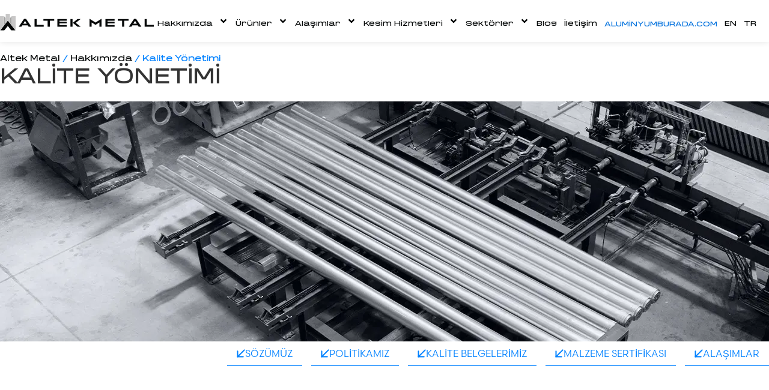

--- FILE ---
content_type: text/html; charset=UTF-8
request_url: https://www.altekmetal.com/hakkimizda/kalite-yonetimi/
body_size: 164344
content:
<!doctype html>
<html lang="tr-TR" prefix="og: https://ogp.me/ns#">
<head>
	
	<meta charset="UTF-8">
	<meta name="viewport" content="width=device-width, initial-scale=1">
	<link rel="profile" href="https://gmpg.org/xfn/11">
	<link rel="alternate" hreflang="en" href="https://www.altekmetal.com/en/about-us/quality-management/" />
<link rel="alternate" hreflang="tr" href="https://www.altekmetal.com/hakkimizda/kalite-yonetimi/" />
<link rel="alternate" hreflang="x-default" href="https://www.altekmetal.com/hakkimizda/kalite-yonetimi/" />

<!-- Rank Math PRO tarafından Arama Motoru Optimizasyonu - https://rankmath.com/ -->
<title>Kalite Yönetimi | Kalite Belgelerimiz ve Politikamız | Altek Metal</title>
<meta name="description" content="ISO belgelerimizi ve kalite politikalarımızı inceleyin. Malzeme sertifikaları ile izlenebilirliği artırıyor ve üretim süreçlerimizde şeffaflığı garanti ediyoruz."/>
<meta name="robots" content="follow, index, max-snippet:-1, max-video-preview:-1, max-image-preview:large"/>
<link rel="canonical" href="https://www.altekmetal.com/hakkimizda/kalite-yonetimi/" />
<meta property="og:locale" content="tr_TR" />
<meta property="og:type" content="article" />
<meta property="og:title" content="Kalite Yönetimi | Kalite Belgelerimiz ve Politikamız | Altek Metal" />
<meta property="og:description" content="ISO belgelerimizi ve kalite politikalarımızı inceleyin. Malzeme sertifikaları ile izlenebilirliği artırıyor ve üretim süreçlerimizde şeffaflığı garanti ediyoruz." />
<meta property="og:url" content="https://www.altekmetal.com/hakkimizda/kalite-yonetimi/" />
<meta property="og:site_name" content="Altek Metal" />
<meta property="article:publisher" content="https://www.facebook.com/altekmetal/" />
<meta property="og:updated_time" content="2025-11-24T07:16:11+03:00" />
<meta property="article:published_time" content="2023-09-24T11:37:08+03:00" />
<meta property="article:modified_time" content="2025-11-24T07:16:11+03:00" />
<meta name="twitter:card" content="summary_large_image" />
<meta name="twitter:title" content="Kalite Yönetimi | Kalite Belgelerimiz ve Politikamız | Altek Metal" />
<meta name="twitter:description" content="ISO belgelerimizi ve kalite politikalarımızı inceleyin. Malzeme sertifikaları ile izlenebilirliği artırıyor ve üretim süreçlerimizde şeffaflığı garanti ediyoruz." />
<meta name="twitter:label1" content="Okuma süresi" />
<meta name="twitter:data1" content="1 dakika" />
<script type="application/ld+json" class="rank-math-schema-pro">{"@context":"https://schema.org","@graph":[{"@type":"Place","@id":"https://www.altekmetal.com/#place","address":{"@type":"PostalAddress"}},{"@type":["LocalBusiness","Organization"],"@id":"https://www.altekmetal.com/#organization","name":"Altek Metal","url":"https://altek.pixelhane.com","sameAs":["https://www.facebook.com/altekmetal/","https://www.instagram.com/aluminyumburada/","https://www.youtube.com/channel/UCgMRVI69CJWzsrLn4LUUp5A","https://tr.linkedin.com/company/altek-metal-sanayi-ve-ticaret-as"],"address":{"@type":"PostalAddress"},"logo":{"@type":"ImageObject","@id":"https://www.altekmetal.com/#logo","url":"https://www.altekmetal.com/wp-content/uploads/2023/09/Altek-Yatay-Logo.svg","contentUrl":"https://www.altekmetal.com/wp-content/uploads/2023/09/Altek-Yatay-Logo.svg","caption":"Altek Metal","inLanguage":"tr"},"openingHours":["Monday,Tuesday,Wednesday,Thursday,Friday,Saturday,Sunday 09:00-17:00"],"location":{"@id":"https://www.altekmetal.com/#place"},"image":{"@id":"https://www.altekmetal.com/#logo"}},{"@type":"WebSite","@id":"https://www.altekmetal.com/#website","url":"https://www.altekmetal.com","name":"Altek Metal","publisher":{"@id":"https://www.altekmetal.com/#organization"},"inLanguage":"tr"},{"@type":"ImageObject","@id":"https://www.altekmetal.com/wp-content/uploads/2025/10/altek_metal-kalite-yonetimi-iso-2025.webp","url":"https://www.altekmetal.com/wp-content/uploads/2025/10/altek_metal-kalite-yonetimi-iso-2025.webp","width":"200","height":"200","inLanguage":"tr"},{"@type":"BreadcrumbList","@id":"https://www.altekmetal.com/hakkimizda/kalite-yonetimi/#breadcrumb","itemListElement":[{"@type":"ListItem","position":"1","item":{"@id":"https://www.altekmetal.com","name":"Altek Metal"}},{"@type":"ListItem","position":"2","item":{"@id":"https://www.altekmetal.com/hakkimizda/","name":"Hakk\u0131m\u0131zda"}},{"@type":"ListItem","position":"3","item":{"@id":"https://www.altekmetal.com/hakkimizda/kalite-yonetimi/","name":"Kalite Y\u00f6netimi"}}]},{"@type":"WebPage","@id":"https://www.altekmetal.com/hakkimizda/kalite-yonetimi/#webpage","url":"https://www.altekmetal.com/hakkimizda/kalite-yonetimi/","name":"Kalite Y\u00f6netimi | Kalite Belgelerimiz ve Politikam\u0131z | Altek Metal","datePublished":"2023-09-24T11:37:08+03:00","dateModified":"2025-11-24T07:16:11+03:00","isPartOf":{"@id":"https://www.altekmetal.com/#website"},"primaryImageOfPage":{"@id":"https://www.altekmetal.com/wp-content/uploads/2025/10/altek_metal-kalite-yonetimi-iso-2025.webp"},"inLanguage":"tr","breadcrumb":{"@id":"https://www.altekmetal.com/hakkimizda/kalite-yonetimi/#breadcrumb"}},{"@type":"Person","@id":"https://www.altekmetal.com/author/px-altek/","name":"PX-Altek","url":"https://www.altekmetal.com/author/px-altek/","image":{"@type":"ImageObject","@id":"https://secure.gravatar.com/avatar/207b9a33d47991a9323449bda3b44758aac88d4e8854040238cae07f800e8e67?s=96&amp;d=blank&amp;r=g","url":"https://secure.gravatar.com/avatar/207b9a33d47991a9323449bda3b44758aac88d4e8854040238cae07f800e8e67?s=96&amp;d=blank&amp;r=g","caption":"PX-Altek","inLanguage":"tr"},"sameAs":["https://altek.pixelhane.com"],"worksFor":{"@id":"https://www.altekmetal.com/#organization"}},{"@type":"Article","headline":"Kalite Y\u00f6netimi | Kalite Belgelerimiz ve Politikam\u0131z | Altek Metal","keywords":"ISO belgeleri,kalite politikas\u0131,malzeme sertifikas\u0131","datePublished":"2023-09-24T11:37:08+03:00","dateModified":"2025-11-24T07:16:11+03:00","author":{"@id":"https://www.altekmetal.com/author/px-altek/","name":"PX-Altek"},"publisher":{"@id":"https://www.altekmetal.com/#organization"},"description":"ISO belgelerimizi ve kalite politikalar\u0131m\u0131z\u0131 inceleyin. Malzeme sertifikalar\u0131 ile izlenebilirli\u011fi art\u0131r\u0131yor ve \u00fcretim s\u00fcre\u00e7lerimizde \u015feffafl\u0131\u011f\u0131 garanti ediyoruz.","name":"Kalite Y\u00f6netimi | Kalite Belgelerimiz ve Politikam\u0131z | Altek Metal","@id":"https://www.altekmetal.com/hakkimizda/kalite-yonetimi/#richSnippet","isPartOf":{"@id":"https://www.altekmetal.com/hakkimizda/kalite-yonetimi/#webpage"},"image":{"@id":"https://www.altekmetal.com/wp-content/uploads/2025/10/altek_metal-kalite-yonetimi-iso-2025.webp"},"inLanguage":"tr","mainEntityOfPage":{"@id":"https://www.altekmetal.com/hakkimizda/kalite-yonetimi/#webpage"}}]}</script>
<!-- /Rank Math WordPress SEO eklentisi -->

<link rel='dns-prefetch' href='//www.googletagmanager.com' />
<link rel="alternate" type="application/rss+xml" title="Altek Metal &raquo; akışı" href="https://www.altekmetal.com/feed/" />
<link rel="alternate" type="application/rss+xml" title="Altek Metal &raquo; yorum akışı" href="https://www.altekmetal.com/comments/feed/" />
<link rel="alternate" title="oEmbed (JSON)" type="application/json+oembed" href="https://www.altekmetal.com/wp-json/oembed/1.0/embed?url=https%3A%2F%2Fwww.altekmetal.com%2Fhakkimizda%2Fkalite-yonetimi%2F" />
<link rel="alternate" title="oEmbed (XML)" type="text/xml+oembed" href="https://www.altekmetal.com/wp-json/oembed/1.0/embed?url=https%3A%2F%2Fwww.altekmetal.com%2Fhakkimizda%2Fkalite-yonetimi%2F&#038;format=xml" />
<link rel="stylesheet" type="text/css" href="https://use.typekit.net/osq7xxd.css"><style id='wp-img-auto-sizes-contain-inline-css'>
img:is([sizes=auto i],[sizes^="auto," i]){contain-intrinsic-size:3000px 1500px}
/*# sourceURL=wp-img-auto-sizes-contain-inline-css */
</style>
<style id='global-styles-inline-css'>
:root{--wp--preset--aspect-ratio--square: 1;--wp--preset--aspect-ratio--4-3: 4/3;--wp--preset--aspect-ratio--3-4: 3/4;--wp--preset--aspect-ratio--3-2: 3/2;--wp--preset--aspect-ratio--2-3: 2/3;--wp--preset--aspect-ratio--16-9: 16/9;--wp--preset--aspect-ratio--9-16: 9/16;--wp--preset--color--black: #000000;--wp--preset--color--cyan-bluish-gray: #abb8c3;--wp--preset--color--white: #ffffff;--wp--preset--color--pale-pink: #f78da7;--wp--preset--color--vivid-red: #cf2e2e;--wp--preset--color--luminous-vivid-orange: #ff6900;--wp--preset--color--luminous-vivid-amber: #fcb900;--wp--preset--color--light-green-cyan: #7bdcb5;--wp--preset--color--vivid-green-cyan: #00d084;--wp--preset--color--pale-cyan-blue: #8ed1fc;--wp--preset--color--vivid-cyan-blue: #0693e3;--wp--preset--color--vivid-purple: #9b51e0;--wp--preset--gradient--vivid-cyan-blue-to-vivid-purple: linear-gradient(135deg,rgb(6,147,227) 0%,rgb(155,81,224) 100%);--wp--preset--gradient--light-green-cyan-to-vivid-green-cyan: linear-gradient(135deg,rgb(122,220,180) 0%,rgb(0,208,130) 100%);--wp--preset--gradient--luminous-vivid-amber-to-luminous-vivid-orange: linear-gradient(135deg,rgb(252,185,0) 0%,rgb(255,105,0) 100%);--wp--preset--gradient--luminous-vivid-orange-to-vivid-red: linear-gradient(135deg,rgb(255,105,0) 0%,rgb(207,46,46) 100%);--wp--preset--gradient--very-light-gray-to-cyan-bluish-gray: linear-gradient(135deg,rgb(238,238,238) 0%,rgb(169,184,195) 100%);--wp--preset--gradient--cool-to-warm-spectrum: linear-gradient(135deg,rgb(74,234,220) 0%,rgb(151,120,209) 20%,rgb(207,42,186) 40%,rgb(238,44,130) 60%,rgb(251,105,98) 80%,rgb(254,248,76) 100%);--wp--preset--gradient--blush-light-purple: linear-gradient(135deg,rgb(255,206,236) 0%,rgb(152,150,240) 100%);--wp--preset--gradient--blush-bordeaux: linear-gradient(135deg,rgb(254,205,165) 0%,rgb(254,45,45) 50%,rgb(107,0,62) 100%);--wp--preset--gradient--luminous-dusk: linear-gradient(135deg,rgb(255,203,112) 0%,rgb(199,81,192) 50%,rgb(65,88,208) 100%);--wp--preset--gradient--pale-ocean: linear-gradient(135deg,rgb(255,245,203) 0%,rgb(182,227,212) 50%,rgb(51,167,181) 100%);--wp--preset--gradient--electric-grass: linear-gradient(135deg,rgb(202,248,128) 0%,rgb(113,206,126) 100%);--wp--preset--gradient--midnight: linear-gradient(135deg,rgb(2,3,129) 0%,rgb(40,116,252) 100%);--wp--preset--font-size--small: 13px;--wp--preset--font-size--medium: 20px;--wp--preset--font-size--large: 36px;--wp--preset--font-size--x-large: 42px;--wp--preset--spacing--20: 0.44rem;--wp--preset--spacing--30: 0.67rem;--wp--preset--spacing--40: 1rem;--wp--preset--spacing--50: 1.5rem;--wp--preset--spacing--60: 2.25rem;--wp--preset--spacing--70: 3.38rem;--wp--preset--spacing--80: 5.06rem;--wp--preset--shadow--natural: 6px 6px 9px rgba(0, 0, 0, 0.2);--wp--preset--shadow--deep: 12px 12px 50px rgba(0, 0, 0, 0.4);--wp--preset--shadow--sharp: 6px 6px 0px rgba(0, 0, 0, 0.2);--wp--preset--shadow--outlined: 6px 6px 0px -3px rgb(255, 255, 255), 6px 6px rgb(0, 0, 0);--wp--preset--shadow--crisp: 6px 6px 0px rgb(0, 0, 0);}:root { --wp--style--global--content-size: 800px;--wp--style--global--wide-size: 1200px; }:where(body) { margin: 0; }.wp-site-blocks > .alignleft { float: left; margin-right: 2em; }.wp-site-blocks > .alignright { float: right; margin-left: 2em; }.wp-site-blocks > .aligncenter { justify-content: center; margin-left: auto; margin-right: auto; }:where(.wp-site-blocks) > * { margin-block-start: 24px; margin-block-end: 0; }:where(.wp-site-blocks) > :first-child { margin-block-start: 0; }:where(.wp-site-blocks) > :last-child { margin-block-end: 0; }:root { --wp--style--block-gap: 24px; }:root :where(.is-layout-flow) > :first-child{margin-block-start: 0;}:root :where(.is-layout-flow) > :last-child{margin-block-end: 0;}:root :where(.is-layout-flow) > *{margin-block-start: 24px;margin-block-end: 0;}:root :where(.is-layout-constrained) > :first-child{margin-block-start: 0;}:root :where(.is-layout-constrained) > :last-child{margin-block-end: 0;}:root :where(.is-layout-constrained) > *{margin-block-start: 24px;margin-block-end: 0;}:root :where(.is-layout-flex){gap: 24px;}:root :where(.is-layout-grid){gap: 24px;}.is-layout-flow > .alignleft{float: left;margin-inline-start: 0;margin-inline-end: 2em;}.is-layout-flow > .alignright{float: right;margin-inline-start: 2em;margin-inline-end: 0;}.is-layout-flow > .aligncenter{margin-left: auto !important;margin-right: auto !important;}.is-layout-constrained > .alignleft{float: left;margin-inline-start: 0;margin-inline-end: 2em;}.is-layout-constrained > .alignright{float: right;margin-inline-start: 2em;margin-inline-end: 0;}.is-layout-constrained > .aligncenter{margin-left: auto !important;margin-right: auto !important;}.is-layout-constrained > :where(:not(.alignleft):not(.alignright):not(.alignfull)){max-width: var(--wp--style--global--content-size);margin-left: auto !important;margin-right: auto !important;}.is-layout-constrained > .alignwide{max-width: var(--wp--style--global--wide-size);}body .is-layout-flex{display: flex;}.is-layout-flex{flex-wrap: wrap;align-items: center;}.is-layout-flex > :is(*, div){margin: 0;}body .is-layout-grid{display: grid;}.is-layout-grid > :is(*, div){margin: 0;}body{padding-top: 0px;padding-right: 0px;padding-bottom: 0px;padding-left: 0px;}a:where(:not(.wp-element-button)){text-decoration: underline;}:root :where(.wp-element-button, .wp-block-button__link){background-color: #32373c;border-width: 0;color: #fff;font-family: inherit;font-size: inherit;font-style: inherit;font-weight: inherit;letter-spacing: inherit;line-height: inherit;padding-top: calc(0.667em + 2px);padding-right: calc(1.333em + 2px);padding-bottom: calc(0.667em + 2px);padding-left: calc(1.333em + 2px);text-decoration: none;text-transform: inherit;}.has-black-color{color: var(--wp--preset--color--black) !important;}.has-cyan-bluish-gray-color{color: var(--wp--preset--color--cyan-bluish-gray) !important;}.has-white-color{color: var(--wp--preset--color--white) !important;}.has-pale-pink-color{color: var(--wp--preset--color--pale-pink) !important;}.has-vivid-red-color{color: var(--wp--preset--color--vivid-red) !important;}.has-luminous-vivid-orange-color{color: var(--wp--preset--color--luminous-vivid-orange) !important;}.has-luminous-vivid-amber-color{color: var(--wp--preset--color--luminous-vivid-amber) !important;}.has-light-green-cyan-color{color: var(--wp--preset--color--light-green-cyan) !important;}.has-vivid-green-cyan-color{color: var(--wp--preset--color--vivid-green-cyan) !important;}.has-pale-cyan-blue-color{color: var(--wp--preset--color--pale-cyan-blue) !important;}.has-vivid-cyan-blue-color{color: var(--wp--preset--color--vivid-cyan-blue) !important;}.has-vivid-purple-color{color: var(--wp--preset--color--vivid-purple) !important;}.has-black-background-color{background-color: var(--wp--preset--color--black) !important;}.has-cyan-bluish-gray-background-color{background-color: var(--wp--preset--color--cyan-bluish-gray) !important;}.has-white-background-color{background-color: var(--wp--preset--color--white) !important;}.has-pale-pink-background-color{background-color: var(--wp--preset--color--pale-pink) !important;}.has-vivid-red-background-color{background-color: var(--wp--preset--color--vivid-red) !important;}.has-luminous-vivid-orange-background-color{background-color: var(--wp--preset--color--luminous-vivid-orange) !important;}.has-luminous-vivid-amber-background-color{background-color: var(--wp--preset--color--luminous-vivid-amber) !important;}.has-light-green-cyan-background-color{background-color: var(--wp--preset--color--light-green-cyan) !important;}.has-vivid-green-cyan-background-color{background-color: var(--wp--preset--color--vivid-green-cyan) !important;}.has-pale-cyan-blue-background-color{background-color: var(--wp--preset--color--pale-cyan-blue) !important;}.has-vivid-cyan-blue-background-color{background-color: var(--wp--preset--color--vivid-cyan-blue) !important;}.has-vivid-purple-background-color{background-color: var(--wp--preset--color--vivid-purple) !important;}.has-black-border-color{border-color: var(--wp--preset--color--black) !important;}.has-cyan-bluish-gray-border-color{border-color: var(--wp--preset--color--cyan-bluish-gray) !important;}.has-white-border-color{border-color: var(--wp--preset--color--white) !important;}.has-pale-pink-border-color{border-color: var(--wp--preset--color--pale-pink) !important;}.has-vivid-red-border-color{border-color: var(--wp--preset--color--vivid-red) !important;}.has-luminous-vivid-orange-border-color{border-color: var(--wp--preset--color--luminous-vivid-orange) !important;}.has-luminous-vivid-amber-border-color{border-color: var(--wp--preset--color--luminous-vivid-amber) !important;}.has-light-green-cyan-border-color{border-color: var(--wp--preset--color--light-green-cyan) !important;}.has-vivid-green-cyan-border-color{border-color: var(--wp--preset--color--vivid-green-cyan) !important;}.has-pale-cyan-blue-border-color{border-color: var(--wp--preset--color--pale-cyan-blue) !important;}.has-vivid-cyan-blue-border-color{border-color: var(--wp--preset--color--vivid-cyan-blue) !important;}.has-vivid-purple-border-color{border-color: var(--wp--preset--color--vivid-purple) !important;}.has-vivid-cyan-blue-to-vivid-purple-gradient-background{background: var(--wp--preset--gradient--vivid-cyan-blue-to-vivid-purple) !important;}.has-light-green-cyan-to-vivid-green-cyan-gradient-background{background: var(--wp--preset--gradient--light-green-cyan-to-vivid-green-cyan) !important;}.has-luminous-vivid-amber-to-luminous-vivid-orange-gradient-background{background: var(--wp--preset--gradient--luminous-vivid-amber-to-luminous-vivid-orange) !important;}.has-luminous-vivid-orange-to-vivid-red-gradient-background{background: var(--wp--preset--gradient--luminous-vivid-orange-to-vivid-red) !important;}.has-very-light-gray-to-cyan-bluish-gray-gradient-background{background: var(--wp--preset--gradient--very-light-gray-to-cyan-bluish-gray) !important;}.has-cool-to-warm-spectrum-gradient-background{background: var(--wp--preset--gradient--cool-to-warm-spectrum) !important;}.has-blush-light-purple-gradient-background{background: var(--wp--preset--gradient--blush-light-purple) !important;}.has-blush-bordeaux-gradient-background{background: var(--wp--preset--gradient--blush-bordeaux) !important;}.has-luminous-dusk-gradient-background{background: var(--wp--preset--gradient--luminous-dusk) !important;}.has-pale-ocean-gradient-background{background: var(--wp--preset--gradient--pale-ocean) !important;}.has-electric-grass-gradient-background{background: var(--wp--preset--gradient--electric-grass) !important;}.has-midnight-gradient-background{background: var(--wp--preset--gradient--midnight) !important;}.has-small-font-size{font-size: var(--wp--preset--font-size--small) !important;}.has-medium-font-size{font-size: var(--wp--preset--font-size--medium) !important;}.has-large-font-size{font-size: var(--wp--preset--font-size--large) !important;}.has-x-large-font-size{font-size: var(--wp--preset--font-size--x-large) !important;}
:root :where(.wp-block-pullquote){font-size: 1.5em;line-height: 1.6;}
/*# sourceURL=global-styles-inline-css */
</style>
<link rel='stylesheet' id='wpml-legacy-vertical-list-0-css' href='https://www.altekmetal.com/wp-content/plugins/sitepress-multilingual-cms/templates/language-switchers/legacy-list-vertical/style.min.css?ver=1' media='all' />
<link rel='stylesheet' id='wpml-menu-item-0-css' href='https://www.altekmetal.com/wp-content/plugins/sitepress-multilingual-cms/templates/language-switchers/menu-item/style.min.css?ver=1' media='all' />
<link rel='stylesheet' id='hello-elementor-css' href='https://www.altekmetal.com/wp-content/themes/hello-elementor/assets/css/reset.css?ver=3.4.5' media='all' />
<link rel='stylesheet' id='hello-elementor-theme-style-css' href='https://www.altekmetal.com/wp-content/themes/hello-elementor/assets/css/theme.css?ver=3.4.5' media='all' />
<link rel='stylesheet' id='hello-elementor-header-footer-css' href='https://www.altekmetal.com/wp-content/themes/hello-elementor/assets/css/header-footer.css?ver=3.4.5' media='all' />
<link rel='stylesheet' id='elementor-frontend-css' href='https://www.altekmetal.com/wp-content/plugins/elementor/assets/css/frontend.min.css?ver=3.34.0' media='all' />
<link rel='stylesheet' id='elementor-post-7-css' href='https://www.altekmetal.com/wp-content/uploads/elementor/css/post-7.css?ver=1767781924' media='all' />
<link rel='stylesheet' id='widget-image-css' href='https://www.altekmetal.com/wp-content/plugins/elementor/assets/css/widget-image.min.css?ver=3.34.0' media='all' />
<link rel='stylesheet' id='widget-nav-menu-css' href='https://www.altekmetal.com/wp-content/plugins/elementor-pro/assets/css/widget-nav-menu.min.css?ver=3.34.0' media='all' />
<link rel='stylesheet' id='widget-social-icons-css' href='https://www.altekmetal.com/wp-content/plugins/elementor/assets/css/widget-social-icons.min.css?ver=3.34.0' media='all' />
<link rel='stylesheet' id='e-apple-webkit-css' href='https://www.altekmetal.com/wp-content/plugins/elementor/assets/css/conditionals/apple-webkit.min.css?ver=3.34.0' media='all' />
<link rel='stylesheet' id='bdt-uikit-css' href='https://www.altekmetal.com/wp-content/plugins/bdthemes-element-pack/assets/css/bdt-uikit.css?ver=3.21.7' media='all' />
<link rel='stylesheet' id='ep-helper-css' href='https://www.altekmetal.com/wp-content/plugins/bdthemes-element-pack/assets/css/ep-helper.css?ver=9.0.11' media='all' />
<link rel='stylesheet' id='ep-advanced-divider-css' href='https://www.altekmetal.com/wp-content/plugins/bdthemes-element-pack/assets/css/ep-advanced-divider.css?ver=9.0.11' media='all' />
<link rel='stylesheet' id='ep-advanced-icon-box-css' href='https://www.altekmetal.com/wp-content/plugins/bdthemes-element-pack/assets/css/ep-advanced-icon-box.css?ver=9.0.11' media='all' />
<link rel='stylesheet' id='ep-breadcrumbs-css' href='https://www.altekmetal.com/wp-content/plugins/bdthemes-element-pack/assets/css/ep-breadcrumbs.css?ver=9.0.11' media='all' />
<link rel='stylesheet' id='widget-heading-css' href='https://www.altekmetal.com/wp-content/plugins/elementor/assets/css/widget-heading.min.css?ver=3.34.0' media='all' />
<link rel='stylesheet' id='widget-mega-menu-css' href='https://www.altekmetal.com/wp-content/plugins/elementor-pro/assets/css/widget-mega-menu.min.css?ver=3.34.0' media='all' />
<link rel='stylesheet' id='e-sticky-css' href='https://www.altekmetal.com/wp-content/plugins/elementor-pro/assets/css/modules/sticky.min.css?ver=3.34.0' media='all' />
<link rel='stylesheet' id='widget-icon-list-css' href='https://www.altekmetal.com/wp-content/plugins/elementor/assets/css/widget-icon-list.min.css?ver=3.34.0' media='all' />
<link rel='stylesheet' id='elementor-post-2204-css' href='https://www.altekmetal.com/wp-content/uploads/elementor/css/post-2204.css?ver=1767784913' media='all' />
<link rel='stylesheet' id='elementor-post-9023-css' href='https://www.altekmetal.com/wp-content/uploads/elementor/css/post-9023.css?ver=1767781928' media='all' />
<link rel='stylesheet' id='elementor-post-45-css' href='https://www.altekmetal.com/wp-content/uploads/elementor/css/post-45.css?ver=1767781928' media='all' />
<link rel='stylesheet' id='elementor-post-523-css' href='https://www.altekmetal.com/wp-content/uploads/elementor/css/post-523.css?ver=1767782060' media='all' />
<script id="wpml-cookie-js-extra">
var wpml_cookies = {"wp-wpml_current_language":{"value":"tr","expires":1,"path":"/"}};
var wpml_cookies = {"wp-wpml_current_language":{"value":"tr","expires":1,"path":"/"}};
//# sourceURL=wpml-cookie-js-extra
</script>
<script src="https://www.altekmetal.com/wp-content/plugins/sitepress-multilingual-cms/res/js/cookies/language-cookie.js?ver=486900" id="wpml-cookie-js" defer data-wp-strategy="defer"></script>
<script src="https://www.altekmetal.com/wp-includes/js/jquery/jquery.min.js?ver=3.7.1" id="jquery-core-js"></script>
<script src="https://www.altekmetal.com/wp-includes/js/jquery/jquery-migrate.min.js?ver=3.4.1" id="jquery-migrate-js"></script>

<!-- Site Kit tarafından eklenen Google etiketi (gtag.js) snippet&#039;i -->
<!-- Google Analytics snippet added by Site Kit -->
<script src="https://www.googletagmanager.com/gtag/js?id=GT-NNQRKT6K" id="google_gtagjs-js" async></script>
<script id="google_gtagjs-js-after">
window.dataLayer = window.dataLayer || [];function gtag(){dataLayer.push(arguments);}
gtag("set","linker",{"domains":["www.altekmetal.com"]});
gtag("js", new Date());
gtag("set", "developer_id.dZTNiMT", true);
gtag("config", "GT-NNQRKT6K");
//# sourceURL=google_gtagjs-js-after
</script>
<link rel="https://api.w.org/" href="https://www.altekmetal.com/wp-json/" /><link rel="alternate" title="JSON" type="application/json" href="https://www.altekmetal.com/wp-json/wp/v2/pages/2204" /><link rel="EditURI" type="application/rsd+xml" title="RSD" href="https://www.altekmetal.com/xmlrpc.php?rsd" />
<meta name="generator" content="WordPress 6.9" />
<link rel='shortlink' href='https://www.altekmetal.com/?p=2204' />
<meta name="generator" content="WPML ver:4.8.6 stt:1,53;" />
<meta name="generator" content="Site Kit by Google 1.168.0" /><meta name="generator" content="Elementor 3.34.0; features: e_font_icon_svg, additional_custom_breakpoints; settings: css_print_method-external, google_font-disabled, font_display-swap">
			<style>
				.e-con.e-parent:nth-of-type(n+4):not(.e-lazyloaded):not(.e-no-lazyload),
				.e-con.e-parent:nth-of-type(n+4):not(.e-lazyloaded):not(.e-no-lazyload) * {
					background-image: none !important;
				}
				@media screen and (max-height: 1024px) {
					.e-con.e-parent:nth-of-type(n+3):not(.e-lazyloaded):not(.e-no-lazyload),
					.e-con.e-parent:nth-of-type(n+3):not(.e-lazyloaded):not(.e-no-lazyload) * {
						background-image: none !important;
					}
				}
				@media screen and (max-height: 640px) {
					.e-con.e-parent:nth-of-type(n+2):not(.e-lazyloaded):not(.e-no-lazyload),
					.e-con.e-parent:nth-of-type(n+2):not(.e-lazyloaded):not(.e-no-lazyload) * {
						background-image: none !important;
					}
				}
			</style>
			
<!-- Google Tag Manager snippet added by Site Kit -->
<script>
			( function( w, d, s, l, i ) {
				w[l] = w[l] || [];
				w[l].push( {'gtm.start': new Date().getTime(), event: 'gtm.js'} );
				var f = d.getElementsByTagName( s )[0],
					j = d.createElement( s ), dl = l != 'dataLayer' ? '&l=' + l : '';
				j.async = true;
				j.src = 'https://www.googletagmanager.com/gtm.js?id=' + i + dl;
				f.parentNode.insertBefore( j, f );
			} )( window, document, 'script', 'dataLayer', 'GTM-WLDQLQ5' );
			
</script>

<!-- End Google Tag Manager snippet added by Site Kit -->
<link rel="icon" href="https://www.altekmetal.com/wp-content/uploads/2025/12/cropped-altek-metal-favicon2-32x32.png" sizes="32x32" />
<link rel="icon" href="https://www.altekmetal.com/wp-content/uploads/2025/12/cropped-altek-metal-favicon2-192x192.png" sizes="192x192" />
<link rel="apple-touch-icon" href="https://www.altekmetal.com/wp-content/uploads/2025/12/cropped-altek-metal-favicon2-180x180.png" />
<meta name="msapplication-TileImage" content="https://www.altekmetal.com/wp-content/uploads/2025/12/cropped-altek-metal-favicon2-270x270.png" />
</head>
<body class="wp-singular page-template-default page page-id-2204 page-child parent-pageid-96 wp-custom-logo wp-embed-responsive wp-theme-hello-elementor hello-elementor-default elementor-default elementor-kit-7 elementor-page elementor-page-2204 elementor-page-523">

		<!-- Google Tag Manager (noscript) snippet added by Site Kit -->
		<noscript>
			<iframe src="https://www.googletagmanager.com/ns.html?id=GTM-WLDQLQ5" height="0" width="0" style="display:none;visibility:hidden"></iframe>
		</noscript>
		<!-- End Google Tag Manager (noscript) snippet added by Site Kit -->
		
<a class="skip-link screen-reader-text" href="#content">İçeriğe atla</a>

		<header data-elementor-type="header" data-elementor-id="9023" class="elementor elementor-9023 elementor-location-header" data-elementor-settings="{&quot;element_pack_global_tooltip_width&quot;:{&quot;unit&quot;:&quot;px&quot;,&quot;size&quot;:&quot;&quot;,&quot;sizes&quot;:[]},&quot;element_pack_global_tooltip_width_tablet&quot;:{&quot;unit&quot;:&quot;px&quot;,&quot;size&quot;:&quot;&quot;,&quot;sizes&quot;:[]},&quot;element_pack_global_tooltip_width_mobile&quot;:{&quot;unit&quot;:&quot;px&quot;,&quot;size&quot;:&quot;&quot;,&quot;sizes&quot;:[]},&quot;element_pack_global_tooltip_padding&quot;:{&quot;unit&quot;:&quot;px&quot;,&quot;top&quot;:&quot;&quot;,&quot;right&quot;:&quot;&quot;,&quot;bottom&quot;:&quot;&quot;,&quot;left&quot;:&quot;&quot;,&quot;isLinked&quot;:true},&quot;element_pack_global_tooltip_padding_tablet&quot;:{&quot;unit&quot;:&quot;px&quot;,&quot;top&quot;:&quot;&quot;,&quot;right&quot;:&quot;&quot;,&quot;bottom&quot;:&quot;&quot;,&quot;left&quot;:&quot;&quot;,&quot;isLinked&quot;:true},&quot;element_pack_global_tooltip_padding_mobile&quot;:{&quot;unit&quot;:&quot;px&quot;,&quot;top&quot;:&quot;&quot;,&quot;right&quot;:&quot;&quot;,&quot;bottom&quot;:&quot;&quot;,&quot;left&quot;:&quot;&quot;,&quot;isLinked&quot;:true},&quot;element_pack_global_tooltip_border_radius&quot;:{&quot;unit&quot;:&quot;px&quot;,&quot;top&quot;:&quot;&quot;,&quot;right&quot;:&quot;&quot;,&quot;bottom&quot;:&quot;&quot;,&quot;left&quot;:&quot;&quot;,&quot;isLinked&quot;:true},&quot;element_pack_global_tooltip_border_radius_tablet&quot;:{&quot;unit&quot;:&quot;px&quot;,&quot;top&quot;:&quot;&quot;,&quot;right&quot;:&quot;&quot;,&quot;bottom&quot;:&quot;&quot;,&quot;left&quot;:&quot;&quot;,&quot;isLinked&quot;:true},&quot;element_pack_global_tooltip_border_radius_mobile&quot;:{&quot;unit&quot;:&quot;px&quot;,&quot;top&quot;:&quot;&quot;,&quot;right&quot;:&quot;&quot;,&quot;bottom&quot;:&quot;&quot;,&quot;left&quot;:&quot;&quot;,&quot;isLinked&quot;:true}}" data-elementor-post-type="elementor_library">
			<div class="elementor-element elementor-element-9c26bd3 e-flex e-con-boxed e-con e-parent" data-id="9c26bd3" data-element_type="container" data-settings="{&quot;background_background&quot;:&quot;classic&quot;}">
					<div class="e-con-inner">
				<div class="elementor-element elementor-element-c22564c elementor-widget__width-initial elementor-widget-tablet__width-initial elementor-widget-mobile__width-initial elementor-widget elementor-widget-theme-site-logo elementor-widget-image" data-id="c22564c" data-element_type="widget" data-widget_type="theme-site-logo.default">
											<a href="https://www.altekmetal.com/">
			<img src="https://www.altekmetal.com/wp-content/uploads/2023/09/Altek-Yatay-Logo.svg" class="attachment-full size-full wp-image-12" alt="" />				</a>
											</div>
				<div class="elementor-element elementor-element-d362751 elementor-hidden-desktop elementor-view-default elementor-widget elementor-widget-icon" data-id="d362751" data-element_type="widget" data-widget_type="icon.default">
							<div class="elementor-icon-wrapper">
			<a class="elementor-icon" href="#elementor-action%3Aaction%3Dpopup%3Aopen%26settings%3DeyJpZCI6ODkyOSwidG9nZ2xlIjpmYWxzZX0%3D">
			<svg aria-hidden="true" class="e-font-icon-svg e-fas-bars" viewBox="0 0 448 512" xmlns="http://www.w3.org/2000/svg"><path d="M16 132h416c8.837 0 16-7.163 16-16V76c0-8.837-7.163-16-16-16H16C7.163 60 0 67.163 0 76v40c0 8.837 7.163 16 16 16zm0 160h416c8.837 0 16-7.163 16-16v-40c0-8.837-7.163-16-16-16H16c-8.837 0-16 7.163-16 16v40c0 8.837 7.163 16 16 16zm0 160h416c8.837 0 16-7.163 16-16v-40c0-8.837-7.163-16-16-16H16c-8.837 0-16 7.163-16 16v40c0 8.837 7.163 16 16 16z"></path></svg>			</a>
		</div>
						</div>
				<div class="elementor-element elementor-element-766048c elementor-nav-menu--stretch elementor-widget-mobile__width-initial elementor-widget__width-initial elementor-hidden-tablet elementor-hidden-mobile elementor-nav-menu--dropdown-tablet elementor-nav-menu__text-align-aside elementor-nav-menu--toggle elementor-nav-menu--burger elementor-widget elementor-widget-nav-menu" data-id="766048c" data-element_type="widget" data-settings="{&quot;full_width&quot;:&quot;stretch&quot;,&quot;submenu_icon&quot;:{&quot;value&quot;:&quot;&lt;svg aria-hidden=\&quot;true\&quot; class=\&quot;e-font-icon-svg e-fas-angle-down\&quot; viewBox=\&quot;0 0 320 512\&quot; xmlns=\&quot;http:\/\/www.w3.org\/2000\/svg\&quot;&gt;&lt;path d=\&quot;M143 352.3L7 216.3c-9.4-9.4-9.4-24.6 0-33.9l22.6-22.6c9.4-9.4 24.6-9.4 33.9 0l96.4 96.4 96.4-96.4c9.4-9.4 24.6-9.4 33.9 0l22.6 22.6c9.4 9.4 9.4 24.6 0 33.9l-136 136c-9.2 9.4-24.4 9.4-33.8 0z\&quot;&gt;&lt;\/path&gt;&lt;\/svg&gt;&quot;,&quot;library&quot;:&quot;fa-solid&quot;},&quot;layout&quot;:&quot;horizontal&quot;,&quot;toggle&quot;:&quot;burger&quot;}" data-widget_type="nav-menu.default">
								<nav aria-label="Menü" class="elementor-nav-menu--main elementor-nav-menu__container elementor-nav-menu--layout-horizontal e--pointer-none">
				<ul id="menu-1-766048c" class="elementor-nav-menu"><li class="menu-item menu-item-type-custom menu-item-object-custom current-menu-ancestor current-menu-parent menu-item-has-children menu-item-4834"><a href="#" class="elementor-item elementor-item-anchor">Hakkımızda</a>
<ul class="sub-menu elementor-nav-menu--dropdown">
	<li class="menu-item menu-item-type-post_type menu-item-object-page current-page-ancestor current-page-parent menu-item-4450"><a href="https://www.altekmetal.com/hakkimizda/" class="elementor-sub-item">Hakkımızda</a></li>
	<li class="menu-item menu-item-type-post_type menu-item-object-page menu-item-4451"><a href="https://www.altekmetal.com/hakkimizda/dokumhane/" class="elementor-sub-item">Dökümhane</a></li>
	<li class="menu-item menu-item-type-post_type menu-item-object-page menu-item-has-children menu-item-4452"><a href="https://www.altekmetal.com/hakkimizda/surdurebilirlik/" class="elementor-sub-item">Sürdürebilirlik</a>
	<ul class="sub-menu elementor-nav-menu--dropdown">
		<li class="menu-item menu-item-type-post_type menu-item-object-page menu-item-5433"><a href="https://www.altekmetal.com/hakkimizda/surdurebilirlik/cevresel-surdurulebilirlik/" class="elementor-sub-item">Çevresel Sürdürülebilirlik</a></li>
		<li class="menu-item menu-item-type-post_type menu-item-object-page menu-item-4454"><a href="https://www.altekmetal.com/hakkimizda/surdurebilirlik/sosyal-surdurulebilirlik/" class="elementor-sub-item">Sosyal</a></li>
		<li class="menu-item menu-item-type-post_type menu-item-object-page menu-item-4455"><a href="https://www.altekmetal.com/hakkimizda/surdurebilirlik/yonetimsel-surdurulebilirlik/" class="elementor-sub-item">Yönetimsel</a></li>
	</ul>
</li>
	<li class="menu-item menu-item-type-post_type menu-item-object-page current-menu-item page_item page-item-2204 current_page_item menu-item-8617"><a href="https://www.altekmetal.com/hakkimizda/kalite-yonetimi/" aria-current="page" class="elementor-sub-item elementor-item-active">Kalite Yönetimi</a></li>
	<li class="menu-item menu-item-type-post_type menu-item-object-page menu-item-8618"><a href="https://www.altekmetal.com/hakkimizda/politikalarimiz/" class="elementor-sub-item">Politikalarımız</a></li>
	<li class="menu-item menu-item-type-post_type menu-item-object-page menu-item-4482"><a href="https://www.altekmetal.com/hakkimizda/kariyer/" class="elementor-sub-item">Kariyer</a></li>
</ul>
</li>
<li class="menu-item menu-item-type-post_type menu-item-object-page menu-item-has-children menu-item-4456"><a href="https://www.altekmetal.com/urunler/" class="elementor-item">Ürünler</a>
<ul class="sub-menu elementor-nav-menu--dropdown">
	<li class="menu-item menu-item-type-post_type menu-item-object-page menu-item-4461"><a href="https://www.altekmetal.com/urunler/aluminyum-dokum-plaka/" class="elementor-sub-item">Alüminyum Döküm Plaka</a></li>
	<li class="menu-item menu-item-type-post_type menu-item-object-page menu-item-4467"><a href="https://www.altekmetal.com/urunler/taslanmis-aluminyum-dokum-plaka/" class="elementor-sub-item">Taşlanmış Alüminyum Döküm Plaka</a></li>
	<li class="menu-item menu-item-type-post_type menu-item-object-page menu-item-4458"><a href="https://www.altekmetal.com/urunler/aluminyum-billet/" class="elementor-sub-item">Alüminyum Billet</a></li>
	<li class="menu-item menu-item-type-post_type menu-item-object-page menu-item-4466"><a href="https://www.altekmetal.com/urunler/aluminyum-slab/" class="elementor-sub-item">Alüminyum Slab</a></li>
	<li class="menu-item menu-item-type-post_type menu-item-object-page menu-item-4462"><a href="https://www.altekmetal.com/urunler/aluminyum-hadde-plaka/" class="elementor-sub-item">Alüminyum Hadde Plaka</a></li>
	<li class="menu-item menu-item-type-post_type menu-item-object-page menu-item-4459"><a href="https://www.altekmetal.com/urunler/aluminyum-ceta/" class="elementor-sub-item">Alüminyum Çeta</a></li>
	<li class="menu-item menu-item-type-post_type menu-item-object-page menu-item-4464"><a href="https://www.altekmetal.com/urunler/aluminyum-levha/" class="elementor-sub-item">Alüminyum Levha</a></li>
	<li class="menu-item menu-item-type-post_type menu-item-object-page menu-item-4460"><a href="https://www.altekmetal.com/urunler/aluminyum-cubuk/" class="elementor-sub-item">Alüminyum Çubuk</a></li>
	<li class="menu-item menu-item-type-post_type menu-item-object-page menu-item-4463"><a href="https://www.altekmetal.com/urunler/aluminyum-lama/" class="elementor-sub-item">Alüminyum Lama</a></li>
	<li class="menu-item menu-item-type-post_type menu-item-object-page menu-item-4465"><a href="https://www.altekmetal.com/urunler/aluminyum-sac/" class="elementor-sub-item">Alüminyum Sac</a></li>
</ul>
</li>
<li class="menu-item menu-item-type-custom menu-item-object-custom menu-item-has-children menu-item-5361"><a href="#" class="elementor-item elementor-item-anchor">Alaşımlar</a>
<ul class="sub-menu elementor-nav-menu--dropdown">
	<li class="menu-item menu-item-type-post_type menu-item-object-page menu-item-5201"><a href="https://www.altekmetal.com/alasimlar/1050-aluminyum/" class="elementor-sub-item">1050 Alaşım</a></li>
	<li class="menu-item menu-item-type-post_type menu-item-object-page menu-item-5200"><a href="https://www.altekmetal.com/alasimlar/2024-aluminyum/" class="elementor-sub-item">2024 Alaşım</a></li>
	<li class="menu-item menu-item-type-post_type menu-item-object-page menu-item-5202"><a href="https://www.altekmetal.com/alasimlar/5083-aluminyum/" class="elementor-sub-item">5083 Alaşım</a></li>
	<li class="menu-item menu-item-type-post_type menu-item-object-page menu-item-5199"><a href="https://www.altekmetal.com/alasimlar/5182-aluminyum/" class="elementor-sub-item">5182 Alaşım</a></li>
	<li class="menu-item menu-item-type-post_type menu-item-object-page menu-item-5198"><a href="https://www.altekmetal.com/alasimlar/5754-aluminyum/" class="elementor-sub-item">5754 Alaşım</a></li>
	<li class="menu-item menu-item-type-post_type menu-item-object-page menu-item-5197"><a href="https://www.altekmetal.com/alasimlar/6061-aluminyum/" class="elementor-sub-item">6061 Alaşım</a></li>
	<li class="menu-item menu-item-type-post_type menu-item-object-page menu-item-5196"><a href="https://www.altekmetal.com/alasimlar/6082-aluminyum/" class="elementor-sub-item">6082 Alaşım</a></li>
	<li class="menu-item menu-item-type-post_type menu-item-object-page menu-item-5195"><a href="https://www.altekmetal.com/alasimlar/7075-aluminyum/" class="elementor-sub-item">7075 Alaşım</a></li>
</ul>
</li>
<li class="menu-item menu-item-type-post_type menu-item-object-page menu-item-has-children menu-item-4468"><a href="https://www.altekmetal.com/kesim-hizmetleri/" class="elementor-item">Kesim Hizmetleri</a>
<ul class="sub-menu elementor-nav-menu--dropdown">
	<li class="menu-item menu-item-type-post_type menu-item-object-page menu-item-4469"><a href="https://www.altekmetal.com/kesim-hizmetleri/aluminyum-kesim-ve-ebatlama/" class="elementor-sub-item">Alüminyum Kesim ve Ebatlama</a></li>
	<li class="menu-item menu-item-type-post_type menu-item-object-page menu-item-4470"><a href="https://www.altekmetal.com/kesim-hizmetleri/cnc-kesim/" class="elementor-sub-item">CNC Kesim</a></li>
	<li class="menu-item menu-item-type-post_type menu-item-object-page menu-item-4472"><a href="https://www.altekmetal.com/kesim-hizmetleri/lama-ve-cubuk-kesim/" class="elementor-sub-item">Lama ve Çubuk Kesim</a></li>
	<li class="menu-item menu-item-type-post_type menu-item-object-page menu-item-4473"><a href="https://www.altekmetal.com/kesim-hizmetleri/rulodan-boy-kesme/" class="elementor-sub-item">Rulodan Boy Kesme</a></li>
	<li class="menu-item menu-item-type-post_type menu-item-object-page menu-item-4471"><a href="https://www.altekmetal.com/kesim-hizmetleri/disk-kesim/" class="elementor-sub-item">Disk Kesim</a></li>
	<li class="menu-item menu-item-type-post_type menu-item-object-page menu-item-4474"><a href="https://www.altekmetal.com/kesim-hizmetleri/su-jeti-kesim/" class="elementor-sub-item">Su Jeti Kesim</a></li>
</ul>
</li>
<li class="menu-item menu-item-type-post_type menu-item-object-page menu-item-has-children menu-item-4475"><a href="https://www.altekmetal.com/sektorler/" class="elementor-item">Sektörler</a>
<ul class="sub-menu elementor-nav-menu--dropdown">
	<li class="menu-item menu-item-type-post_type menu-item-object-page menu-item-4478"><a href="https://www.altekmetal.com/sektorler/kalip-ve-makine-sanayi/" class="elementor-sub-item">Kalıp ve Makine Sanayi</a></li>
	<li class="menu-item menu-item-type-post_type menu-item-object-page menu-item-4477"><a href="https://www.altekmetal.com/sektorler/havacilik-sanayi/" class="elementor-sub-item">Havacılık Sanayi</a></li>
	<li class="menu-item menu-item-type-post_type menu-item-object-page menu-item-4476"><a href="https://www.altekmetal.com/sektorler/gemi-sanayi/" class="elementor-sub-item">Gemi Sanayi</a></li>
	<li class="menu-item menu-item-type-post_type menu-item-object-page menu-item-4480"><a href="https://www.altekmetal.com/sektorler/tanker-ve-silobas-sanayi/" class="elementor-sub-item">Tanker ve Silobas Sanayi</a></li>
	<li class="menu-item menu-item-type-post_type menu-item-object-page menu-item-4479"><a href="https://www.altekmetal.com/sektorler/otomotiv-sanayi/" class="elementor-sub-item">Otomotiv Sanayi</a></li>
</ul>
</li>
<li class="menu-item menu-item-type-post_type menu-item-object-page menu-item-5360"><a href="https://www.altekmetal.com/blog/" class="elementor-item">Blog</a></li>
<li class="menu-item menu-item-type-post_type menu-item-object-page menu-item-4484"><a href="https://www.altekmetal.com/iletisim/" class="elementor-item">İletişim</a></li>
<li class="menu-item menu-item-type-custom menu-item-object-custom menu-item-4487"><a target="_blank" href="https://aluminyumburada.com/" class="elementor-item"><p style="color:#0874DE;font-family:metal reg; font-weight:500; vertical-align: middle; ;padding-top: 16px">ALUMİNYUMBURADA.COM</p></a></li>
<li class="menu-item wpml-ls-slot-16 wpml-ls-item wpml-ls-item-en wpml-ls-menu-item wpml-ls-first-item menu-item-type-wpml_ls_menu_item menu-item-object-wpml_ls_menu_item menu-item-wpml-ls-16-en"><a href="https://www.altekmetal.com/en/about-us/quality-management/" title="Switch to EN(EN)" aria-label="Switch to EN(EN)" role="menuitem" class="elementor-item"><span class="wpml-ls-native" lang="en">EN</span></a></li>
<li class="menu-item wpml-ls-slot-16 wpml-ls-item wpml-ls-item-tr wpml-ls-current-language wpml-ls-menu-item wpml-ls-last-item menu-item-type-wpml_ls_menu_item menu-item-object-wpml_ls_menu_item menu-item-wpml-ls-16-tr"><a href="https://www.altekmetal.com/hakkimizda/kalite-yonetimi/" role="menuitem" class="elementor-item"><span class="wpml-ls-native" lang="tr">TR</span></a></li>
</ul>			</nav>
					<div class="elementor-menu-toggle" role="button" tabindex="0" aria-label="Menu Toggle" aria-expanded="false">
			<svg aria-hidden="true" role="presentation" class="elementor-menu-toggle__icon--open e-font-icon-svg e-eicon-menu-bar" viewBox="0 0 1000 1000" xmlns="http://www.w3.org/2000/svg"><path d="M104 333H896C929 333 958 304 958 271S929 208 896 208H104C71 208 42 237 42 271S71 333 104 333ZM104 583H896C929 583 958 554 958 521S929 458 896 458H104C71 458 42 487 42 521S71 583 104 583ZM104 833H896C929 833 958 804 958 771S929 708 896 708H104C71 708 42 737 42 771S71 833 104 833Z"></path></svg><svg aria-hidden="true" role="presentation" class="elementor-menu-toggle__icon--close e-font-icon-svg e-eicon-close" viewBox="0 0 1000 1000" xmlns="http://www.w3.org/2000/svg"><path d="M742 167L500 408 258 167C246 154 233 150 217 150 196 150 179 158 167 167 154 179 150 196 150 212 150 229 154 242 171 254L408 500 167 742C138 771 138 800 167 829 196 858 225 858 254 829L496 587 738 829C750 842 767 846 783 846 800 846 817 842 829 829 842 817 846 804 846 783 846 767 842 750 829 737L588 500 833 258C863 229 863 200 833 171 804 137 775 137 742 167Z"></path></svg>		</div>
					<nav class="elementor-nav-menu--dropdown elementor-nav-menu__container" aria-hidden="true">
				<ul id="menu-2-766048c" class="elementor-nav-menu"><li class="menu-item menu-item-type-custom menu-item-object-custom current-menu-ancestor current-menu-parent menu-item-has-children menu-item-4834"><a href="#" class="elementor-item elementor-item-anchor" tabindex="-1">Hakkımızda</a>
<ul class="sub-menu elementor-nav-menu--dropdown">
	<li class="menu-item menu-item-type-post_type menu-item-object-page current-page-ancestor current-page-parent menu-item-4450"><a href="https://www.altekmetal.com/hakkimizda/" class="elementor-sub-item" tabindex="-1">Hakkımızda</a></li>
	<li class="menu-item menu-item-type-post_type menu-item-object-page menu-item-4451"><a href="https://www.altekmetal.com/hakkimizda/dokumhane/" class="elementor-sub-item" tabindex="-1">Dökümhane</a></li>
	<li class="menu-item menu-item-type-post_type menu-item-object-page menu-item-has-children menu-item-4452"><a href="https://www.altekmetal.com/hakkimizda/surdurebilirlik/" class="elementor-sub-item" tabindex="-1">Sürdürebilirlik</a>
	<ul class="sub-menu elementor-nav-menu--dropdown">
		<li class="menu-item menu-item-type-post_type menu-item-object-page menu-item-5433"><a href="https://www.altekmetal.com/hakkimizda/surdurebilirlik/cevresel-surdurulebilirlik/" class="elementor-sub-item" tabindex="-1">Çevresel Sürdürülebilirlik</a></li>
		<li class="menu-item menu-item-type-post_type menu-item-object-page menu-item-4454"><a href="https://www.altekmetal.com/hakkimizda/surdurebilirlik/sosyal-surdurulebilirlik/" class="elementor-sub-item" tabindex="-1">Sosyal</a></li>
		<li class="menu-item menu-item-type-post_type menu-item-object-page menu-item-4455"><a href="https://www.altekmetal.com/hakkimizda/surdurebilirlik/yonetimsel-surdurulebilirlik/" class="elementor-sub-item" tabindex="-1">Yönetimsel</a></li>
	</ul>
</li>
	<li class="menu-item menu-item-type-post_type menu-item-object-page current-menu-item page_item page-item-2204 current_page_item menu-item-8617"><a href="https://www.altekmetal.com/hakkimizda/kalite-yonetimi/" aria-current="page" class="elementor-sub-item elementor-item-active" tabindex="-1">Kalite Yönetimi</a></li>
	<li class="menu-item menu-item-type-post_type menu-item-object-page menu-item-8618"><a href="https://www.altekmetal.com/hakkimizda/politikalarimiz/" class="elementor-sub-item" tabindex="-1">Politikalarımız</a></li>
	<li class="menu-item menu-item-type-post_type menu-item-object-page menu-item-4482"><a href="https://www.altekmetal.com/hakkimizda/kariyer/" class="elementor-sub-item" tabindex="-1">Kariyer</a></li>
</ul>
</li>
<li class="menu-item menu-item-type-post_type menu-item-object-page menu-item-has-children menu-item-4456"><a href="https://www.altekmetal.com/urunler/" class="elementor-item" tabindex="-1">Ürünler</a>
<ul class="sub-menu elementor-nav-menu--dropdown">
	<li class="menu-item menu-item-type-post_type menu-item-object-page menu-item-4461"><a href="https://www.altekmetal.com/urunler/aluminyum-dokum-plaka/" class="elementor-sub-item" tabindex="-1">Alüminyum Döküm Plaka</a></li>
	<li class="menu-item menu-item-type-post_type menu-item-object-page menu-item-4467"><a href="https://www.altekmetal.com/urunler/taslanmis-aluminyum-dokum-plaka/" class="elementor-sub-item" tabindex="-1">Taşlanmış Alüminyum Döküm Plaka</a></li>
	<li class="menu-item menu-item-type-post_type menu-item-object-page menu-item-4458"><a href="https://www.altekmetal.com/urunler/aluminyum-billet/" class="elementor-sub-item" tabindex="-1">Alüminyum Billet</a></li>
	<li class="menu-item menu-item-type-post_type menu-item-object-page menu-item-4466"><a href="https://www.altekmetal.com/urunler/aluminyum-slab/" class="elementor-sub-item" tabindex="-1">Alüminyum Slab</a></li>
	<li class="menu-item menu-item-type-post_type menu-item-object-page menu-item-4462"><a href="https://www.altekmetal.com/urunler/aluminyum-hadde-plaka/" class="elementor-sub-item" tabindex="-1">Alüminyum Hadde Plaka</a></li>
	<li class="menu-item menu-item-type-post_type menu-item-object-page menu-item-4459"><a href="https://www.altekmetal.com/urunler/aluminyum-ceta/" class="elementor-sub-item" tabindex="-1">Alüminyum Çeta</a></li>
	<li class="menu-item menu-item-type-post_type menu-item-object-page menu-item-4464"><a href="https://www.altekmetal.com/urunler/aluminyum-levha/" class="elementor-sub-item" tabindex="-1">Alüminyum Levha</a></li>
	<li class="menu-item menu-item-type-post_type menu-item-object-page menu-item-4460"><a href="https://www.altekmetal.com/urunler/aluminyum-cubuk/" class="elementor-sub-item" tabindex="-1">Alüminyum Çubuk</a></li>
	<li class="menu-item menu-item-type-post_type menu-item-object-page menu-item-4463"><a href="https://www.altekmetal.com/urunler/aluminyum-lama/" class="elementor-sub-item" tabindex="-1">Alüminyum Lama</a></li>
	<li class="menu-item menu-item-type-post_type menu-item-object-page menu-item-4465"><a href="https://www.altekmetal.com/urunler/aluminyum-sac/" class="elementor-sub-item" tabindex="-1">Alüminyum Sac</a></li>
</ul>
</li>
<li class="menu-item menu-item-type-custom menu-item-object-custom menu-item-has-children menu-item-5361"><a href="#" class="elementor-item elementor-item-anchor" tabindex="-1">Alaşımlar</a>
<ul class="sub-menu elementor-nav-menu--dropdown">
	<li class="menu-item menu-item-type-post_type menu-item-object-page menu-item-5201"><a href="https://www.altekmetal.com/alasimlar/1050-aluminyum/" class="elementor-sub-item" tabindex="-1">1050 Alaşım</a></li>
	<li class="menu-item menu-item-type-post_type menu-item-object-page menu-item-5200"><a href="https://www.altekmetal.com/alasimlar/2024-aluminyum/" class="elementor-sub-item" tabindex="-1">2024 Alaşım</a></li>
	<li class="menu-item menu-item-type-post_type menu-item-object-page menu-item-5202"><a href="https://www.altekmetal.com/alasimlar/5083-aluminyum/" class="elementor-sub-item" tabindex="-1">5083 Alaşım</a></li>
	<li class="menu-item menu-item-type-post_type menu-item-object-page menu-item-5199"><a href="https://www.altekmetal.com/alasimlar/5182-aluminyum/" class="elementor-sub-item" tabindex="-1">5182 Alaşım</a></li>
	<li class="menu-item menu-item-type-post_type menu-item-object-page menu-item-5198"><a href="https://www.altekmetal.com/alasimlar/5754-aluminyum/" class="elementor-sub-item" tabindex="-1">5754 Alaşım</a></li>
	<li class="menu-item menu-item-type-post_type menu-item-object-page menu-item-5197"><a href="https://www.altekmetal.com/alasimlar/6061-aluminyum/" class="elementor-sub-item" tabindex="-1">6061 Alaşım</a></li>
	<li class="menu-item menu-item-type-post_type menu-item-object-page menu-item-5196"><a href="https://www.altekmetal.com/alasimlar/6082-aluminyum/" class="elementor-sub-item" tabindex="-1">6082 Alaşım</a></li>
	<li class="menu-item menu-item-type-post_type menu-item-object-page menu-item-5195"><a href="https://www.altekmetal.com/alasimlar/7075-aluminyum/" class="elementor-sub-item" tabindex="-1">7075 Alaşım</a></li>
</ul>
</li>
<li class="menu-item menu-item-type-post_type menu-item-object-page menu-item-has-children menu-item-4468"><a href="https://www.altekmetal.com/kesim-hizmetleri/" class="elementor-item" tabindex="-1">Kesim Hizmetleri</a>
<ul class="sub-menu elementor-nav-menu--dropdown">
	<li class="menu-item menu-item-type-post_type menu-item-object-page menu-item-4469"><a href="https://www.altekmetal.com/kesim-hizmetleri/aluminyum-kesim-ve-ebatlama/" class="elementor-sub-item" tabindex="-1">Alüminyum Kesim ve Ebatlama</a></li>
	<li class="menu-item menu-item-type-post_type menu-item-object-page menu-item-4470"><a href="https://www.altekmetal.com/kesim-hizmetleri/cnc-kesim/" class="elementor-sub-item" tabindex="-1">CNC Kesim</a></li>
	<li class="menu-item menu-item-type-post_type menu-item-object-page menu-item-4472"><a href="https://www.altekmetal.com/kesim-hizmetleri/lama-ve-cubuk-kesim/" class="elementor-sub-item" tabindex="-1">Lama ve Çubuk Kesim</a></li>
	<li class="menu-item menu-item-type-post_type menu-item-object-page menu-item-4473"><a href="https://www.altekmetal.com/kesim-hizmetleri/rulodan-boy-kesme/" class="elementor-sub-item" tabindex="-1">Rulodan Boy Kesme</a></li>
	<li class="menu-item menu-item-type-post_type menu-item-object-page menu-item-4471"><a href="https://www.altekmetal.com/kesim-hizmetleri/disk-kesim/" class="elementor-sub-item" tabindex="-1">Disk Kesim</a></li>
	<li class="menu-item menu-item-type-post_type menu-item-object-page menu-item-4474"><a href="https://www.altekmetal.com/kesim-hizmetleri/su-jeti-kesim/" class="elementor-sub-item" tabindex="-1">Su Jeti Kesim</a></li>
</ul>
</li>
<li class="menu-item menu-item-type-post_type menu-item-object-page menu-item-has-children menu-item-4475"><a href="https://www.altekmetal.com/sektorler/" class="elementor-item" tabindex="-1">Sektörler</a>
<ul class="sub-menu elementor-nav-menu--dropdown">
	<li class="menu-item menu-item-type-post_type menu-item-object-page menu-item-4478"><a href="https://www.altekmetal.com/sektorler/kalip-ve-makine-sanayi/" class="elementor-sub-item" tabindex="-1">Kalıp ve Makine Sanayi</a></li>
	<li class="menu-item menu-item-type-post_type menu-item-object-page menu-item-4477"><a href="https://www.altekmetal.com/sektorler/havacilik-sanayi/" class="elementor-sub-item" tabindex="-1">Havacılık Sanayi</a></li>
	<li class="menu-item menu-item-type-post_type menu-item-object-page menu-item-4476"><a href="https://www.altekmetal.com/sektorler/gemi-sanayi/" class="elementor-sub-item" tabindex="-1">Gemi Sanayi</a></li>
	<li class="menu-item menu-item-type-post_type menu-item-object-page menu-item-4480"><a href="https://www.altekmetal.com/sektorler/tanker-ve-silobas-sanayi/" class="elementor-sub-item" tabindex="-1">Tanker ve Silobas Sanayi</a></li>
	<li class="menu-item menu-item-type-post_type menu-item-object-page menu-item-4479"><a href="https://www.altekmetal.com/sektorler/otomotiv-sanayi/" class="elementor-sub-item" tabindex="-1">Otomotiv Sanayi</a></li>
</ul>
</li>
<li class="menu-item menu-item-type-post_type menu-item-object-page menu-item-5360"><a href="https://www.altekmetal.com/blog/" class="elementor-item" tabindex="-1">Blog</a></li>
<li class="menu-item menu-item-type-post_type menu-item-object-page menu-item-4484"><a href="https://www.altekmetal.com/iletisim/" class="elementor-item" tabindex="-1">İletişim</a></li>
<li class="menu-item menu-item-type-custom menu-item-object-custom menu-item-4487"><a target="_blank" href="https://aluminyumburada.com/" class="elementor-item" tabindex="-1"><p style="color:#0874DE;font-family:metal reg; font-weight:500; vertical-align: middle; ;padding-top: 16px">ALUMİNYUMBURADA.COM</p></a></li>
<li class="menu-item wpml-ls-slot-16 wpml-ls-item wpml-ls-item-en wpml-ls-menu-item wpml-ls-first-item menu-item-type-wpml_ls_menu_item menu-item-object-wpml_ls_menu_item menu-item-wpml-ls-16-en"><a href="https://www.altekmetal.com/en/about-us/quality-management/" title="Switch to EN(EN)" aria-label="Switch to EN(EN)" role="menuitem" class="elementor-item" tabindex="-1"><span class="wpml-ls-native" lang="en">EN</span></a></li>
<li class="menu-item wpml-ls-slot-16 wpml-ls-item wpml-ls-item-tr wpml-ls-current-language wpml-ls-menu-item wpml-ls-last-item menu-item-type-wpml_ls_menu_item menu-item-object-wpml_ls_menu_item menu-item-wpml-ls-16-tr"><a href="https://www.altekmetal.com/hakkimizda/kalite-yonetimi/" role="menuitem" class="elementor-item" tabindex="-1"><span class="wpml-ls-native" lang="tr">TR</span></a></li>
</ul>			</nav>
						</div>
					</div>
				</div>
				</header>
				<div data-elementor-type="single-page" data-elementor-id="523" class="elementor elementor-523 elementor-location-single post-2204 page type-page status-publish hentry" data-elementor-settings="{&quot;element_pack_global_tooltip_width&quot;:{&quot;unit&quot;:&quot;px&quot;,&quot;size&quot;:&quot;&quot;,&quot;sizes&quot;:[]},&quot;element_pack_global_tooltip_width_tablet&quot;:{&quot;unit&quot;:&quot;px&quot;,&quot;size&quot;:&quot;&quot;,&quot;sizes&quot;:[]},&quot;element_pack_global_tooltip_width_mobile&quot;:{&quot;unit&quot;:&quot;px&quot;,&quot;size&quot;:&quot;&quot;,&quot;sizes&quot;:[]},&quot;element_pack_global_tooltip_padding&quot;:{&quot;unit&quot;:&quot;px&quot;,&quot;top&quot;:&quot;&quot;,&quot;right&quot;:&quot;&quot;,&quot;bottom&quot;:&quot;&quot;,&quot;left&quot;:&quot;&quot;,&quot;isLinked&quot;:true},&quot;element_pack_global_tooltip_padding_tablet&quot;:{&quot;unit&quot;:&quot;px&quot;,&quot;top&quot;:&quot;&quot;,&quot;right&quot;:&quot;&quot;,&quot;bottom&quot;:&quot;&quot;,&quot;left&quot;:&quot;&quot;,&quot;isLinked&quot;:true},&quot;element_pack_global_tooltip_padding_mobile&quot;:{&quot;unit&quot;:&quot;px&quot;,&quot;top&quot;:&quot;&quot;,&quot;right&quot;:&quot;&quot;,&quot;bottom&quot;:&quot;&quot;,&quot;left&quot;:&quot;&quot;,&quot;isLinked&quot;:true},&quot;element_pack_global_tooltip_border_radius&quot;:{&quot;unit&quot;:&quot;px&quot;,&quot;top&quot;:&quot;&quot;,&quot;right&quot;:&quot;&quot;,&quot;bottom&quot;:&quot;&quot;,&quot;left&quot;:&quot;&quot;,&quot;isLinked&quot;:true},&quot;element_pack_global_tooltip_border_radius_tablet&quot;:{&quot;unit&quot;:&quot;px&quot;,&quot;top&quot;:&quot;&quot;,&quot;right&quot;:&quot;&quot;,&quot;bottom&quot;:&quot;&quot;,&quot;left&quot;:&quot;&quot;,&quot;isLinked&quot;:true},&quot;element_pack_global_tooltip_border_radius_mobile&quot;:{&quot;unit&quot;:&quot;px&quot;,&quot;top&quot;:&quot;&quot;,&quot;right&quot;:&quot;&quot;,&quot;bottom&quot;:&quot;&quot;,&quot;left&quot;:&quot;&quot;,&quot;isLinked&quot;:true}}" data-elementor-post-type="elementor_library">
			<div class="elementor-element elementor-element-f62eb25 e-flex e-con-boxed e-con e-parent" data-id="f62eb25" data-element_type="container">
					<div class="e-con-inner">
				<div class="elementor-element elementor-element-f442520 elementor-widget elementor-widget-breadcrumbs" data-id="f442520" data-element_type="widget" data-widget_type="breadcrumbs.default">
				<div class="elementor-widget-container">
					<nav aria-label="breadcrumbs" class="rank-math-breadcrumb"><p><a href="https://www.altekmetal.com">Altek Metal</a><span class="separator"> / </span><a href="https://www.altekmetal.com/hakkimizda/">Hakkımızda</a><span class="separator"> / </span><span class="last">Kalite Yönetimi</span></p></nav>				</div>
				</div>
				<div class="elementor-element elementor-element-2e1724e elementor-hidden-desktop elementor-hidden-tablet elementor-hidden-mobile elementor-widget elementor-widget-bdt-breadcrumbs" data-id="2e1724e" data-element_type="widget" data-widget_type="bdt-breadcrumbs.default">
					<div class='bdt-ep-breadcrumbs-wrapper'><ul class="bdt-ep-breadcrumb breadcrumb-align-left  "><li><a href="https://www.altekmetal.com/">Altek Metal</a></li>
<li><a href="https://www.altekmetal.com/hakkimizda/">Hakkımızda</a></li>
<li><span> Kalite Yönetimi</span></li>
</ul></div>				</div>
				<div class="elementor-element elementor-element-a663abd elementor-hidden-desktop elementor-hidden-tablet elementor-hidden-mobile elementor-widget elementor-widget-shortcode" data-id="a663abd" data-element_type="widget" data-widget_type="shortcode.default">
							<div class="elementor-shortcode"><nav aria-label="breadcrumbs" class="rank-math-breadcrumb"><p><a href="https://www.altekmetal.com">Altek Metal</a><span class="separator"> / </span><a href="https://www.altekmetal.com/hakkimizda/">Hakkımızda</a><span class="separator"> / </span><span class="last">Kalite Yönetimi</span></p></nav></div>
						</div>
				<div class="elementor-element elementor-element-f191425 elementor-widget elementor-widget-heading" data-id="f191425" data-element_type="widget" data-widget_type="heading.default">
					<h2 class="elementor-heading-title elementor-size-default">Kalite Yönetimi</h2>				</div>
					</div>
				</div>
		<div class="elementor-element elementor-element-9126ed5 e-con-full e-flex e-con e-parent" data-id="9126ed5" data-element_type="container">
				<div class="elementor-element elementor-element-339c335 elementor-widget elementor-widget-theme-post-content" data-id="339c335" data-element_type="widget" data-widget_type="theme-post-content.default">
							<div data-elementor-type="wp-page" data-elementor-id="2204" class="elementor elementor-2204" data-elementor-settings="{&quot;element_pack_global_tooltip_width&quot;:{&quot;unit&quot;:&quot;px&quot;,&quot;size&quot;:&quot;&quot;,&quot;sizes&quot;:[]},&quot;element_pack_global_tooltip_width_tablet&quot;:{&quot;unit&quot;:&quot;px&quot;,&quot;size&quot;:&quot;&quot;,&quot;sizes&quot;:[]},&quot;element_pack_global_tooltip_width_mobile&quot;:{&quot;unit&quot;:&quot;px&quot;,&quot;size&quot;:&quot;&quot;,&quot;sizes&quot;:[]},&quot;element_pack_global_tooltip_padding&quot;:{&quot;unit&quot;:&quot;px&quot;,&quot;top&quot;:&quot;&quot;,&quot;right&quot;:&quot;&quot;,&quot;bottom&quot;:&quot;&quot;,&quot;left&quot;:&quot;&quot;,&quot;isLinked&quot;:true},&quot;element_pack_global_tooltip_padding_tablet&quot;:{&quot;unit&quot;:&quot;px&quot;,&quot;top&quot;:&quot;&quot;,&quot;right&quot;:&quot;&quot;,&quot;bottom&quot;:&quot;&quot;,&quot;left&quot;:&quot;&quot;,&quot;isLinked&quot;:true},&quot;element_pack_global_tooltip_padding_mobile&quot;:{&quot;unit&quot;:&quot;px&quot;,&quot;top&quot;:&quot;&quot;,&quot;right&quot;:&quot;&quot;,&quot;bottom&quot;:&quot;&quot;,&quot;left&quot;:&quot;&quot;,&quot;isLinked&quot;:true},&quot;element_pack_global_tooltip_border_radius&quot;:{&quot;unit&quot;:&quot;px&quot;,&quot;top&quot;:&quot;&quot;,&quot;right&quot;:&quot;&quot;,&quot;bottom&quot;:&quot;&quot;,&quot;left&quot;:&quot;&quot;,&quot;isLinked&quot;:true},&quot;element_pack_global_tooltip_border_radius_tablet&quot;:{&quot;unit&quot;:&quot;px&quot;,&quot;top&quot;:&quot;&quot;,&quot;right&quot;:&quot;&quot;,&quot;bottom&quot;:&quot;&quot;,&quot;left&quot;:&quot;&quot;,&quot;isLinked&quot;:true},&quot;element_pack_global_tooltip_border_radius_mobile&quot;:{&quot;unit&quot;:&quot;px&quot;,&quot;top&quot;:&quot;&quot;,&quot;right&quot;:&quot;&quot;,&quot;bottom&quot;:&quot;&quot;,&quot;left&quot;:&quot;&quot;,&quot;isLinked&quot;:true}}" data-elementor-post-type="page">
				<div class="elementor-element elementor-element-4a74fc7 e-flex e-con-boxed e-con e-parent" data-id="4a74fc7" data-element_type="container" data-settings="{&quot;background_background&quot;:&quot;classic&quot;}">
					<div class="e-con-inner">
		<div class="elementor-element elementor-element-5dd6ce1 e-flex e-con-boxed e-con e-child" data-id="5dd6ce1" data-element_type="container" data-settings="{&quot;background_background&quot;:&quot;classic&quot;}">
					<div class="e-con-inner">
					</div>
				</div>
					</div>
				</div>
		<div class="elementor-element elementor-element-e931c9f e-con-full e-flex e-con e-parent" data-id="e931c9f" data-element_type="container" data-settings="{&quot;sticky&quot;:&quot;top&quot;,&quot;sticky_on&quot;:[&quot;desktop&quot;,&quot;tablet&quot;,&quot;mobile&quot;],&quot;sticky_offset&quot;:0,&quot;sticky_effects_offset&quot;:0,&quot;sticky_anchor_link_offset&quot;:0}">
		<div class="elementor-element elementor-element-91c8020 e-flex e-con-boxed e-con e-child" data-id="91c8020" data-element_type="container">
					<div class="e-con-inner">
				<div class="elementor-element elementor-element-f178771 e-fit_to_content e-n-menu-layout-horizontal e-n-menu-tablet elementor-widget elementor-widget-n-menu" data-id="f178771" data-element_type="widget" data-settings="{&quot;menu_items&quot;:[{&quot;item_title&quot;:&quot;S\u00d6Z\u00dcM\u00dcZ&quot;,&quot;_id&quot;:&quot;9cb2656&quot;,&quot;item_link&quot;:{&quot;url&quot;:&quot;#sozumuz&quot;,&quot;is_external&quot;:&quot;&quot;,&quot;nofollow&quot;:&quot;&quot;,&quot;custom_attributes&quot;:&quot;&quot;},&quot;item_icon&quot;:{&quot;value&quot;:{&quot;url&quot;:&quot;https:\/\/altekmetal.com\/wp-content\/uploads\/2023\/09\/arrow-down-left.svg&quot;,&quot;id&quot;:13},&quot;library&quot;:&quot;svg&quot;},&quot;__dynamic__&quot;:null,&quot;item_dropdown_content&quot;:&quot;no&quot;,&quot;item_icon_active&quot;:{&quot;value&quot;:&quot;&quot;,&quot;library&quot;:&quot;&quot;},&quot;element_id&quot;:&quot;&quot;},{&quot;item_title&quot;:&quot;POL\u0130T\u0130KAMIZ&quot;,&quot;_id&quot;:&quot;f2232d5&quot;,&quot;item_link&quot;:{&quot;url&quot;:&quot;#politikamiz&quot;,&quot;is_external&quot;:&quot;&quot;,&quot;nofollow&quot;:&quot;&quot;,&quot;custom_attributes&quot;:&quot;&quot;},&quot;item_icon&quot;:{&quot;value&quot;:{&quot;url&quot;:&quot;https:\/\/altekmetal.com\/wp-content\/uploads\/2023\/09\/arrow-down-left.svg&quot;,&quot;id&quot;:13},&quot;library&quot;:&quot;svg&quot;},&quot;__dynamic__&quot;:null,&quot;item_dropdown_content&quot;:&quot;no&quot;,&quot;item_icon_active&quot;:{&quot;value&quot;:&quot;&quot;,&quot;library&quot;:&quot;&quot;},&quot;element_id&quot;:&quot;&quot;},{&quot;item_title&quot;:&quot;KAL\u0130TE BELGELER\u0130M\u0130Z&quot;,&quot;_id&quot;:&quot;c40a928&quot;,&quot;item_link&quot;:{&quot;url&quot;:&quot;#kalitebelgelerimiz&quot;,&quot;is_external&quot;:&quot;&quot;,&quot;nofollow&quot;:&quot;&quot;,&quot;custom_attributes&quot;:&quot;&quot;},&quot;item_icon&quot;:{&quot;value&quot;:{&quot;url&quot;:&quot;https:\/\/altekmetal.com\/wp-content\/uploads\/2023\/09\/arrow-down-left.svg&quot;,&quot;id&quot;:13},&quot;library&quot;:&quot;svg&quot;},&quot;__dynamic__&quot;:null,&quot;item_dropdown_content&quot;:&quot;no&quot;,&quot;item_icon_active&quot;:{&quot;value&quot;:&quot;&quot;,&quot;library&quot;:&quot;&quot;},&quot;element_id&quot;:&quot;&quot;},{&quot;item_title&quot;:&quot;MALZEME SERT\u0130F\u0130KASI&quot;,&quot;item_link&quot;:{&quot;url&quot;:&quot;#malzemesertifikasi&quot;,&quot;is_external&quot;:&quot;&quot;,&quot;nofollow&quot;:&quot;&quot;,&quot;custom_attributes&quot;:&quot;&quot;},&quot;item_icon&quot;:{&quot;value&quot;:{&quot;url&quot;:&quot;https:\/\/altekmetal.com\/wp-content\/uploads\/2023\/09\/arrow-down-left.svg&quot;,&quot;id&quot;:13},&quot;library&quot;:&quot;svg&quot;},&quot;_id&quot;:&quot;d23c4f4&quot;,&quot;__dynamic__&quot;:null,&quot;item_dropdown_content&quot;:&quot;no&quot;,&quot;item_icon_active&quot;:{&quot;value&quot;:&quot;&quot;,&quot;library&quot;:&quot;&quot;},&quot;element_id&quot;:&quot;&quot;},{&quot;item_title&quot;:&quot;ALA\u015eIMLAR&quot;,&quot;item_link&quot;:{&quot;url&quot;:&quot;#alasimlar&quot;,&quot;is_external&quot;:&quot;&quot;,&quot;nofollow&quot;:&quot;&quot;,&quot;custom_attributes&quot;:&quot;&quot;},&quot;item_icon&quot;:{&quot;value&quot;:{&quot;url&quot;:&quot;https:\/\/altekmetal.com\/wp-content\/uploads\/2023\/09\/arrow-down-left.svg&quot;,&quot;id&quot;:13},&quot;library&quot;:&quot;svg&quot;},&quot;_id&quot;:&quot;6d0e4af&quot;,&quot;__dynamic__&quot;:null,&quot;item_dropdown_content&quot;:&quot;no&quot;,&quot;item_icon_active&quot;:{&quot;value&quot;:&quot;&quot;,&quot;library&quot;:&quot;&quot;},&quot;element_id&quot;:&quot;&quot;}],&quot;item_position_horizontal&quot;:&quot;end&quot;,&quot;item_position_horizontal_mobile&quot;:&quot;end&quot;,&quot;content_width&quot;:&quot;fit_to_content&quot;,&quot;content_horizontal_position&quot;:&quot;right&quot;,&quot;item_layout&quot;:&quot;horizontal&quot;,&quot;open_on&quot;:&quot;hover&quot;,&quot;horizontal_scroll&quot;:&quot;disable&quot;,&quot;breakpoint_selector&quot;:&quot;tablet&quot;,&quot;menu_item_title_distance_from_content&quot;:{&quot;unit&quot;:&quot;px&quot;,&quot;size&quot;:0,&quot;sizes&quot;:[]},&quot;menu_item_title_distance_from_content_tablet&quot;:{&quot;unit&quot;:&quot;px&quot;,&quot;size&quot;:&quot;&quot;,&quot;sizes&quot;:[]},&quot;menu_item_title_distance_from_content_mobile&quot;:{&quot;unit&quot;:&quot;px&quot;,&quot;size&quot;:&quot;&quot;,&quot;sizes&quot;:[]}}" data-widget_type="mega-menu.default">
							<nav class="e-n-menu" data-widget-number="253" aria-label="Menü">
					<button class="e-n-menu-toggle" id="menu-toggle-253" aria-haspopup="true" aria-expanded="false" aria-controls="menubar-253" aria-label="Menu Toggle">
			<span class="e-n-menu-toggle-icon e-open">
				<svg xmlns="http://www.w3.org/2000/svg" width="13.772" height="13.772" viewBox="0 0 13.772 13.772"><g id="arrow-down-left" transform="translate(-10.586 -10.586)"><g id="Group_400" data-name="Group 400" transform="translate(12 12)"><path id="Path_152" data-name="Path 152" d="M12,22.944,22.944,12" transform="translate(-12 -12)" fill="none" stroke="#0081ff" stroke-linecap="round" stroke-linejoin="round" stroke-width="2"></path><path id="Path_153" data-name="Path 153" d="M12,16v9.12h9.12" transform="translate(-12 -14.176)" fill="none" stroke="#0081ff" stroke-linecap="round" stroke-linejoin="round" stroke-width="2"></path></g></g></svg>			</span>
			<span class="e-n-menu-toggle-icon e-close">
				<svg class="e-font-icon-svg e-eicon-close" viewBox="0 0 1000 1000" xmlns="http://www.w3.org/2000/svg"><path d="M742 167L500 408 258 167C246 154 233 150 217 150 196 150 179 158 167 167 154 179 150 196 150 212 150 229 154 242 171 254L408 500 167 742C138 771 138 800 167 829 196 858 225 858 254 829L496 587 738 829C750 842 767 846 783 846 800 846 817 842 829 829 842 817 846 804 846 783 846 767 842 750 829 737L588 500 833 258C863 229 863 200 833 171 804 137 775 137 742 167Z"></path></svg>			</span>
		</button>
					<div class="e-n-menu-wrapper" id="menubar-253" aria-labelledby="menu-toggle-253">
				<ul class="e-n-menu-heading">
								<li class="e-n-menu-item">
				<div id="e-n-menu-title-2531" class="e-n-menu-title e-anchor">
					<a class="e-n-menu-title-container e-focus e-link" href="#sozumuz" aria-current="page">													<span class="e-n-menu-icon">
								<span class="icon-active"><svg xmlns="http://www.w3.org/2000/svg" width="13.772" height="13.772" viewBox="0 0 13.772 13.772"><g id="arrow-down-left" transform="translate(-10.586 -10.586)"><g id="Group_400" data-name="Group 400" transform="translate(12 12)"><path id="Path_152" data-name="Path 152" d="M12,22.944,22.944,12" transform="translate(-12 -12)" fill="none" stroke="#0081ff" stroke-linecap="round" stroke-linejoin="round" stroke-width="2"></path><path id="Path_153" data-name="Path 153" d="M12,16v9.12h9.12" transform="translate(-12 -14.176)" fill="none" stroke="#0081ff" stroke-linecap="round" stroke-linejoin="round" stroke-width="2"></path></g></g></svg></span>
								<span class="icon-inactive"><svg xmlns="http://www.w3.org/2000/svg" width="13.772" height="13.772" viewBox="0 0 13.772 13.772"><g id="arrow-down-left" transform="translate(-10.586 -10.586)"><g id="Group_400" data-name="Group 400" transform="translate(12 12)"><path id="Path_152" data-name="Path 152" d="M12,22.944,22.944,12" transform="translate(-12 -12)" fill="none" stroke="#0081ff" stroke-linecap="round" stroke-linejoin="round" stroke-width="2"></path><path id="Path_153" data-name="Path 153" d="M12,16v9.12h9.12" transform="translate(-12 -14.176)" fill="none" stroke="#0081ff" stroke-linecap="round" stroke-linejoin="round" stroke-width="2"></path></g></g></svg></span>
							</span>
												<span class="e-n-menu-title-text">
							SÖZÜMÜZ						</span>
					</a>									</div>
							</li>
					<li class="e-n-menu-item">
				<div id="e-n-menu-title-2532" class="e-n-menu-title e-anchor">
					<a class="e-n-menu-title-container e-focus e-link" href="#politikamiz" aria-current="page">													<span class="e-n-menu-icon">
								<span class="icon-active"><svg xmlns="http://www.w3.org/2000/svg" width="13.772" height="13.772" viewBox="0 0 13.772 13.772"><g id="arrow-down-left" transform="translate(-10.586 -10.586)"><g id="Group_400" data-name="Group 400" transform="translate(12 12)"><path id="Path_152" data-name="Path 152" d="M12,22.944,22.944,12" transform="translate(-12 -12)" fill="none" stroke="#0081ff" stroke-linecap="round" stroke-linejoin="round" stroke-width="2"></path><path id="Path_153" data-name="Path 153" d="M12,16v9.12h9.12" transform="translate(-12 -14.176)" fill="none" stroke="#0081ff" stroke-linecap="round" stroke-linejoin="round" stroke-width="2"></path></g></g></svg></span>
								<span class="icon-inactive"><svg xmlns="http://www.w3.org/2000/svg" width="13.772" height="13.772" viewBox="0 0 13.772 13.772"><g id="arrow-down-left" transform="translate(-10.586 -10.586)"><g id="Group_400" data-name="Group 400" transform="translate(12 12)"><path id="Path_152" data-name="Path 152" d="M12,22.944,22.944,12" transform="translate(-12 -12)" fill="none" stroke="#0081ff" stroke-linecap="round" stroke-linejoin="round" stroke-width="2"></path><path id="Path_153" data-name="Path 153" d="M12,16v9.12h9.12" transform="translate(-12 -14.176)" fill="none" stroke="#0081ff" stroke-linecap="round" stroke-linejoin="round" stroke-width="2"></path></g></g></svg></span>
							</span>
												<span class="e-n-menu-title-text">
							POLİTİKAMIZ						</span>
					</a>									</div>
							</li>
					<li class="e-n-menu-item">
				<div id="e-n-menu-title-2533" class="e-n-menu-title e-anchor">
					<a class="e-n-menu-title-container e-focus e-link" href="#kalitebelgelerimiz" aria-current="page">													<span class="e-n-menu-icon">
								<span class="icon-active"><svg xmlns="http://www.w3.org/2000/svg" width="13.772" height="13.772" viewBox="0 0 13.772 13.772"><g id="arrow-down-left" transform="translate(-10.586 -10.586)"><g id="Group_400" data-name="Group 400" transform="translate(12 12)"><path id="Path_152" data-name="Path 152" d="M12,22.944,22.944,12" transform="translate(-12 -12)" fill="none" stroke="#0081ff" stroke-linecap="round" stroke-linejoin="round" stroke-width="2"></path><path id="Path_153" data-name="Path 153" d="M12,16v9.12h9.12" transform="translate(-12 -14.176)" fill="none" stroke="#0081ff" stroke-linecap="round" stroke-linejoin="round" stroke-width="2"></path></g></g></svg></span>
								<span class="icon-inactive"><svg xmlns="http://www.w3.org/2000/svg" width="13.772" height="13.772" viewBox="0 0 13.772 13.772"><g id="arrow-down-left" transform="translate(-10.586 -10.586)"><g id="Group_400" data-name="Group 400" transform="translate(12 12)"><path id="Path_152" data-name="Path 152" d="M12,22.944,22.944,12" transform="translate(-12 -12)" fill="none" stroke="#0081ff" stroke-linecap="round" stroke-linejoin="round" stroke-width="2"></path><path id="Path_153" data-name="Path 153" d="M12,16v9.12h9.12" transform="translate(-12 -14.176)" fill="none" stroke="#0081ff" stroke-linecap="round" stroke-linejoin="round" stroke-width="2"></path></g></g></svg></span>
							</span>
												<span class="e-n-menu-title-text">
							KALİTE BELGELERİMİZ						</span>
					</a>									</div>
							</li>
					<li class="e-n-menu-item">
				<div id="e-n-menu-title-2534" class="e-n-menu-title e-anchor">
					<a class="e-n-menu-title-container e-focus e-link" href="#malzemesertifikasi" aria-current="page">													<span class="e-n-menu-icon">
								<span class="icon-active"><svg xmlns="http://www.w3.org/2000/svg" width="13.772" height="13.772" viewBox="0 0 13.772 13.772"><g id="arrow-down-left" transform="translate(-10.586 -10.586)"><g id="Group_400" data-name="Group 400" transform="translate(12 12)"><path id="Path_152" data-name="Path 152" d="M12,22.944,22.944,12" transform="translate(-12 -12)" fill="none" stroke="#0081ff" stroke-linecap="round" stroke-linejoin="round" stroke-width="2"></path><path id="Path_153" data-name="Path 153" d="M12,16v9.12h9.12" transform="translate(-12 -14.176)" fill="none" stroke="#0081ff" stroke-linecap="round" stroke-linejoin="round" stroke-width="2"></path></g></g></svg></span>
								<span class="icon-inactive"><svg xmlns="http://www.w3.org/2000/svg" width="13.772" height="13.772" viewBox="0 0 13.772 13.772"><g id="arrow-down-left" transform="translate(-10.586 -10.586)"><g id="Group_400" data-name="Group 400" transform="translate(12 12)"><path id="Path_152" data-name="Path 152" d="M12,22.944,22.944,12" transform="translate(-12 -12)" fill="none" stroke="#0081ff" stroke-linecap="round" stroke-linejoin="round" stroke-width="2"></path><path id="Path_153" data-name="Path 153" d="M12,16v9.12h9.12" transform="translate(-12 -14.176)" fill="none" stroke="#0081ff" stroke-linecap="round" stroke-linejoin="round" stroke-width="2"></path></g></g></svg></span>
							</span>
												<span class="e-n-menu-title-text">
							MALZEME SERTİFİKASI						</span>
					</a>									</div>
							</li>
					<li class="e-n-menu-item">
				<div id="e-n-menu-title-2535" class="e-n-menu-title e-anchor">
					<a class="e-n-menu-title-container e-focus e-link" href="#alasimlar" aria-current="page">													<span class="e-n-menu-icon">
								<span class="icon-active"><svg xmlns="http://www.w3.org/2000/svg" width="13.772" height="13.772" viewBox="0 0 13.772 13.772"><g id="arrow-down-left" transform="translate(-10.586 -10.586)"><g id="Group_400" data-name="Group 400" transform="translate(12 12)"><path id="Path_152" data-name="Path 152" d="M12,22.944,22.944,12" transform="translate(-12 -12)" fill="none" stroke="#0081ff" stroke-linecap="round" stroke-linejoin="round" stroke-width="2"></path><path id="Path_153" data-name="Path 153" d="M12,16v9.12h9.12" transform="translate(-12 -14.176)" fill="none" stroke="#0081ff" stroke-linecap="round" stroke-linejoin="round" stroke-width="2"></path></g></g></svg></span>
								<span class="icon-inactive"><svg xmlns="http://www.w3.org/2000/svg" width="13.772" height="13.772" viewBox="0 0 13.772 13.772"><g id="arrow-down-left" transform="translate(-10.586 -10.586)"><g id="Group_400" data-name="Group 400" transform="translate(12 12)"><path id="Path_152" data-name="Path 152" d="M12,22.944,22.944,12" transform="translate(-12 -12)" fill="none" stroke="#0081ff" stroke-linecap="round" stroke-linejoin="round" stroke-width="2"></path><path id="Path_153" data-name="Path 153" d="M12,16v9.12h9.12" transform="translate(-12 -14.176)" fill="none" stroke="#0081ff" stroke-linecap="round" stroke-linejoin="round" stroke-width="2"></path></g></g></svg></span>
							</span>
												<span class="e-n-menu-title-text">
							ALAŞIMLAR						</span>
					</a>									</div>
							</li>
						</ul>
			</div>
		</nav>
						</div>
					</div>
				</div>
				</div>
		<div class="elementor-element elementor-element-d811764 e-flex e-con-boxed e-con e-parent" data-id="d811764" data-element_type="container" id="sozumuz">
					<div class="e-con-inner">
		<div class="elementor-element elementor-element-ca3dedf e-flex e-con-boxed e-con e-child" data-id="ca3dedf" data-element_type="container">
					<div class="e-con-inner">
		<div class="elementor-element elementor-element-3ab5290 e-con-full e-flex e-con e-child" data-id="3ab5290" data-element_type="container">
				<div class="elementor-element elementor-element-1d6d5be elementor-widget elementor-widget-heading" data-id="1d6d5be" data-element_type="widget" data-widget_type="heading.default">
					<h2 class="elementor-heading-title elementor-size-default">Kalite Sözümüz</h2>				</div>
				<div class="elementor-element elementor-element-a7cea93 elementor-widget elementor-widget-text-editor" data-id="a7cea93" data-element_type="widget" data-widget_type="text-editor.default">
									<p>1987 yılından itibaren aluminyum sektöründe lider firma olmak amacıyla var gücümüzle çalışıyoruz! Sürekli geliştirdiğimiz ve yenilediğimiz teknolojimizi sistem yaklaşımımızla güçlendiriyoruz.</p><p>Birbirimize inanan, uzman ve güçlü bir ekip olduk. Bizler, siz değerli müşterilerimize inanan, destek veren, güvenilir bir çözüm ortağı olarak kalmak için tüm gücümüzle her zaman çalışmaya devam edeceğiz.</p>								</div>
				</div>
					</div>
				</div>
		<div class="elementor-element elementor-element-4f7e27c e-flex e-con-boxed e-con e-child" data-id="4f7e27c" data-element_type="container" data-settings="{&quot;background_background&quot;:&quot;classic&quot;}">
					<div class="e-con-inner">
					</div>
				</div>
					</div>
				</div>
		<div class="elementor-element elementor-element-1722fc6 e-flex e-con-boxed e-con e-parent" data-id="1722fc6" data-element_type="container" id="politikamiz" data-settings="{&quot;background_background&quot;:&quot;classic&quot;}">
					<div class="e-con-inner">
		<div class="elementor-element elementor-element-dab1331 e-flex e-con-boxed e-con e-child" data-id="dab1331" data-element_type="container">
					<div class="e-con-inner">
				<div class="elementor-element elementor-element-a8228d4 elementor-widget elementor-widget-heading" data-id="a8228d4" data-element_type="widget" data-widget_type="heading.default">
					<h2 class="elementor-heading-title elementor-size-default">Kalite Politikamız</h2>				</div>
				<div class="elementor-element elementor-element-1688f57 elementor-icon-list--layout-traditional elementor-list-item-link-full_width elementor-widget elementor-widget-icon-list" data-id="1688f57" data-element_type="widget" data-widget_type="icon-list.default">
							<ul class="elementor-icon-list-items">
							<li class="elementor-icon-list-item">
											<span class="elementor-icon-list-icon">
							<svg aria-hidden="true" class="e-font-icon-svg e-fas-check" viewBox="0 0 512 512" xmlns="http://www.w3.org/2000/svg"><path d="M173.898 439.404l-166.4-166.4c-9.997-9.997-9.997-26.206 0-36.204l36.203-36.204c9.997-9.998 26.207-9.998 36.204 0L192 312.69 432.095 72.596c9.997-9.997 26.207-9.997 36.204 0l36.203 36.204c9.997 9.997 9.997 26.206 0 36.204l-294.4 294.401c-9.998 9.997-26.207 9.997-36.204-.001z"></path></svg>						</span>
										<span class="elementor-icon-list-text">İlgili Taraf İhtiyaçları, beklentileri ve yasal şartları da kapsayan iç-dış etkener ve stratejik yön göz önüne bulundurularak <b>zamanında ve uygun olarak ürünü teslim etmek</b></span>
									</li>
								<li class="elementor-icon-list-item">
											<span class="elementor-icon-list-icon">
							<svg aria-hidden="true" class="e-font-icon-svg e-fas-check" viewBox="0 0 512 512" xmlns="http://www.w3.org/2000/svg"><path d="M173.898 439.404l-166.4-166.4c-9.997-9.997-9.997-26.206 0-36.204l36.203-36.204c9.997-9.998 26.207-9.998 36.204 0L192 312.69 432.095 72.596c9.997-9.997 26.207-9.997 36.204 0l36.203 36.204c9.997 9.997 9.997 26.206 0 36.204l-294.4 294.401c-9.998 9.997-26.207 9.997-36.204-.001z"></path></svg>						</span>
										<span class="elementor-icon-list-text"><b>Sürekli İyileştirme</b> yolu ile kalite yönetim sistemimiz ve katma değer yaratan süreçlere yoğunlaşarak tüm süreçlerin hedeflerine ulaşmasını ve verimliliğin artmasını sağlamak.</span>
									</li>
								<li class="elementor-icon-list-item">
											<span class="elementor-icon-list-icon">
							<svg aria-hidden="true" class="e-font-icon-svg e-fas-check" viewBox="0 0 512 512" xmlns="http://www.w3.org/2000/svg"><path d="M173.898 439.404l-166.4-166.4c-9.997-9.997-9.997-26.206 0-36.204l36.203-36.204c9.997-9.998 26.207-9.998 36.204 0L192 312.69 432.095 72.596c9.997-9.997 26.207-9.997 36.204 0l36.203 36.204c9.997 9.997 9.997 26.206 0 36.204l-294.4 294.401c-9.998 9.997-26.207 9.997-36.204-.001z"></path></svg>						</span>
										<span class="elementor-icon-list-text"><b>Topluma ve çevreye duyarlı</b>, saygın, eğitimli çalışanları ile kaynaklarını en etkin şekilde kullanmak.</span>
									</li>
								<li class="elementor-icon-list-item">
											<span class="elementor-icon-list-icon">
							<svg aria-hidden="true" class="e-font-icon-svg e-fas-check" viewBox="0 0 512 512" xmlns="http://www.w3.org/2000/svg"><path d="M173.898 439.404l-166.4-166.4c-9.997-9.997-9.997-26.206 0-36.204l36.203-36.204c9.997-9.998 26.207-9.998 36.204 0L192 312.69 432.095 72.596c9.997-9.997 26.207-9.997 36.204 0l36.203 36.204c9.997 9.997 9.997 26.206 0 36.204l-294.4 294.401c-9.998 9.997-26.207 9.997-36.204-.001z"></path></svg>						</span>
										<span class="elementor-icon-list-text"><b>Müşterilerin, tedarikçilerin, çalışanların ve ortaklarının</b> memnuniyetini en üst düzeyde tutmak.</span>
									</li>
								<li class="elementor-icon-list-item">
											<span class="elementor-icon-list-icon">
							<svg aria-hidden="true" class="e-font-icon-svg e-fas-check" viewBox="0 0 512 512" xmlns="http://www.w3.org/2000/svg"><path d="M173.898 439.404l-166.4-166.4c-9.997-9.997-9.997-26.206 0-36.204l36.203-36.204c9.997-9.998 26.207-9.998 36.204 0L192 312.69 432.095 72.596c9.997-9.997 26.207-9.997 36.204 0l36.203 36.204c9.997 9.997 9.997 26.206 0 36.204l-294.4 294.401c-9.998 9.997-26.207 9.997-36.204-.001z"></path></svg>						</span>
										<span class="elementor-icon-list-text">Çalışanlarının bağlılığını, <b>eğitim ve bireysel gelişimini artırmak,</b> sorumluluk almalarını tesvik etmek.</span>
									</li>
								<li class="elementor-icon-list-item">
											<span class="elementor-icon-list-icon">
							<svg aria-hidden="true" class="e-font-icon-svg e-fas-check" viewBox="0 0 512 512" xmlns="http://www.w3.org/2000/svg"><path d="M173.898 439.404l-166.4-166.4c-9.997-9.997-9.997-26.206 0-36.204l36.203-36.204c9.997-9.998 26.207-9.998 36.204 0L192 312.69 432.095 72.596c9.997-9.997 26.207-9.997 36.204 0l36.203 36.204c9.997 9.997 9.997 26.206 0 36.204l-294.4 294.401c-9.998 9.997-26.207 9.997-36.204-.001z"></path></svg>						</span>
										<span class="elementor-icon-list-text">Çevreye ve Topluma Saygı</span>
									</li>
								<li class="elementor-icon-list-item">
											<span class="elementor-icon-list-icon">
							<svg aria-hidden="true" class="e-font-icon-svg e-fas-check" viewBox="0 0 512 512" xmlns="http://www.w3.org/2000/svg"><path d="M173.898 439.404l-166.4-166.4c-9.997-9.997-9.997-26.206 0-36.204l36.203-36.204c9.997-9.998 26.207-9.998 36.204 0L192 312.69 432.095 72.596c9.997-9.997 26.207-9.997 36.204 0l36.203 36.204c9.997 9.997 9.997 26.206 0 36.204l-294.4 294.401c-9.998 9.997-26.207 9.997-36.204-.001z"></path></svg>						</span>
										<span class="elementor-icon-list-text">Tüm bu beklentilerimizi sağlayabilmek için Kalite Yönetim Sisteminin sürekli iyileştirilmesi ve uygulanabilir gerekliliklerin yerine getirilmesini taahhüt etmekteyiz</span>
									</li>
						</ul>
						</div>
				<div class="elementor-element elementor-element-a9b9386 elementor-widget elementor-widget-text-editor" data-id="a9b9386" data-element_type="widget" data-widget_type="text-editor.default">
									<p style="text-align: right;"><strong>Tarih:</strong> 20.04.2025<br /><strong>Rev No:</strong> 4</p>								</div>
					</div>
				</div>
					</div>
				</div>
		<div class="elementor-element elementor-element-7d03aa4 e-flex e-con-boxed e-con e-parent" data-id="7d03aa4" data-element_type="container" id="kalitebelgelerimiz" data-settings="{&quot;background_background&quot;:&quot;classic&quot;}">
					<div class="e-con-inner">
		<div class="elementor-element elementor-element-98c75c9 e-flex e-con-boxed e-con e-child" data-id="98c75c9" data-element_type="container">
					<div class="e-con-inner">
		<div class="elementor-element elementor-element-31e3f1a e-con-full e-flex e-con e-child" data-id="31e3f1a" data-element_type="container">
				<div class="elementor-element elementor-element-9010a5c elementor-widget elementor-widget-heading" data-id="9010a5c" data-element_type="widget" data-widget_type="heading.default">
					<h2 class="elementor-heading-title elementor-size-default">KALİTE bELGELERİMİZ</h2>				</div>
				<div class="elementor-element elementor-element-aa7c1bc elementor-widget__width-initial elementor-widget-tablet__width-inherit elementor-widget elementor-widget-image" data-id="aa7c1bc" data-element_type="widget" data-widget_type="image.default">
															<img decoding="async" width="552" height="53" src="https://www.altekmetal.com/wp-content/uploads/2025/10/altek_metal-kalite-yonetimi-iso-2025.webp" class="attachment-full size-full wp-image-9187" alt="" srcset="https://www.altekmetal.com/wp-content/uploads/2025/10/altek_metal-kalite-yonetimi-iso-2025.webp 552w, https://www.altekmetal.com/wp-content/uploads/2025/10/altek_metal-kalite-yonetimi-iso-2025-300x29.webp 300w" sizes="(max-width: 552px) 100vw, 552px" />															</div>
				<div class="elementor-element elementor-element-eddd25a elementor-icon-list--layout-traditional elementor-list-item-link-full_width elementor-widget elementor-widget-icon-list" data-id="eddd25a" data-element_type="widget" data-widget_type="icon-list.default">
							<ul class="elementor-icon-list-items">
							<li class="elementor-icon-list-item">
											<a href="https://www.altekmetal.com/wp-content/uploads/2025/10/ALTEK-METAL-AS9100-KIWA.pdf" target="_blank">

												<span class="elementor-icon-list-icon">
							<svg aria-hidden="true" class="e-font-icon-svg e-far-file-pdf" viewBox="0 0 384 512" xmlns="http://www.w3.org/2000/svg"><path d="M369.9 97.9L286 14C277 5 264.8-.1 252.1-.1H48C21.5 0 0 21.5 0 48v416c0 26.5 21.5 48 48 48h288c26.5 0 48-21.5 48-48V131.9c0-12.7-5.1-25-14.1-34zM332.1 128H256V51.9l76.1 76.1zM48 464V48h160v104c0 13.3 10.7 24 24 24h104v288H48zm250.2-143.7c-12.2-12-47-8.7-64.4-6.5-17.2-10.5-28.7-25-36.8-46.3 3.9-16.1 10.1-40.6 5.4-56-4.2-26.2-37.8-23.6-42.6-5.9-4.4 16.1-.4 38.5 7 67.1-10 23.9-24.9 56-35.4 74.4-20 10.3-47 26.2-51 46.2-3.3 15.8 26 55.2 76.1-31.2 22.4-7.4 46.8-16.5 68.4-20.1 18.9 10.2 41 17 55.8 17 25.5 0 28-28.2 17.5-38.7zm-198.1 77.8c5.1-13.7 24.5-29.5 30.4-35-19 30.3-30.4 35.7-30.4 35zm81.6-190.6c7.4 0 6.7 32.1 1.8 40.8-4.4-13.9-4.3-40.8-1.8-40.8zm-24.4 136.6c9.7-16.9 18-37 24.7-54.7 8.3 15.1 18.9 27.2 30.1 35.5-20.8 4.3-38.9 13.1-54.8 19.2zm131.6-5s-5 6-37.3-7.8c35.1-2.6 40.9 5.4 37.3 7.8z"></path></svg>						</span>
										<span class="elementor-icon-list-text">AS 9100: 2016</span>
											</a>
									</li>
								<li class="elementor-icon-list-item">
											<a href="https://www.altekmetal.com/wp-content/uploads/2025/03/ALTEK-AS9120-BELGESİ.pdf" target="_blank">

												<span class="elementor-icon-list-icon">
							<svg aria-hidden="true" class="e-font-icon-svg e-far-file-pdf" viewBox="0 0 384 512" xmlns="http://www.w3.org/2000/svg"><path d="M369.9 97.9L286 14C277 5 264.8-.1 252.1-.1H48C21.5 0 0 21.5 0 48v416c0 26.5 21.5 48 48 48h288c26.5 0 48-21.5 48-48V131.9c0-12.7-5.1-25-14.1-34zM332.1 128H256V51.9l76.1 76.1zM48 464V48h160v104c0 13.3 10.7 24 24 24h104v288H48zm250.2-143.7c-12.2-12-47-8.7-64.4-6.5-17.2-10.5-28.7-25-36.8-46.3 3.9-16.1 10.1-40.6 5.4-56-4.2-26.2-37.8-23.6-42.6-5.9-4.4 16.1-.4 38.5 7 67.1-10 23.9-24.9 56-35.4 74.4-20 10.3-47 26.2-51 46.2-3.3 15.8 26 55.2 76.1-31.2 22.4-7.4 46.8-16.5 68.4-20.1 18.9 10.2 41 17 55.8 17 25.5 0 28-28.2 17.5-38.7zm-198.1 77.8c5.1-13.7 24.5-29.5 30.4-35-19 30.3-30.4 35.7-30.4 35zm81.6-190.6c7.4 0 6.7 32.1 1.8 40.8-4.4-13.9-4.3-40.8-1.8-40.8zm-24.4 136.6c9.7-16.9 18-37 24.7-54.7 8.3 15.1 18.9 27.2 30.1 35.5-20.8 4.3-38.9 13.1-54.8 19.2zm131.6-5s-5 6-37.3-7.8c35.1-2.6 40.9 5.4 37.3 7.8z"></path></svg>						</span>
										<span class="elementor-icon-list-text">AS 9120: 2015</span>
											</a>
									</li>
								<li class="elementor-icon-list-item">
											<a href="https://www.altekmetal.com/wp-content/uploads/2025/11/Kiwa-TR-ISO-IEC-27001-2022-Sertifika.pdf" target="_blank">

												<span class="elementor-icon-list-icon">
							<svg aria-hidden="true" class="e-font-icon-svg e-far-file-pdf" viewBox="0 0 384 512" xmlns="http://www.w3.org/2000/svg"><path d="M369.9 97.9L286 14C277 5 264.8-.1 252.1-.1H48C21.5 0 0 21.5 0 48v416c0 26.5 21.5 48 48 48h288c26.5 0 48-21.5 48-48V131.9c0-12.7-5.1-25-14.1-34zM332.1 128H256V51.9l76.1 76.1zM48 464V48h160v104c0 13.3 10.7 24 24 24h104v288H48zm250.2-143.7c-12.2-12-47-8.7-64.4-6.5-17.2-10.5-28.7-25-36.8-46.3 3.9-16.1 10.1-40.6 5.4-56-4.2-26.2-37.8-23.6-42.6-5.9-4.4 16.1-.4 38.5 7 67.1-10 23.9-24.9 56-35.4 74.4-20 10.3-47 26.2-51 46.2-3.3 15.8 26 55.2 76.1-31.2 22.4-7.4 46.8-16.5 68.4-20.1 18.9 10.2 41 17 55.8 17 25.5 0 28-28.2 17.5-38.7zm-198.1 77.8c5.1-13.7 24.5-29.5 30.4-35-19 30.3-30.4 35.7-30.4 35zm81.6-190.6c7.4 0 6.7 32.1 1.8 40.8-4.4-13.9-4.3-40.8-1.8-40.8zm-24.4 136.6c9.7-16.9 18-37 24.7-54.7 8.3 15.1 18.9 27.2 30.1 35.5-20.8 4.3-38.9 13.1-54.8 19.2zm131.6-5s-5 6-37.3-7.8c35.1-2.6 40.9 5.4 37.3 7.8z"></path></svg>						</span>
										<span class="elementor-icon-list-text">ISO27001: 2022</span>
											</a>
									</li>
								<li class="elementor-icon-list-item">
											<a href="https://www.altekmetal.com/wp-content/uploads/2025/08/Altek-Metal-ISO-9001_TR.pdf" target="_blank">

												<span class="elementor-icon-list-icon">
							<svg aria-hidden="true" class="e-font-icon-svg e-far-file-pdf" viewBox="0 0 384 512" xmlns="http://www.w3.org/2000/svg"><path d="M369.9 97.9L286 14C277 5 264.8-.1 252.1-.1H48C21.5 0 0 21.5 0 48v416c0 26.5 21.5 48 48 48h288c26.5 0 48-21.5 48-48V131.9c0-12.7-5.1-25-14.1-34zM332.1 128H256V51.9l76.1 76.1zM48 464V48h160v104c0 13.3 10.7 24 24 24h104v288H48zm250.2-143.7c-12.2-12-47-8.7-64.4-6.5-17.2-10.5-28.7-25-36.8-46.3 3.9-16.1 10.1-40.6 5.4-56-4.2-26.2-37.8-23.6-42.6-5.9-4.4 16.1-.4 38.5 7 67.1-10 23.9-24.9 56-35.4 74.4-20 10.3-47 26.2-51 46.2-3.3 15.8 26 55.2 76.1-31.2 22.4-7.4 46.8-16.5 68.4-20.1 18.9 10.2 41 17 55.8 17 25.5 0 28-28.2 17.5-38.7zm-198.1 77.8c5.1-13.7 24.5-29.5 30.4-35-19 30.3-30.4 35.7-30.4 35zm81.6-190.6c7.4 0 6.7 32.1 1.8 40.8-4.4-13.9-4.3-40.8-1.8-40.8zm-24.4 136.6c9.7-16.9 18-37 24.7-54.7 8.3 15.1 18.9 27.2 30.1 35.5-20.8 4.3-38.9 13.1-54.8 19.2zm131.6-5s-5 6-37.3-7.8c35.1-2.6 40.9 5.4 37.3 7.8z"></path></svg>						</span>
										<span class="elementor-icon-list-text">ISO 9001: 2015</span>
											</a>
									</li>
								<li class="elementor-icon-list-item">
											<a href="https://www.altekmetal.com/wp-content/uploads/2025/02/ALTEK-METAL-ISO-14001.pdf" target="_blank">

												<span class="elementor-icon-list-icon">
							<svg aria-hidden="true" class="e-font-icon-svg e-far-file-pdf" viewBox="0 0 384 512" xmlns="http://www.w3.org/2000/svg"><path d="M369.9 97.9L286 14C277 5 264.8-.1 252.1-.1H48C21.5 0 0 21.5 0 48v416c0 26.5 21.5 48 48 48h288c26.5 0 48-21.5 48-48V131.9c0-12.7-5.1-25-14.1-34zM332.1 128H256V51.9l76.1 76.1zM48 464V48h160v104c0 13.3 10.7 24 24 24h104v288H48zm250.2-143.7c-12.2-12-47-8.7-64.4-6.5-17.2-10.5-28.7-25-36.8-46.3 3.9-16.1 10.1-40.6 5.4-56-4.2-26.2-37.8-23.6-42.6-5.9-4.4 16.1-.4 38.5 7 67.1-10 23.9-24.9 56-35.4 74.4-20 10.3-47 26.2-51 46.2-3.3 15.8 26 55.2 76.1-31.2 22.4-7.4 46.8-16.5 68.4-20.1 18.9 10.2 41 17 55.8 17 25.5 0 28-28.2 17.5-38.7zm-198.1 77.8c5.1-13.7 24.5-29.5 30.4-35-19 30.3-30.4 35.7-30.4 35zm81.6-190.6c7.4 0 6.7 32.1 1.8 40.8-4.4-13.9-4.3-40.8-1.8-40.8zm-24.4 136.6c9.7-16.9 18-37 24.7-54.7 8.3 15.1 18.9 27.2 30.1 35.5-20.8 4.3-38.9 13.1-54.8 19.2zm131.6-5s-5 6-37.3-7.8c35.1-2.6 40.9 5.4 37.3 7.8z"></path></svg>						</span>
										<span class="elementor-icon-list-text">ISO 14001: 2015</span>
											</a>
									</li>
								<li class="elementor-icon-list-item">
											<a href="https://www.altekmetal.com/wp-content/uploads/2025/02/ALTEK-METAL-ISO-45001.pdf" target="_blank">

												<span class="elementor-icon-list-icon">
							<svg aria-hidden="true" class="e-font-icon-svg e-far-file-pdf" viewBox="0 0 384 512" xmlns="http://www.w3.org/2000/svg"><path d="M369.9 97.9L286 14C277 5 264.8-.1 252.1-.1H48C21.5 0 0 21.5 0 48v416c0 26.5 21.5 48 48 48h288c26.5 0 48-21.5 48-48V131.9c0-12.7-5.1-25-14.1-34zM332.1 128H256V51.9l76.1 76.1zM48 464V48h160v104c0 13.3 10.7 24 24 24h104v288H48zm250.2-143.7c-12.2-12-47-8.7-64.4-6.5-17.2-10.5-28.7-25-36.8-46.3 3.9-16.1 10.1-40.6 5.4-56-4.2-26.2-37.8-23.6-42.6-5.9-4.4 16.1-.4 38.5 7 67.1-10 23.9-24.9 56-35.4 74.4-20 10.3-47 26.2-51 46.2-3.3 15.8 26 55.2 76.1-31.2 22.4-7.4 46.8-16.5 68.4-20.1 18.9 10.2 41 17 55.8 17 25.5 0 28-28.2 17.5-38.7zm-198.1 77.8c5.1-13.7 24.5-29.5 30.4-35-19 30.3-30.4 35.7-30.4 35zm81.6-190.6c7.4 0 6.7 32.1 1.8 40.8-4.4-13.9-4.3-40.8-1.8-40.8zm-24.4 136.6c9.7-16.9 18-37 24.7-54.7 8.3 15.1 18.9 27.2 30.1 35.5-20.8 4.3-38.9 13.1-54.8 19.2zm131.6-5s-5 6-37.3-7.8c35.1-2.6 40.9 5.4 37.3 7.8z"></path></svg>						</span>
										<span class="elementor-icon-list-text">ISO 45001: 2018</span>
											</a>
									</li>
								<li class="elementor-icon-list-item">
											<a href="https://www.altekmetal.com/wp-content/uploads/2025/07/Kiwa-TR-50001-2018-Sertifika.pdf" target="_blank">

												<span class="elementor-icon-list-icon">
							<svg aria-hidden="true" class="e-font-icon-svg e-far-file-pdf" viewBox="0 0 384 512" xmlns="http://www.w3.org/2000/svg"><path d="M369.9 97.9L286 14C277 5 264.8-.1 252.1-.1H48C21.5 0 0 21.5 0 48v416c0 26.5 21.5 48 48 48h288c26.5 0 48-21.5 48-48V131.9c0-12.7-5.1-25-14.1-34zM332.1 128H256V51.9l76.1 76.1zM48 464V48h160v104c0 13.3 10.7 24 24 24h104v288H48zm250.2-143.7c-12.2-12-47-8.7-64.4-6.5-17.2-10.5-28.7-25-36.8-46.3 3.9-16.1 10.1-40.6 5.4-56-4.2-26.2-37.8-23.6-42.6-5.9-4.4 16.1-.4 38.5 7 67.1-10 23.9-24.9 56-35.4 74.4-20 10.3-47 26.2-51 46.2-3.3 15.8 26 55.2 76.1-31.2 22.4-7.4 46.8-16.5 68.4-20.1 18.9 10.2 41 17 55.8 17 25.5 0 28-28.2 17.5-38.7zm-198.1 77.8c5.1-13.7 24.5-29.5 30.4-35-19 30.3-30.4 35.7-30.4 35zm81.6-190.6c7.4 0 6.7 32.1 1.8 40.8-4.4-13.9-4.3-40.8-1.8-40.8zm-24.4 136.6c9.7-16.9 18-37 24.7-54.7 8.3 15.1 18.9 27.2 30.1 35.5-20.8 4.3-38.9 13.1-54.8 19.2zm131.6-5s-5 6-37.3-7.8c35.1-2.6 40.9 5.4 37.3 7.8z"></path></svg>						</span>
										<span class="elementor-icon-list-text">ISO 50001: 2018</span>
											</a>
									</li>
								<li class="elementor-icon-list-item">
											<a href="https://www.altekmetal.com/wp-content/uploads/2025/04/RoHS-Compliance-Declaration.pdf" target="_blank">

												<span class="elementor-icon-list-icon">
							<svg aria-hidden="true" class="e-font-icon-svg e-far-file-pdf" viewBox="0 0 384 512" xmlns="http://www.w3.org/2000/svg"><path d="M369.9 97.9L286 14C277 5 264.8-.1 252.1-.1H48C21.5 0 0 21.5 0 48v416c0 26.5 21.5 48 48 48h288c26.5 0 48-21.5 48-48V131.9c0-12.7-5.1-25-14.1-34zM332.1 128H256V51.9l76.1 76.1zM48 464V48h160v104c0 13.3 10.7 24 24 24h104v288H48zm250.2-143.7c-12.2-12-47-8.7-64.4-6.5-17.2-10.5-28.7-25-36.8-46.3 3.9-16.1 10.1-40.6 5.4-56-4.2-26.2-37.8-23.6-42.6-5.9-4.4 16.1-.4 38.5 7 67.1-10 23.9-24.9 56-35.4 74.4-20 10.3-47 26.2-51 46.2-3.3 15.8 26 55.2 76.1-31.2 22.4-7.4 46.8-16.5 68.4-20.1 18.9 10.2 41 17 55.8 17 25.5 0 28-28.2 17.5-38.7zm-198.1 77.8c5.1-13.7 24.5-29.5 30.4-35-19 30.3-30.4 35.7-30.4 35zm81.6-190.6c7.4 0 6.7 32.1 1.8 40.8-4.4-13.9-4.3-40.8-1.8-40.8zm-24.4 136.6c9.7-16.9 18-37 24.7-54.7 8.3 15.1 18.9 27.2 30.1 35.5-20.8 4.3-38.9 13.1-54.8 19.2zm131.6-5s-5 6-37.3-7.8c35.1-2.6 40.9 5.4 37.3 7.8z"></path></svg>						</span>
										<span class="elementor-icon-list-text">RoHS Compliance Declaration</span>
											</a>
									</li>
								<li class="elementor-icon-list-item">
											<a href="https://www.altekmetal.com/wp-content/uploads/2025/04/REACH-Compliance-Declaration.pdf" target="_blank">

												<span class="elementor-icon-list-icon">
							<svg aria-hidden="true" class="e-font-icon-svg e-far-file-pdf" viewBox="0 0 384 512" xmlns="http://www.w3.org/2000/svg"><path d="M369.9 97.9L286 14C277 5 264.8-.1 252.1-.1H48C21.5 0 0 21.5 0 48v416c0 26.5 21.5 48 48 48h288c26.5 0 48-21.5 48-48V131.9c0-12.7-5.1-25-14.1-34zM332.1 128H256V51.9l76.1 76.1zM48 464V48h160v104c0 13.3 10.7 24 24 24h104v288H48zm250.2-143.7c-12.2-12-47-8.7-64.4-6.5-17.2-10.5-28.7-25-36.8-46.3 3.9-16.1 10.1-40.6 5.4-56-4.2-26.2-37.8-23.6-42.6-5.9-4.4 16.1-.4 38.5 7 67.1-10 23.9-24.9 56-35.4 74.4-20 10.3-47 26.2-51 46.2-3.3 15.8 26 55.2 76.1-31.2 22.4-7.4 46.8-16.5 68.4-20.1 18.9 10.2 41 17 55.8 17 25.5 0 28-28.2 17.5-38.7zm-198.1 77.8c5.1-13.7 24.5-29.5 30.4-35-19 30.3-30.4 35.7-30.4 35zm81.6-190.6c7.4 0 6.7 32.1 1.8 40.8-4.4-13.9-4.3-40.8-1.8-40.8zm-24.4 136.6c9.7-16.9 18-37 24.7-54.7 8.3 15.1 18.9 27.2 30.1 35.5-20.8 4.3-38.9 13.1-54.8 19.2zm131.6-5s-5 6-37.3-7.8c35.1-2.6 40.9 5.4 37.3 7.8z"></path></svg>						</span>
										<span class="elementor-icon-list-text">Reach Compliance Declaration</span>
											</a>
									</li>
								<li class="elementor-icon-list-item">
											<a href="https://www.altekmetal.com/wp-content/uploads/2025/06/ALT.PL_.084_1-Bilgi-Guvenligi-Politikasi.pdf" target="_blank">

												<span class="elementor-icon-list-icon">
							<svg aria-hidden="true" class="e-font-icon-svg e-far-file-pdf" viewBox="0 0 384 512" xmlns="http://www.w3.org/2000/svg"><path d="M369.9 97.9L286 14C277 5 264.8-.1 252.1-.1H48C21.5 0 0 21.5 0 48v416c0 26.5 21.5 48 48 48h288c26.5 0 48-21.5 48-48V131.9c0-12.7-5.1-25-14.1-34zM332.1 128H256V51.9l76.1 76.1zM48 464V48h160v104c0 13.3 10.7 24 24 24h104v288H48zm250.2-143.7c-12.2-12-47-8.7-64.4-6.5-17.2-10.5-28.7-25-36.8-46.3 3.9-16.1 10.1-40.6 5.4-56-4.2-26.2-37.8-23.6-42.6-5.9-4.4 16.1-.4 38.5 7 67.1-10 23.9-24.9 56-35.4 74.4-20 10.3-47 26.2-51 46.2-3.3 15.8 26 55.2 76.1-31.2 22.4-7.4 46.8-16.5 68.4-20.1 18.9 10.2 41 17 55.8 17 25.5 0 28-28.2 17.5-38.7zm-198.1 77.8c5.1-13.7 24.5-29.5 30.4-35-19 30.3-30.4 35.7-30.4 35zm81.6-190.6c7.4 0 6.7 32.1 1.8 40.8-4.4-13.9-4.3-40.8-1.8-40.8zm-24.4 136.6c9.7-16.9 18-37 24.7-54.7 8.3 15.1 18.9 27.2 30.1 35.5-20.8 4.3-38.9 13.1-54.8 19.2zm131.6-5s-5 6-37.3-7.8c35.1-2.6 40.9 5.4 37.3 7.8z"></path></svg>						</span>
										<span class="elementor-icon-list-text">Bilgi Güvenliği Politikası</span>
											</a>
									</li>
								<li class="elementor-icon-list-item">
											<a href="https://www.altekmetal.com/wp-content/uploads/2025/04/TSE-Belgesi-Sertiifika.pdf" target="_blank">

												<span class="elementor-icon-list-icon">
							<svg aria-hidden="true" class="e-font-icon-svg e-far-file-pdf" viewBox="0 0 384 512" xmlns="http://www.w3.org/2000/svg"><path d="M369.9 97.9L286 14C277 5 264.8-.1 252.1-.1H48C21.5 0 0 21.5 0 48v416c0 26.5 21.5 48 48 48h288c26.5 0 48-21.5 48-48V131.9c0-12.7-5.1-25-14.1-34zM332.1 128H256V51.9l76.1 76.1zM48 464V48h160v104c0 13.3 10.7 24 24 24h104v288H48zm250.2-143.7c-12.2-12-47-8.7-64.4-6.5-17.2-10.5-28.7-25-36.8-46.3 3.9-16.1 10.1-40.6 5.4-56-4.2-26.2-37.8-23.6-42.6-5.9-4.4 16.1-.4 38.5 7 67.1-10 23.9-24.9 56-35.4 74.4-20 10.3-47 26.2-51 46.2-3.3 15.8 26 55.2 76.1-31.2 22.4-7.4 46.8-16.5 68.4-20.1 18.9 10.2 41 17 55.8 17 25.5 0 28-28.2 17.5-38.7zm-198.1 77.8c5.1-13.7 24.5-29.5 30.4-35-19 30.3-30.4 35.7-30.4 35zm81.6-190.6c7.4 0 6.7 32.1 1.8 40.8-4.4-13.9-4.3-40.8-1.8-40.8zm-24.4 136.6c9.7-16.9 18-37 24.7-54.7 8.3 15.1 18.9 27.2 30.1 35.5-20.8 4.3-38.9 13.1-54.8 19.2zm131.6-5s-5 6-37.3-7.8c35.1-2.6 40.9 5.4 37.3 7.8z"></path></svg>						</span>
										<span class="elementor-icon-list-text">TSE Uygunluk Belgesi</span>
											</a>
									</li>
						</ul>
						</div>
				</div>
					</div>
				</div>
		<div class="elementor-element elementor-element-5cbc6a3 e-flex e-con-boxed e-con e-child" data-id="5cbc6a3" data-element_type="container" data-settings="{&quot;background_background&quot;:&quot;classic&quot;}">
					<div class="e-con-inner">
					</div>
				</div>
					</div>
				</div>
		<div class="elementor-element elementor-element-b79c02b e-flex e-con-boxed e-con e-parent" data-id="b79c02b" data-element_type="container" id="malzemesertifikasi" data-settings="{&quot;background_background&quot;:&quot;classic&quot;}">
					<div class="e-con-inner">
		<div class="elementor-element elementor-element-29b8011 e-flex e-con-boxed e-con e-child" data-id="29b8011" data-element_type="container">
					<div class="e-con-inner">
		<div class="elementor-element elementor-element-52c9699 e-con-full e-flex e-con e-child" data-id="52c9699" data-element_type="container">
				<div class="elementor-element elementor-element-b4fab59 elementor-widget elementor-widget-heading" data-id="b4fab59" data-element_type="widget" data-widget_type="heading.default">
					<h2 class="elementor-heading-title elementor-size-default">MALZEME SERTİFİKASI​</h2>				</div>
				<div class="elementor-element elementor-element-ac1d709 elementor-widget elementor-widget-text-editor" data-id="ac1d709" data-element_type="widget" data-widget_type="text-editor.default">
									<p>Her sevkiyat ve irsaliyede, her ürünün kendine ait sertifikası daha malzeme fabrikamızdan çıkmadan önce tarafınızdan belirlenen e-mail adresine otomatik olarak gönderilirmektedir.</p>								</div>
				</div>
					</div>
				</div>
		<div class="elementor-element elementor-element-4031ccb e-flex e-con-boxed e-con e-child" data-id="4031ccb" data-element_type="container" data-settings="{&quot;background_background&quot;:&quot;classic&quot;}">
					<div class="e-con-inner">
					</div>
				</div>
					</div>
				</div>
		<div class="elementor-element elementor-element-d7fe336 e-flex e-con-boxed e-con e-parent" data-id="d7fe336" data-element_type="container" id="alasimlar" data-settings="{&quot;background_background&quot;:&quot;classic&quot;}">
					<div class="e-con-inner">
		<div class="elementor-element elementor-element-f54bee5 e-flex e-con-boxed e-con e-child" data-id="f54bee5" data-element_type="container">
					<div class="e-con-inner">
		<div class="elementor-element elementor-element-bffd833 e-con-full e-flex e-con e-child" data-id="bffd833" data-element_type="container">
				<div class="elementor-element elementor-element-046f389 elementor-widget elementor-widget-heading" data-id="046f389" data-element_type="widget" data-widget_type="heading.default">
					<h2 class="elementor-heading-title elementor-size-default">Alaşımlar</h2>				</div>
				<div class="elementor-element elementor-element-c48a718 elementor-widget elementor-widget-text-editor" data-id="c48a718" data-element_type="widget" data-widget_type="text-editor.default">
									<p>Ürün portfolyomuzdaki tüm alaşımların kimyasal, mekanik, fiziksel ve toleransları için alaşım sayfamızı ziyaret ediniz.</p>								</div>
				<div class="elementor-element elementor-element-c2cb00d elementor-widget elementor-widget-button" data-id="c2cb00d" data-element_type="widget" data-widget_type="button.default">
										<a class="elementor-button elementor-button-link elementor-size-sm" href="https://altekmetal.com/alasimlar/1050-aluminyum/" rel="noopener">
						<span class="elementor-button-content-wrapper">
						<span class="elementor-button-icon">
				<svg aria-hidden="true" class="e-font-icon-svg e-fas-long-arrow-alt-right" viewBox="0 0 448 512" xmlns="http://www.w3.org/2000/svg"><path d="M313.941 216H12c-6.627 0-12 5.373-12 12v56c0 6.627 5.373 12 12 12h301.941v46.059c0 21.382 25.851 32.09 40.971 16.971l86.059-86.059c9.373-9.373 9.373-24.569 0-33.941l-86.059-86.059c-15.119-15.119-40.971-4.411-40.971 16.971V216z"></path></svg>			</span>
									<span class="elementor-button-text">Detaylı Bilgi</span>
					</span>
					</a>
								</div>
				</div>
					</div>
				</div>
		<div class="elementor-element elementor-element-f62d8d5 e-flex e-con-boxed e-con e-child" data-id="f62d8d5" data-element_type="container" data-settings="{&quot;background_background&quot;:&quot;classic&quot;}">
					<div class="e-con-inner">
					</div>
				</div>
					</div>
				</div>
				</div>
						</div>
				</div>
				</div>
				<footer data-elementor-type="footer" data-elementor-id="45" class="elementor elementor-45 elementor-location-footer" data-elementor-settings="{&quot;element_pack_global_tooltip_width&quot;:{&quot;unit&quot;:&quot;px&quot;,&quot;size&quot;:&quot;&quot;,&quot;sizes&quot;:[]},&quot;element_pack_global_tooltip_width_tablet&quot;:{&quot;unit&quot;:&quot;px&quot;,&quot;size&quot;:&quot;&quot;,&quot;sizes&quot;:[]},&quot;element_pack_global_tooltip_width_mobile&quot;:{&quot;unit&quot;:&quot;px&quot;,&quot;size&quot;:&quot;&quot;,&quot;sizes&quot;:[]},&quot;element_pack_global_tooltip_padding&quot;:{&quot;unit&quot;:&quot;px&quot;,&quot;top&quot;:&quot;&quot;,&quot;right&quot;:&quot;&quot;,&quot;bottom&quot;:&quot;&quot;,&quot;left&quot;:&quot;&quot;,&quot;isLinked&quot;:true},&quot;element_pack_global_tooltip_padding_tablet&quot;:{&quot;unit&quot;:&quot;px&quot;,&quot;top&quot;:&quot;&quot;,&quot;right&quot;:&quot;&quot;,&quot;bottom&quot;:&quot;&quot;,&quot;left&quot;:&quot;&quot;,&quot;isLinked&quot;:true},&quot;element_pack_global_tooltip_padding_mobile&quot;:{&quot;unit&quot;:&quot;px&quot;,&quot;top&quot;:&quot;&quot;,&quot;right&quot;:&quot;&quot;,&quot;bottom&quot;:&quot;&quot;,&quot;left&quot;:&quot;&quot;,&quot;isLinked&quot;:true},&quot;element_pack_global_tooltip_border_radius&quot;:{&quot;unit&quot;:&quot;px&quot;,&quot;top&quot;:&quot;&quot;,&quot;right&quot;:&quot;&quot;,&quot;bottom&quot;:&quot;&quot;,&quot;left&quot;:&quot;&quot;,&quot;isLinked&quot;:true},&quot;element_pack_global_tooltip_border_radius_tablet&quot;:{&quot;unit&quot;:&quot;px&quot;,&quot;top&quot;:&quot;&quot;,&quot;right&quot;:&quot;&quot;,&quot;bottom&quot;:&quot;&quot;,&quot;left&quot;:&quot;&quot;,&quot;isLinked&quot;:true},&quot;element_pack_global_tooltip_border_radius_mobile&quot;:{&quot;unit&quot;:&quot;px&quot;,&quot;top&quot;:&quot;&quot;,&quot;right&quot;:&quot;&quot;,&quot;bottom&quot;:&quot;&quot;,&quot;left&quot;:&quot;&quot;,&quot;isLinked&quot;:true}}" data-elementor-post-type="elementor_library">
			<div class="elementor-element elementor-element-c8d02e4 e-flex e-con-boxed e-con e-parent" data-id="c8d02e4" data-element_type="container" id="footer" data-settings="{&quot;background_background&quot;:&quot;classic&quot;}">
					<div class="e-con-inner">
				<div class="elementor-element elementor-element-13005fe elementor-widget__width-inherit elementor-widget elementor-widget-image" data-id="13005fe" data-element_type="widget" data-widget_type="image.default">
															<img fetchpriority="high" width="2560" height="1329" src="https://www.altekmetal.com/wp-content/uploads/2023/09/logo-scaled.webp" class="attachment-full size-full wp-image-4824" alt="" srcset="https://www.altekmetal.com/wp-content/uploads/2023/09/logo-scaled.webp 2560w, https://www.altekmetal.com/wp-content/uploads/2023/09/logo-300x156.webp 300w, https://www.altekmetal.com/wp-content/uploads/2023/09/logo-1024x532.webp 1024w, https://www.altekmetal.com/wp-content/uploads/2023/09/logo-768x399.webp 768w, https://www.altekmetal.com/wp-content/uploads/2023/09/logo-1536x798.webp 1536w, https://www.altekmetal.com/wp-content/uploads/2023/09/logo-2048x1064.webp 2048w" sizes="(max-width: 2560px) 100vw, 2560px" />															</div>
				<div class="elementor-element elementor-element-7cfc532 elementor-widget__width-initial elementor-widget elementor-widget-text-editor" data-id="7cfc532" data-element_type="widget" data-widget_type="text-editor.default">
									<p>ALTEK METAL Sanayi ve Ticaret A.Ş 1987 yılında, alüminyum tedariğinde çözüm ortağınız olmak amacıyla kuruldu. Dünyada alüminyum tedarikçileriyle teması olan, kendi bünyesinde ürettiği ürünleri Avrupa başta olmak üzere 25 ülkeye ihraç eden, Türkiye ve Avrupa pazarında referans niteliğinde uluslararası bir firma konumuna gelmiştir.</p>								</div>
				<div class="elementor-element elementor-element-9750305 elementor-widget__width-inherit elementor-grid-4 elementor-shape-rounded e-grid-align-center elementor-widget elementor-widget-social-icons" data-id="9750305" data-element_type="widget" data-widget_type="social-icons.default">
							<div class="elementor-social-icons-wrapper elementor-grid" role="list">
							<span class="elementor-grid-item" role="listitem">
					<a class="elementor-icon elementor-social-icon elementor-social-icon-linkedin elementor-repeater-item-170320a" href="https://tr.linkedin.com/company/altek-metal-sanayi-ve-ticaret-as" target="_blank">
						<span class="elementor-screen-only">Linkedin</span>
						<svg aria-hidden="true" class="e-font-icon-svg e-fab-linkedin" viewBox="0 0 448 512" xmlns="http://www.w3.org/2000/svg"><path d="M416 32H31.9C14.3 32 0 46.5 0 64.3v383.4C0 465.5 14.3 480 31.9 480H416c17.6 0 32-14.5 32-32.3V64.3c0-17.8-14.4-32.3-32-32.3zM135.4 416H69V202.2h66.5V416zm-33.2-243c-21.3 0-38.5-17.3-38.5-38.5S80.9 96 102.2 96c21.2 0 38.5 17.3 38.5 38.5 0 21.3-17.2 38.5-38.5 38.5zm282.1 243h-66.4V312c0-24.8-.5-56.7-34.5-56.7-34.6 0-39.9 27-39.9 54.9V416h-66.4V202.2h63.7v29.2h.9c8.9-16.8 30.6-34.5 62.9-34.5 67.2 0 79.7 44.3 79.7 101.9V416z"></path></svg>					</a>
				</span>
							<span class="elementor-grid-item" role="listitem">
					<a class="elementor-icon elementor-social-icon elementor-social-icon-instagram elementor-repeater-item-5c131ce" href="https://www.instagram.com/aluminyumburada/" target="_blank">
						<span class="elementor-screen-only">Instagram</span>
						<svg aria-hidden="true" class="e-font-icon-svg e-fab-instagram" viewBox="0 0 448 512" xmlns="http://www.w3.org/2000/svg"><path d="M224.1 141c-63.6 0-114.9 51.3-114.9 114.9s51.3 114.9 114.9 114.9S339 319.5 339 255.9 287.7 141 224.1 141zm0 189.6c-41.1 0-74.7-33.5-74.7-74.7s33.5-74.7 74.7-74.7 74.7 33.5 74.7 74.7-33.6 74.7-74.7 74.7zm146.4-194.3c0 14.9-12 26.8-26.8 26.8-14.9 0-26.8-12-26.8-26.8s12-26.8 26.8-26.8 26.8 12 26.8 26.8zm76.1 27.2c-1.7-35.9-9.9-67.7-36.2-93.9-26.2-26.2-58-34.4-93.9-36.2-37-2.1-147.9-2.1-184.9 0-35.8 1.7-67.6 9.9-93.9 36.1s-34.4 58-36.2 93.9c-2.1 37-2.1 147.9 0 184.9 1.7 35.9 9.9 67.7 36.2 93.9s58 34.4 93.9 36.2c37 2.1 147.9 2.1 184.9 0 35.9-1.7 67.7-9.9 93.9-36.2 26.2-26.2 34.4-58 36.2-93.9 2.1-37 2.1-147.8 0-184.8zM398.8 388c-7.8 19.6-22.9 34.7-42.6 42.6-29.5 11.7-99.5 9-132.1 9s-102.7 2.6-132.1-9c-19.6-7.8-34.7-22.9-42.6-42.6-11.7-29.5-9-99.5-9-132.1s-2.6-102.7 9-132.1c7.8-19.6 22.9-34.7 42.6-42.6 29.5-11.7 99.5-9 132.1-9s102.7-2.6 132.1 9c19.6 7.8 34.7 22.9 42.6 42.6 11.7 29.5 9 99.5 9 132.1s2.7 102.7-9 132.1z"></path></svg>					</a>
				</span>
							<span class="elementor-grid-item" role="listitem">
					<a class="elementor-icon elementor-social-icon elementor-social-icon-facebook elementor-repeater-item-5a6b997" href="https://www.facebook.com/altekmetal/" target="_blank">
						<span class="elementor-screen-only">Facebook</span>
						<svg aria-hidden="true" class="e-font-icon-svg e-fab-facebook" viewBox="0 0 512 512" xmlns="http://www.w3.org/2000/svg"><path d="M504 256C504 119 393 8 256 8S8 119 8 256c0 123.78 90.69 226.38 209.25 245V327.69h-63V256h63v-54.64c0-62.15 37-96.48 93.67-96.48 27.14 0 55.52 4.84 55.52 4.84v61h-31.28c-30.8 0-40.41 19.12-40.41 38.73V256h68.78l-11 71.69h-57.78V501C413.31 482.38 504 379.78 504 256z"></path></svg>					</a>
				</span>
							<span class="elementor-grid-item" role="listitem">
					<a class="elementor-icon elementor-social-icon elementor-social-icon-youtube elementor-repeater-item-05af329" href="https://www.youtube.com/channel/UCgMRVI69CJWzsrLn4LUUp5A" target="_blank">
						<span class="elementor-screen-only">Youtube</span>
						<svg aria-hidden="true" class="e-font-icon-svg e-fab-youtube" viewBox="0 0 576 512" xmlns="http://www.w3.org/2000/svg"><path d="M549.655 124.083c-6.281-23.65-24.787-42.276-48.284-48.597C458.781 64 288 64 288 64S117.22 64 74.629 75.486c-23.497 6.322-42.003 24.947-48.284 48.597-11.412 42.867-11.412 132.305-11.412 132.305s0 89.438 11.412 132.305c6.281 23.65 24.787 41.5 48.284 47.821C117.22 448 288 448 288 448s170.78 0 213.371-11.486c23.497-6.321 42.003-24.171 48.284-47.821 11.412-42.867 11.412-132.305 11.412-132.305s0-89.438-11.412-132.305zm-317.51 213.508V175.185l142.739 81.205-142.739 81.201z"></path></svg>					</a>
				</span>
					</div>
						</div>
				<div class="elementor-element elementor-element-636b0e6 elementor-widget__width-inherit elementor-widget elementor-widget-bdt-advanced-divider" data-id="636b0e6" data-element_type="widget" data-widget_type="bdt-advanced-divider.default">
							<div class="bdt-ep-advanced-divider" data-settings="{&quot;animation&quot;:true}">

							<img src="https://www.altekmetal.com/wp-content/plugins/bdthemes-element-pack/assets/images/divider/line.svg" alt="advanced divider" class="bdt-animation-stroke ep_square">
			
		</div>

						</div>
				<div class="elementor-element elementor-element-86b6f82 elementor-position-left bdt-global-link-yes elementor-widget-tablet__width-initial elementor-widget-mobile__width-inherit bdt-icon-type-icon elementor-vertical-align-top bdt-icon-effect-none elementor-widget elementor-widget-bdt-advanced-icon-box" data-id="86b6f82" data-element_type="widget" data-widget_type="bdt-advanced-icon-box.default">
							<div class="bdt-ep-advanced-icon-box" onclick="window.open(&#039;tel:+90%20212%20306%2060%2000&#039;, &#039;_self&#039;)">

							
					<div class="bdt-ep-advanced-icon-box-icon">
				<span class="bdt-ep-advanced-icon-box-icon-wrap">


					
						<svg aria-hidden="true" class="e-font-icon-svg e-fas-phone-alt" viewBox="0 0 512 512" xmlns="http://www.w3.org/2000/svg"><path d="M497.39 361.8l-112-48a24 24 0 0 0-28 6.9l-49.6 60.6A370.66 370.66 0 0 1 130.6 204.11l60.6-49.6a23.94 23.94 0 0 0 6.9-28l-48-112A24.16 24.16 0 0 0 122.6.61l-104 24A24 24 0 0 0 0 48c0 256.5 207.9 464 464 464a24 24 0 0 0 23.4-18.6l24-104a24.29 24.29 0 0 0-14.01-27.6z"></path></svg>

									</span>
			</div>
		
				
			<div class="bdt-ep-advanced-icon-box-content">

									
					<h3 class="bdt-ep-advanced-icon-box-title ep-title-">
				<span >
					Telefon				</span>
			</h3>
		

		
					
				
									<div class="bdt-ep-advanced-icon-box-description">
						<p>+90 212 306 60 00</p>					</div>
				
							</div>
		</div>

		
		
				</div>
				<div class="elementor-element elementor-element-5076a74 elementor-position-left bdt-global-link-yes elementor-widget-tablet__width-initial elementor-widget-mobile__width-inherit bdt-icon-type-icon elementor-vertical-align-top bdt-icon-effect-none elementor-widget elementor-widget-bdt-advanced-icon-box" data-id="5076a74" data-element_type="widget" data-widget_type="bdt-advanced-icon-box.default">
							<div class="bdt-ep-advanced-icon-box" onclick="window.open(&#039;mailto:aluminyum@altek.com.tr&#039;, &#039;_self&#039;)">

							
					<div class="bdt-ep-advanced-icon-box-icon">
				<span class="bdt-ep-advanced-icon-box-icon-wrap">


					
						<svg aria-hidden="true" class="e-font-icon-svg e-fas-envelope" viewBox="0 0 512 512" xmlns="http://www.w3.org/2000/svg"><path d="M502.3 190.8c3.9-3.1 9.7-.2 9.7 4.7V400c0 26.5-21.5 48-48 48H48c-26.5 0-48-21.5-48-48V195.6c0-5 5.7-7.8 9.7-4.7 22.4 17.4 52.1 39.5 154.1 113.6 21.1 15.4 56.7 47.8 92.2 47.6 35.7.3 72-32.8 92.3-47.6 102-74.1 131.6-96.3 154-113.7zM256 320c23.2.4 56.6-29.2 73.4-41.4 132.7-96.3 142.8-104.7 173.4-128.7 5.8-4.5 9.2-11.5 9.2-18.9v-19c0-26.5-21.5-48-48-48H48C21.5 64 0 85.5 0 112v19c0 7.4 3.4 14.3 9.2 18.9 30.6 23.9 40.7 32.4 173.4 128.7 16.8 12.2 50.2 41.8 73.4 41.4z"></path></svg>

									</span>
			</div>
		
				
			<div class="bdt-ep-advanced-icon-box-content">

									
					<h3 class="bdt-ep-advanced-icon-box-title ep-title-">
				<span >
					E-Posta				</span>
			</h3>
		

		
					
				
									<div class="bdt-ep-advanced-icon-box-description">
						<p>aluminyum@altek.com.tr</p>					</div>
				
							</div>
		</div>

		
		
				</div>
				<div class="elementor-element elementor-element-9e4e538 elementor-position-left bdt-global-link-yes elementor-widget-tablet__width-initial elementor-widget-mobile__width-inherit bdt-icon-type-icon elementor-vertical-align-top bdt-icon-effect-none elementor-widget elementor-widget-bdt-advanced-icon-box" data-id="9e4e538" data-element_type="widget" data-widget_type="bdt-advanced-icon-box.default">
							<div class="bdt-ep-advanced-icon-box">

							
					<div class="bdt-ep-advanced-icon-box-icon">
				<span class="bdt-ep-advanced-icon-box-icon-wrap">


					
						<svg aria-hidden="true" class="e-font-icon-svg e-fas-map-marker-alt" viewBox="0 0 384 512" xmlns="http://www.w3.org/2000/svg"><path d="M172.268 501.67C26.97 291.031 0 269.413 0 192 0 85.961 85.961 0 192 0s192 85.961 192 192c0 77.413-26.97 99.031-172.268 309.67-9.535 13.774-29.93 13.773-39.464 0zM192 272c44.183 0 80-35.817 80-80s-35.817-80-80-80-80 35.817-80 80 35.817 80 80 80z"></path></svg>

									</span>
			</div>
		
				
			<div class="bdt-ep-advanced-icon-box-content">

									
					<h3 class="bdt-ep-advanced-icon-box-title ep-title-">
				<span >
					Adres				</span>
			</h3>
		

		
					
				
									<div class="bdt-ep-advanced-icon-box-description">
						<p>Büyükdere Cad. No:122 A Blok <br />2 Kat 34394 Esentepe &#8211; İstanbul &#8211; Türkiye</p>					</div>
				
							</div>
		</div>

		
		
				</div>
				<div class="elementor-element elementor-element-8d928ec elementor-widget-mobile__width-inherit elementor-nav-menu__align-center elementor-widget__width-inherit elementor-nav-menu--dropdown-none elementor-widget elementor-widget-nav-menu" data-id="8d928ec" data-element_type="widget" data-settings="{&quot;layout&quot;:&quot;horizontal&quot;,&quot;submenu_icon&quot;:{&quot;value&quot;:&quot;&lt;svg aria-hidden=\&quot;true\&quot; class=\&quot;e-font-icon-svg e-fas-caret-down\&quot; viewBox=\&quot;0 0 320 512\&quot; xmlns=\&quot;http:\/\/www.w3.org\/2000\/svg\&quot;&gt;&lt;path d=\&quot;M31.3 192h257.3c17.8 0 26.7 21.5 14.1 34.1L174.1 354.8c-7.8 7.8-20.5 7.8-28.3 0L17.2 226.1C4.6 213.5 13.5 192 31.3 192z\&quot;&gt;&lt;\/path&gt;&lt;\/svg&gt;&quot;,&quot;library&quot;:&quot;fa-solid&quot;}}" data-widget_type="nav-menu.default">
								<nav aria-label="Menü" class="elementor-nav-menu--main elementor-nav-menu__container elementor-nav-menu--layout-horizontal e--pointer-none">
				<ul id="menu-1-8d928ec" class="elementor-nav-menu"><li class="menu-item menu-item-type-post_type menu-item-object-page current-page-ancestor current-page-parent menu-item-4538"><a href="https://www.altekmetal.com/hakkimizda/" class="elementor-item">Hakkımızda</a></li>
<li class="menu-item menu-item-type-post_type menu-item-object-page menu-item-4540"><a href="https://www.altekmetal.com/hakkimizda/surdurebilirlik/" class="elementor-item">Sürdürebilirlik</a></li>
<li class="menu-item menu-item-type-post_type menu-item-object-page menu-item-8587"><a href="https://www.altekmetal.com/hakkimizda/politikalarimiz/" class="elementor-item">Politikalarımız</a></li>
<li class="menu-item menu-item-type-post_type menu-item-object-page menu-item-4539"><a href="https://www.altekmetal.com/hakkimizda/dokumhane/" class="elementor-item">Dökümhane</a></li>
<li class="menu-item menu-item-type-post_type menu-item-object-page menu-item-4542"><a href="https://www.altekmetal.com/kesim-hizmetleri/" class="elementor-item">Kesim Hizmetleri</a></li>
<li class="menu-item menu-item-type-post_type menu-item-object-page current-menu-item page_item page-item-2204 current_page_item menu-item-4545"><a href="https://www.altekmetal.com/hakkimizda/kalite-yonetimi/" aria-current="page" class="elementor-item elementor-item-active">Kalite Yönetimi</a></li>
<li class="menu-item menu-item-type-post_type menu-item-object-page menu-item-4549"><a href="https://www.altekmetal.com/alasimlar/" class="elementor-item">Alaşımlar</a></li>
<li class="menu-item menu-item-type-post_type menu-item-object-page menu-item-4543"><a href="https://www.altekmetal.com/sektorler/" class="elementor-item">Sektörler</a></li>
<li class="menu-item menu-item-type-post_type menu-item-object-page menu-item-4544"><a href="https://www.altekmetal.com/urunler/" class="elementor-item">Ürünler</a></li>
<li class="menu-item menu-item-type-post_type menu-item-object-page menu-item-4546"><a href="https://www.altekmetal.com/hakkimizda/kariyer/" class="elementor-item">Kariyer</a></li>
<li class="menu-item menu-item-type-post_type menu-item-object-page menu-item-4547"><a href="https://www.altekmetal.com/iletisim/" class="elementor-item">İletişim</a></li>
<li class="menu-item menu-item-type-custom menu-item-object-custom menu-item-4550"><a href="https://aluminyumburada.com/" class="elementor-item"><p style="color:#0874DE;font-family:metal reg; font-weight:500; vertical-align: middle; ;padding-top: 16px">ALUMİNYUMBURADA.COM</p></a></li>
<li class="menu-item wpml-ls-slot-17 wpml-ls-item wpml-ls-item-en wpml-ls-menu-item wpml-ls-first-item menu-item-type-wpml_ls_menu_item menu-item-object-wpml_ls_menu_item menu-item-wpml-ls-17-en"><a href="https://www.altekmetal.com/en/about-us/quality-management/" title="Switch to EN" aria-label="Switch to EN" role="menuitem" class="elementor-item"><span class="wpml-ls-native" lang="en">EN</span></a></li>
<li class="menu-item wpml-ls-slot-17 wpml-ls-item wpml-ls-item-tr wpml-ls-current-language wpml-ls-menu-item wpml-ls-last-item menu-item-type-wpml_ls_menu_item menu-item-object-wpml_ls_menu_item menu-item-wpml-ls-17-tr"><a href="https://www.altekmetal.com/hakkimizda/kalite-yonetimi/" role="menuitem" class="elementor-item"><span class="wpml-ls-native" lang="tr">TR</span></a></li>
</ul>			</nav>
						<nav class="elementor-nav-menu--dropdown elementor-nav-menu__container" aria-hidden="true">
				<ul id="menu-2-8d928ec" class="elementor-nav-menu"><li class="menu-item menu-item-type-post_type menu-item-object-page current-page-ancestor current-page-parent menu-item-4538"><a href="https://www.altekmetal.com/hakkimizda/" class="elementor-item" tabindex="-1">Hakkımızda</a></li>
<li class="menu-item menu-item-type-post_type menu-item-object-page menu-item-4540"><a href="https://www.altekmetal.com/hakkimizda/surdurebilirlik/" class="elementor-item" tabindex="-1">Sürdürebilirlik</a></li>
<li class="menu-item menu-item-type-post_type menu-item-object-page menu-item-8587"><a href="https://www.altekmetal.com/hakkimizda/politikalarimiz/" class="elementor-item" tabindex="-1">Politikalarımız</a></li>
<li class="menu-item menu-item-type-post_type menu-item-object-page menu-item-4539"><a href="https://www.altekmetal.com/hakkimizda/dokumhane/" class="elementor-item" tabindex="-1">Dökümhane</a></li>
<li class="menu-item menu-item-type-post_type menu-item-object-page menu-item-4542"><a href="https://www.altekmetal.com/kesim-hizmetleri/" class="elementor-item" tabindex="-1">Kesim Hizmetleri</a></li>
<li class="menu-item menu-item-type-post_type menu-item-object-page current-menu-item page_item page-item-2204 current_page_item menu-item-4545"><a href="https://www.altekmetal.com/hakkimizda/kalite-yonetimi/" aria-current="page" class="elementor-item elementor-item-active" tabindex="-1">Kalite Yönetimi</a></li>
<li class="menu-item menu-item-type-post_type menu-item-object-page menu-item-4549"><a href="https://www.altekmetal.com/alasimlar/" class="elementor-item" tabindex="-1">Alaşımlar</a></li>
<li class="menu-item menu-item-type-post_type menu-item-object-page menu-item-4543"><a href="https://www.altekmetal.com/sektorler/" class="elementor-item" tabindex="-1">Sektörler</a></li>
<li class="menu-item menu-item-type-post_type menu-item-object-page menu-item-4544"><a href="https://www.altekmetal.com/urunler/" class="elementor-item" tabindex="-1">Ürünler</a></li>
<li class="menu-item menu-item-type-post_type menu-item-object-page menu-item-4546"><a href="https://www.altekmetal.com/hakkimizda/kariyer/" class="elementor-item" tabindex="-1">Kariyer</a></li>
<li class="menu-item menu-item-type-post_type menu-item-object-page menu-item-4547"><a href="https://www.altekmetal.com/iletisim/" class="elementor-item" tabindex="-1">İletişim</a></li>
<li class="menu-item menu-item-type-custom menu-item-object-custom menu-item-4550"><a href="https://aluminyumburada.com/" class="elementor-item" tabindex="-1"><p style="color:#0874DE;font-family:metal reg; font-weight:500; vertical-align: middle; ;padding-top: 16px">ALUMİNYUMBURADA.COM</p></a></li>
<li class="menu-item wpml-ls-slot-17 wpml-ls-item wpml-ls-item-en wpml-ls-menu-item wpml-ls-first-item menu-item-type-wpml_ls_menu_item menu-item-object-wpml_ls_menu_item menu-item-wpml-ls-17-en"><a href="https://www.altekmetal.com/en/about-us/quality-management/" title="Switch to EN" aria-label="Switch to EN" role="menuitem" class="elementor-item" tabindex="-1"><span class="wpml-ls-native" lang="en">EN</span></a></li>
<li class="menu-item wpml-ls-slot-17 wpml-ls-item wpml-ls-item-tr wpml-ls-current-language wpml-ls-menu-item wpml-ls-last-item menu-item-type-wpml_ls_menu_item menu-item-object-wpml_ls_menu_item menu-item-wpml-ls-17-tr"><a href="https://www.altekmetal.com/hakkimizda/kalite-yonetimi/" role="menuitem" class="elementor-item" tabindex="-1"><span class="wpml-ls-native" lang="tr">TR</span></a></li>
</ul>			</nav>
						</div>
				<div class="elementor-element elementor-element-94cf85e elementor-widget elementor-widget-text-editor" data-id="94cf85e" data-element_type="widget" data-widget_type="text-editor.default">
									© 2026 Altek Metal. Tüm hakları saklıdır.								</div>
				<div class="elementor-element elementor-element-b227dde elementor-hidden-desktop elementor-hidden-tablet elementor-hidden-mobile elementor-widget elementor-widget-text-editor" data-id="b227dde" data-element_type="widget" data-widget_type="text-editor.default">
									<p><span style="color: #040707;"><a style="color: #040707;" href="https://www.altekmetal.com/hakkimizda/politikalarimiz/">Politikalarımız</a></span></p>								</div>
					</div>
				</div>
				</footer>
		
<script type="speculationrules">
{"prefetch":[{"source":"document","where":{"and":[{"href_matches":"/*"},{"not":{"href_matches":["/wp-*.php","/wp-admin/*","/wp-content/uploads/*","/wp-content/*","/wp-content/plugins/*","/wp-content/themes/hello-elementor/*","/*\\?(.+)"]}},{"not":{"selector_matches":"a[rel~=\"nofollow\"]"}},{"not":{"selector_matches":".no-prefetch, .no-prefetch a"}}]},"eagerness":"conservative"}]}
</script>
		<div data-elementor-type="popup" data-elementor-id="8929" class="elementor elementor-8929 elementor-location-popup" data-elementor-settings="{&quot;element_pack_global_tooltip_width&quot;:{&quot;unit&quot;:&quot;px&quot;,&quot;size&quot;:&quot;&quot;,&quot;sizes&quot;:[]},&quot;element_pack_global_tooltip_width_tablet&quot;:{&quot;unit&quot;:&quot;px&quot;,&quot;size&quot;:&quot;&quot;,&quot;sizes&quot;:[]},&quot;element_pack_global_tooltip_width_mobile&quot;:{&quot;unit&quot;:&quot;px&quot;,&quot;size&quot;:&quot;&quot;,&quot;sizes&quot;:[]},&quot;element_pack_global_tooltip_padding&quot;:{&quot;unit&quot;:&quot;px&quot;,&quot;top&quot;:&quot;&quot;,&quot;right&quot;:&quot;&quot;,&quot;bottom&quot;:&quot;&quot;,&quot;left&quot;:&quot;&quot;,&quot;isLinked&quot;:true},&quot;element_pack_global_tooltip_padding_tablet&quot;:{&quot;unit&quot;:&quot;px&quot;,&quot;top&quot;:&quot;&quot;,&quot;right&quot;:&quot;&quot;,&quot;bottom&quot;:&quot;&quot;,&quot;left&quot;:&quot;&quot;,&quot;isLinked&quot;:true},&quot;element_pack_global_tooltip_padding_mobile&quot;:{&quot;unit&quot;:&quot;px&quot;,&quot;top&quot;:&quot;&quot;,&quot;right&quot;:&quot;&quot;,&quot;bottom&quot;:&quot;&quot;,&quot;left&quot;:&quot;&quot;,&quot;isLinked&quot;:true},&quot;element_pack_global_tooltip_border_radius&quot;:{&quot;unit&quot;:&quot;px&quot;,&quot;top&quot;:&quot;&quot;,&quot;right&quot;:&quot;&quot;,&quot;bottom&quot;:&quot;&quot;,&quot;left&quot;:&quot;&quot;,&quot;isLinked&quot;:true},&quot;element_pack_global_tooltip_border_radius_tablet&quot;:{&quot;unit&quot;:&quot;px&quot;,&quot;top&quot;:&quot;&quot;,&quot;right&quot;:&quot;&quot;,&quot;bottom&quot;:&quot;&quot;,&quot;left&quot;:&quot;&quot;,&quot;isLinked&quot;:true},&quot;element_pack_global_tooltip_border_radius_mobile&quot;:{&quot;unit&quot;:&quot;px&quot;,&quot;top&quot;:&quot;&quot;,&quot;right&quot;:&quot;&quot;,&quot;bottom&quot;:&quot;&quot;,&quot;left&quot;:&quot;&quot;,&quot;isLinked&quot;:true},&quot;a11y_navigation&quot;:&quot;yes&quot;,&quot;timing&quot;:[]}" data-elementor-post-type="elementor_library">
			<div class="elementor-element elementor-element-d96f4fe e-flex e-con-boxed e-con e-parent" data-id="d96f4fe" data-element_type="container">
					<div class="e-con-inner">
				<div class="elementor-element elementor-element-c47945c elementor-widget__width-initial elementor-widget-tablet__width-initial elementor-widget-mobile__width-initial elementor-widget elementor-widget-theme-site-logo elementor-widget-image" data-id="c47945c" data-element_type="widget" data-widget_type="theme-site-logo.default">
											<a href="https://www.altekmetal.com/">
			<img src="https://www.altekmetal.com/wp-content/uploads/2023/09/Altek-Yatay-Logo.svg" class="attachment-full size-full wp-image-12" alt="" />				</a>
											</div>
				<div class="elementor-element elementor-element-b1cd515 elementor-nav-menu__text-align-aside elementor-widget elementor-widget-nav-menu" data-id="b1cd515" data-element_type="widget" data-settings="{&quot;layout&quot;:&quot;dropdown&quot;,&quot;submenu_icon&quot;:{&quot;value&quot;:&quot;&lt;svg aria-hidden=\&quot;true\&quot; class=\&quot;e-font-icon-svg e-fas-caret-down\&quot; viewBox=\&quot;0 0 320 512\&quot; xmlns=\&quot;http:\/\/www.w3.org\/2000\/svg\&quot;&gt;&lt;path d=\&quot;M31.3 192h257.3c17.8 0 26.7 21.5 14.1 34.1L174.1 354.8c-7.8 7.8-20.5 7.8-28.3 0L17.2 226.1C4.6 213.5 13.5 192 31.3 192z\&quot;&gt;&lt;\/path&gt;&lt;\/svg&gt;&quot;,&quot;library&quot;:&quot;fa-solid&quot;}}" data-widget_type="nav-menu.default">
								<nav class="elementor-nav-menu--dropdown elementor-nav-menu__container" aria-hidden="true">
				<ul id="menu-2-b1cd515" class="elementor-nav-menu"><li class="menu-item menu-item-type-custom menu-item-object-custom current-menu-ancestor current-menu-parent menu-item-has-children menu-item-9065"><a href="#" class="elementor-item elementor-item-anchor" tabindex="-1">Hakkımızda</a>
<ul class="sub-menu elementor-nav-menu--dropdown">
	<li class="menu-item menu-item-type-post_type menu-item-object-page current-page-ancestor current-page-parent menu-item-8971"><a href="https://www.altekmetal.com/hakkimizda/" class="elementor-sub-item" tabindex="-1">Hakkımızda</a></li>
	<li class="menu-item menu-item-type-post_type menu-item-object-page menu-item-8962"><a href="https://www.altekmetal.com/hakkimizda/dokumhane/" class="elementor-sub-item" tabindex="-1">Dökümhane</a></li>
	<li class="menu-item menu-item-type-post_type menu-item-object-page menu-item-has-children menu-item-8966"><a href="https://www.altekmetal.com/hakkimizda/surdurebilirlik/" class="elementor-sub-item" tabindex="-1">Sürdürebilirlik</a>
	<ul class="sub-menu elementor-nav-menu--dropdown">
		<li class="menu-item menu-item-type-post_type menu-item-object-page menu-item-8967"><a href="https://www.altekmetal.com/hakkimizda/surdurebilirlik/cevresel-surdurulebilirlik/" class="elementor-sub-item" tabindex="-1">Çevresel Sürdürülebilirlik</a></li>
		<li class="menu-item menu-item-type-post_type menu-item-object-page menu-item-8968"><a href="https://www.altekmetal.com/hakkimizda/surdurebilirlik/sosyal-surdurulebilirlik/" class="elementor-sub-item" tabindex="-1">Sosyal</a></li>
		<li class="menu-item menu-item-type-post_type menu-item-object-page menu-item-8969"><a href="https://www.altekmetal.com/hakkimizda/surdurebilirlik/yonetimsel-surdurulebilirlik/" class="elementor-sub-item" tabindex="-1">Yönetimsel</a></li>
	</ul>
</li>
	<li class="menu-item menu-item-type-post_type menu-item-object-page current-menu-item page_item page-item-2204 current_page_item menu-item-8963"><a href="https://www.altekmetal.com/hakkimizda/kalite-yonetimi/" aria-current="page" class="elementor-sub-item elementor-item-active" tabindex="-1">Kalite Yönetimi</a></li>
	<li class="menu-item menu-item-type-post_type menu-item-object-page menu-item-8965"><a href="https://www.altekmetal.com/hakkimizda/politikalarimiz/" class="elementor-sub-item" tabindex="-1">Politikalarımız</a></li>
	<li class="menu-item menu-item-type-post_type menu-item-object-page menu-item-8964"><a href="https://www.altekmetal.com/hakkimizda/kariyer/" class="elementor-sub-item" tabindex="-1">Kariyer</a></li>
</ul>
</li>
<li class="menu-item menu-item-type-custom menu-item-object-custom menu-item-has-children menu-item-9067"><a href="#" class="elementor-item elementor-item-anchor" tabindex="-1">Ürünler</a>
<ul class="sub-menu elementor-nav-menu--dropdown">
	<li class="menu-item menu-item-type-post_type menu-item-object-page menu-item-8976"><a href="https://www.altekmetal.com/urunler/aluminyum-dokum-plaka/" class="elementor-sub-item" tabindex="-1">Alüminyum Döküm Plaka</a></li>
	<li class="menu-item menu-item-type-post_type menu-item-object-page menu-item-8982"><a href="https://www.altekmetal.com/urunler/taslanmis-aluminyum-dokum-plaka/" class="elementor-sub-item" tabindex="-1">Taşlanmış Alüminyum Döküm Plaka</a></li>
	<li class="menu-item menu-item-type-post_type menu-item-object-page menu-item-8973"><a href="https://www.altekmetal.com/urunler/aluminyum-billet/" class="elementor-sub-item" tabindex="-1">Alüminyum Billet</a></li>
	<li class="menu-item menu-item-type-post_type menu-item-object-page menu-item-8981"><a href="https://www.altekmetal.com/urunler/aluminyum-slab/" class="elementor-sub-item" tabindex="-1">Alüminyum Slab</a></li>
	<li class="menu-item menu-item-type-post_type menu-item-object-page menu-item-8977"><a href="https://www.altekmetal.com/urunler/aluminyum-hadde-plaka/" class="elementor-sub-item" tabindex="-1">Alüminyum Hadde Plaka</a></li>
	<li class="menu-item menu-item-type-post_type menu-item-object-page menu-item-8974"><a href="https://www.altekmetal.com/urunler/aluminyum-ceta/" class="elementor-sub-item" tabindex="-1">Alüminyum Çeta</a></li>
	<li class="menu-item menu-item-type-post_type menu-item-object-page menu-item-8979"><a href="https://www.altekmetal.com/urunler/aluminyum-levha/" class="elementor-sub-item" tabindex="-1">Alüminyum Levha</a></li>
	<li class="menu-item menu-item-type-post_type menu-item-object-page menu-item-8975"><a href="https://www.altekmetal.com/urunler/aluminyum-cubuk/" class="elementor-sub-item" tabindex="-1">Alüminyum Çubuk</a></li>
	<li class="menu-item menu-item-type-post_type menu-item-object-page menu-item-8978"><a href="https://www.altekmetal.com/urunler/aluminyum-lama/" class="elementor-sub-item" tabindex="-1">Alüminyum Lama</a></li>
	<li class="menu-item menu-item-type-post_type menu-item-object-page menu-item-8980"><a href="https://www.altekmetal.com/urunler/aluminyum-sac/" class="elementor-sub-item" tabindex="-1">Alüminyum Sac</a></li>
</ul>
</li>
<li class="menu-item menu-item-type-custom menu-item-object-custom menu-item-has-children menu-item-9068"><a href="#" class="elementor-item elementor-item-anchor" tabindex="-1">Alaşımlar</a>
<ul class="sub-menu elementor-nav-menu--dropdown">
	<li class="menu-item menu-item-type-post_type menu-item-object-page menu-item-8984"><a href="https://www.altekmetal.com/alasimlar/1050-aluminyum/" class="elementor-sub-item" tabindex="-1">1050 Alaşım</a></li>
	<li class="menu-item menu-item-type-post_type menu-item-object-page menu-item-8985"><a href="https://www.altekmetal.com/alasimlar/2024-aluminyum/" class="elementor-sub-item" tabindex="-1">2024 Alaşım</a></li>
	<li class="menu-item menu-item-type-post_type menu-item-object-page menu-item-8986"><a href="https://www.altekmetal.com/alasimlar/5083-aluminyum/" class="elementor-sub-item" tabindex="-1">5083 Alaşım</a></li>
	<li class="menu-item menu-item-type-post_type menu-item-object-page menu-item-8987"><a href="https://www.altekmetal.com/alasimlar/5182-aluminyum/" class="elementor-sub-item" tabindex="-1">5182 Alaşım</a></li>
	<li class="menu-item menu-item-type-post_type menu-item-object-page menu-item-8988"><a href="https://www.altekmetal.com/alasimlar/5754-aluminyum/" class="elementor-sub-item" tabindex="-1">5754 Alaşım</a></li>
	<li class="menu-item menu-item-type-post_type menu-item-object-page menu-item-8989"><a href="https://www.altekmetal.com/alasimlar/6061-aluminyum/" class="elementor-sub-item" tabindex="-1">6061 Alaşım</a></li>
	<li class="menu-item menu-item-type-post_type menu-item-object-page menu-item-8990"><a href="https://www.altekmetal.com/alasimlar/6082-aluminyum/" class="elementor-sub-item" tabindex="-1">6082 Alaşım</a></li>
	<li class="menu-item menu-item-type-post_type menu-item-object-page menu-item-8991"><a href="https://www.altekmetal.com/alasimlar/7075-aluminyum/" class="elementor-sub-item" tabindex="-1">7075 Alaşım</a></li>
</ul>
</li>
<li class="menu-item menu-item-type-custom menu-item-object-custom menu-item-has-children menu-item-9069"><a href="#" class="elementor-item elementor-item-anchor" tabindex="-1">Kesim Hizmetleri</a>
<ul class="sub-menu elementor-nav-menu--dropdown">
	<li class="menu-item menu-item-type-post_type menu-item-object-page menu-item-8993"><a href="https://www.altekmetal.com/kesim-hizmetleri/aluminyum-kesim-ve-ebatlama/" class="elementor-sub-item" tabindex="-1">Alüminyum Kesim ve Ebatlama</a></li>
	<li class="menu-item menu-item-type-post_type menu-item-object-page menu-item-8994"><a href="https://www.altekmetal.com/kesim-hizmetleri/cnc-kesim/" class="elementor-sub-item" tabindex="-1">CNC Kesim</a></li>
	<li class="menu-item menu-item-type-post_type menu-item-object-page menu-item-8996"><a href="https://www.altekmetal.com/kesim-hizmetleri/lama-ve-cubuk-kesim/" class="elementor-sub-item" tabindex="-1">Lama ve Çubuk Kesim</a></li>
	<li class="menu-item menu-item-type-post_type menu-item-object-page menu-item-8997"><a href="https://www.altekmetal.com/kesim-hizmetleri/rulodan-boy-kesme/" class="elementor-sub-item" tabindex="-1">Rulodan Boy Kesme</a></li>
	<li class="menu-item menu-item-type-post_type menu-item-object-page menu-item-8995"><a href="https://www.altekmetal.com/kesim-hizmetleri/disk-kesim/" class="elementor-sub-item" tabindex="-1">Disk Kesim</a></li>
	<li class="menu-item menu-item-type-post_type menu-item-object-page menu-item-8998"><a href="https://www.altekmetal.com/kesim-hizmetleri/su-jeti-kesim/" class="elementor-sub-item" tabindex="-1">Su Jeti Kesim</a></li>
</ul>
</li>
<li class="menu-item menu-item-type-custom menu-item-object-custom menu-item-has-children menu-item-9070"><a href="#" class="elementor-item elementor-item-anchor" tabindex="-1">Sektörler</a>
<ul class="sub-menu elementor-nav-menu--dropdown">
	<li class="menu-item menu-item-type-post_type menu-item-object-page menu-item-9002"><a href="https://www.altekmetal.com/sektorler/kalip-ve-makine-sanayi/" class="elementor-sub-item" tabindex="-1">Kalıp ve Makine Sanayi</a></li>
	<li class="menu-item menu-item-type-post_type menu-item-object-page menu-item-9001"><a href="https://www.altekmetal.com/sektorler/havacilik-sanayi/" class="elementor-sub-item" tabindex="-1">Havacılık Sanayi</a></li>
	<li class="menu-item menu-item-type-post_type menu-item-object-page menu-item-9000"><a href="https://www.altekmetal.com/sektorler/gemi-sanayi/" class="elementor-sub-item" tabindex="-1">Gemi Sanayi</a></li>
	<li class="menu-item menu-item-type-post_type menu-item-object-page menu-item-9004"><a href="https://www.altekmetal.com/sektorler/tanker-ve-silobas-sanayi/" class="elementor-sub-item" tabindex="-1">Tanker ve Silobas Sanayi</a></li>
	<li class="menu-item menu-item-type-post_type menu-item-object-page menu-item-9003"><a href="https://www.altekmetal.com/sektorler/otomotiv-sanayi/" class="elementor-sub-item" tabindex="-1">Otomotiv Sanayi</a></li>
</ul>
</li>
<li class="menu-item menu-item-type-post_type menu-item-object-page menu-item-9005"><a href="https://www.altekmetal.com/blog/" class="elementor-item" tabindex="-1">Blog</a></li>
<li class="menu-item menu-item-type-post_type menu-item-object-page menu-item-9006"><a href="https://www.altekmetal.com/iletisim/" class="elementor-item" tabindex="-1">İletişim</a></li>
</ul>			</nav>
						</div>
				<div class="elementor-element elementor-element-0d32b16 elementor-widget elementor-widget-text-editor" data-id="0d32b16" data-element_type="widget" data-widget_type="text-editor.default">
									<p><a href="https://aluminyumburada.com/" target="_blank" rel="noopener">ALUMİNYUMBURADA.COM</a></p>								</div>
				<div class="elementor-element elementor-element-6e28bbd elementor-widget elementor-widget-shortcode" data-id="6e28bbd" data-element_type="widget" data-widget_type="shortcode.default">
							<div class="elementor-shortcode"><div class="px-lang-switcher">
<div class="wpml-ls-statics-shortcode_actions wpml-ls wpml-ls-legacy-list-vertical">
	<ul role="menu">

					<li class="wpml-ls-slot-shortcode_actions wpml-ls-item wpml-ls-item-en wpml-ls-first-item wpml-ls-item-legacy-list-vertical" role="none">
				<a href="https://www.altekmetal.com/en/about-us/quality-management/" class="wpml-ls-link" role="menuitem" aria-label="Switch to EN" title="Switch to EN">
					<span class="wpml-ls-native" lang="en">EN</span></a>
			</li>
					<li class="wpml-ls-slot-shortcode_actions wpml-ls-item wpml-ls-item-tr wpml-ls-current-language wpml-ls-last-item wpml-ls-item-legacy-list-vertical" role="none">
				<a href="https://www.altekmetal.com/hakkimizda/kalite-yonetimi/" class="wpml-ls-link" role="menuitem" >
					<span class="wpml-ls-native" role="menuitem">TR</span></a>
			</li>
		
	</ul>
</div>
</div>
</div>
						</div>
				<div class="elementor-element elementor-element-747c40d elementor-widget-divider--view-line elementor-widget elementor-widget-divider" data-id="747c40d" data-element_type="widget" data-widget_type="divider.default">
							<div class="elementor-divider">
			<span class="elementor-divider-separator">
						</span>
		</div>
						</div>
				<div class="elementor-element elementor-element-8939c36 elementor-widget elementor-widget-heading" data-id="8939c36" data-element_type="widget" data-widget_type="heading.default">
					<h2 class="elementor-heading-title elementor-size-default">Bize Ulaşın</h2>				</div>
				<div class="elementor-element elementor-element-04d381d elementor-grid-4 e-grid-align-left e-grid-align-mobile-left elementor-shape-rounded elementor-widget elementor-widget-social-icons" data-id="04d381d" data-element_type="widget" data-widget_type="social-icons.default">
							<div class="elementor-social-icons-wrapper elementor-grid" role="list">
							<span class="elementor-grid-item" role="listitem">
					<a class="elementor-icon elementor-social-icon elementor-social-icon-linkedin elementor-repeater-item-170320a" href="https://tr.linkedin.com/company/altek-metal-sanayi-ve-ticaret-as" target="_blank">
						<span class="elementor-screen-only">Linkedin</span>
						<svg aria-hidden="true" class="e-font-icon-svg e-fab-linkedin" viewBox="0 0 448 512" xmlns="http://www.w3.org/2000/svg"><path d="M416 32H31.9C14.3 32 0 46.5 0 64.3v383.4C0 465.5 14.3 480 31.9 480H416c17.6 0 32-14.5 32-32.3V64.3c0-17.8-14.4-32.3-32-32.3zM135.4 416H69V202.2h66.5V416zm-33.2-243c-21.3 0-38.5-17.3-38.5-38.5S80.9 96 102.2 96c21.2 0 38.5 17.3 38.5 38.5 0 21.3-17.2 38.5-38.5 38.5zm282.1 243h-66.4V312c0-24.8-.5-56.7-34.5-56.7-34.6 0-39.9 27-39.9 54.9V416h-66.4V202.2h63.7v29.2h.9c8.9-16.8 30.6-34.5 62.9-34.5 67.2 0 79.7 44.3 79.7 101.9V416z"></path></svg>					</a>
				</span>
							<span class="elementor-grid-item" role="listitem">
					<a class="elementor-icon elementor-social-icon elementor-social-icon-instagram elementor-repeater-item-5c131ce" href="https://www.instagram.com/aluminyumburada/" target="_blank">
						<span class="elementor-screen-only">Instagram</span>
						<svg aria-hidden="true" class="e-font-icon-svg e-fab-instagram" viewBox="0 0 448 512" xmlns="http://www.w3.org/2000/svg"><path d="M224.1 141c-63.6 0-114.9 51.3-114.9 114.9s51.3 114.9 114.9 114.9S339 319.5 339 255.9 287.7 141 224.1 141zm0 189.6c-41.1 0-74.7-33.5-74.7-74.7s33.5-74.7 74.7-74.7 74.7 33.5 74.7 74.7-33.6 74.7-74.7 74.7zm146.4-194.3c0 14.9-12 26.8-26.8 26.8-14.9 0-26.8-12-26.8-26.8s12-26.8 26.8-26.8 26.8 12 26.8 26.8zm76.1 27.2c-1.7-35.9-9.9-67.7-36.2-93.9-26.2-26.2-58-34.4-93.9-36.2-37-2.1-147.9-2.1-184.9 0-35.8 1.7-67.6 9.9-93.9 36.1s-34.4 58-36.2 93.9c-2.1 37-2.1 147.9 0 184.9 1.7 35.9 9.9 67.7 36.2 93.9s58 34.4 93.9 36.2c37 2.1 147.9 2.1 184.9 0 35.9-1.7 67.7-9.9 93.9-36.2 26.2-26.2 34.4-58 36.2-93.9 2.1-37 2.1-147.8 0-184.8zM398.8 388c-7.8 19.6-22.9 34.7-42.6 42.6-29.5 11.7-99.5 9-132.1 9s-102.7 2.6-132.1-9c-19.6-7.8-34.7-22.9-42.6-42.6-11.7-29.5-9-99.5-9-132.1s-2.6-102.7 9-132.1c7.8-19.6 22.9-34.7 42.6-42.6 29.5-11.7 99.5-9 132.1-9s102.7-2.6 132.1 9c19.6 7.8 34.7 22.9 42.6 42.6 11.7 29.5 9 99.5 9 132.1s2.7 102.7-9 132.1z"></path></svg>					</a>
				</span>
							<span class="elementor-grid-item" role="listitem">
					<a class="elementor-icon elementor-social-icon elementor-social-icon-facebook elementor-repeater-item-5a6b997" href="https://www.facebook.com/altekmetal/" target="_blank">
						<span class="elementor-screen-only">Facebook</span>
						<svg aria-hidden="true" class="e-font-icon-svg e-fab-facebook" viewBox="0 0 512 512" xmlns="http://www.w3.org/2000/svg"><path d="M504 256C504 119 393 8 256 8S8 119 8 256c0 123.78 90.69 226.38 209.25 245V327.69h-63V256h63v-54.64c0-62.15 37-96.48 93.67-96.48 27.14 0 55.52 4.84 55.52 4.84v61h-31.28c-30.8 0-40.41 19.12-40.41 38.73V256h68.78l-11 71.69h-57.78V501C413.31 482.38 504 379.78 504 256z"></path></svg>					</a>
				</span>
							<span class="elementor-grid-item" role="listitem">
					<a class="elementor-icon elementor-social-icon elementor-social-icon-youtube elementor-repeater-item-05af329" href="https://www.youtube.com/channel/UCgMRVI69CJWzsrLn4LUUp5A" target="_blank">
						<span class="elementor-screen-only">Youtube</span>
						<svg aria-hidden="true" class="e-font-icon-svg e-fab-youtube" viewBox="0 0 576 512" xmlns="http://www.w3.org/2000/svg"><path d="M549.655 124.083c-6.281-23.65-24.787-42.276-48.284-48.597C458.781 64 288 64 288 64S117.22 64 74.629 75.486c-23.497 6.322-42.003 24.947-48.284 48.597-11.412 42.867-11.412 132.305-11.412 132.305s0 89.438 11.412 132.305c6.281 23.65 24.787 41.5 48.284 47.821C117.22 448 288 448 288 448s170.78 0 213.371-11.486c23.497-6.321 42.003-24.171 48.284-47.821 11.412-42.867 11.412-132.305 11.412-132.305s0-89.438-11.412-132.305zm-317.51 213.508V175.185l142.739 81.205-142.739 81.201z"></path></svg>					</a>
				</span>
					</div>
						</div>
				<div class="elementor-element elementor-element-53a73b0 elementor-icon-list--layout-traditional elementor-list-item-link-full_width elementor-widget elementor-widget-icon-list" data-id="53a73b0" data-element_type="widget" data-widget_type="icon-list.default">
							<ul class="elementor-icon-list-items">
							<li class="elementor-icon-list-item">
											<a href="tel:+902123066000">

												<span class="elementor-icon-list-icon">
							<svg aria-hidden="true" class="e-font-icon-svg e-fas-phone-alt" viewBox="0 0 512 512" xmlns="http://www.w3.org/2000/svg"><path d="M497.39 361.8l-112-48a24 24 0 0 0-28 6.9l-49.6 60.6A370.66 370.66 0 0 1 130.6 204.11l60.6-49.6a23.94 23.94 0 0 0 6.9-28l-48-112A24.16 24.16 0 0 0 122.6.61l-104 24A24 24 0 0 0 0 48c0 256.5 207.9 464 464 464a24 24 0 0 0 23.4-18.6l24-104a24.29 24.29 0 0 0-14.01-27.6z"></path></svg>						</span>
										<span class="elementor-icon-list-text">+90 212 306 60 00</span>
											</a>
									</li>
								<li class="elementor-icon-list-item">
											<a href="mailto:aluminyum@altek.com.tr">

												<span class="elementor-icon-list-icon">
							<svg aria-hidden="true" class="e-font-icon-svg e-fas-envelope" viewBox="0 0 512 512" xmlns="http://www.w3.org/2000/svg"><path d="M502.3 190.8c3.9-3.1 9.7-.2 9.7 4.7V400c0 26.5-21.5 48-48 48H48c-26.5 0-48-21.5-48-48V195.6c0-5 5.7-7.8 9.7-4.7 22.4 17.4 52.1 39.5 154.1 113.6 21.1 15.4 56.7 47.8 92.2 47.6 35.7.3 72-32.8 92.3-47.6 102-74.1 131.6-96.3 154-113.7zM256 320c23.2.4 56.6-29.2 73.4-41.4 132.7-96.3 142.8-104.7 173.4-128.7 5.8-4.5 9.2-11.5 9.2-18.9v-19c0-26.5-21.5-48-48-48H48C21.5 64 0 85.5 0 112v19c0 7.4 3.4 14.3 9.2 18.9 30.6 23.9 40.7 32.4 173.4 128.7 16.8 12.2 50.2 41.8 73.4 41.4z"></path></svg>						</span>
										<span class="elementor-icon-list-text">aluminyum@altek.com.tr</span>
											</a>
									</li>
						</ul>
						</div>
				<div class="elementor-element elementor-element-969c514 elementor-widget elementor-widget-text-editor" data-id="969c514" data-element_type="widget" data-widget_type="text-editor.default">
									<p><span style="color: #000000;"><a style="color: #000000;" href="https://www.altekmetal.com/iletisim/#cerkezkoy">Çerkezköy</a> | <a style="color: #000000;" href="https://www.altekmetal.com/iletisim/#gebze">Gebze</a> | <a style="color: #000000;" href="https://www.altekmetal.com/iletisim/#ankara">Ankara</a> | <a style="color: #000000;" href="https://www.altekmetal.com/iletisim/#merkez">Merkez Ofis</a></span></p>								</div>
					</div>
				</div>
				</div>
					<script>
				const lazyloadRunObserver = () => {
					const lazyloadBackgrounds = document.querySelectorAll( `.e-con.e-parent:not(.e-lazyloaded)` );
					const lazyloadBackgroundObserver = new IntersectionObserver( ( entries ) => {
						entries.forEach( ( entry ) => {
							if ( entry.isIntersecting ) {
								let lazyloadBackground = entry.target;
								if( lazyloadBackground ) {
									lazyloadBackground.classList.add( 'e-lazyloaded' );
								}
								lazyloadBackgroundObserver.unobserve( entry.target );
							}
						});
					}, { rootMargin: '200px 0px 200px 0px' } );
					lazyloadBackgrounds.forEach( ( lazyloadBackground ) => {
						lazyloadBackgroundObserver.observe( lazyloadBackground );
					} );
				};
				const events = [
					'DOMContentLoaded',
					'elementor/lazyload/observe',
				];
				events.forEach( ( event ) => {
					document.addEventListener( event, lazyloadRunObserver );
				} );
			</script>
			<link rel='stylesheet' id='elementor-post-8929-css' href='https://www.altekmetal.com/wp-content/uploads/elementor/css/post-8929.css?ver=1767781925' media='all' />
<link rel='stylesheet' id='widget-divider-css' href='https://www.altekmetal.com/wp-content/plugins/elementor/assets/css/widget-divider.min.css?ver=3.34.0' media='all' />
<link rel='stylesheet' id='e-popup-css' href='https://www.altekmetal.com/wp-content/plugins/elementor-pro/assets/css/conditionals/popup.min.css?ver=3.34.0' media='all' />
<script src="https://www.altekmetal.com/wp-content/themes/hello-elementor/assets/js/hello-frontend.js?ver=3.4.5" id="hello-theme-frontend-js"></script>
<script src="https://www.altekmetal.com/wp-content/plugins/elementor/assets/js/webpack.runtime.min.js?ver=3.34.0" id="elementor-webpack-runtime-js"></script>
<script src="https://www.altekmetal.com/wp-content/plugins/elementor/assets/js/frontend-modules.min.js?ver=3.34.0" id="elementor-frontend-modules-js"></script>
<script src="https://www.altekmetal.com/wp-includes/js/jquery/ui/core.min.js?ver=1.13.3" id="jquery-ui-core-js"></script>
<script id="elementor-frontend-js-before">
var elementorFrontendConfig = {"environmentMode":{"edit":false,"wpPreview":false,"isScriptDebug":false},"i18n":{"shareOnFacebook":"Facebook\u2019ta payla\u015f","shareOnTwitter":"Twitter\u2019da payla\u015f\u0131n","pinIt":"Sabitle","download":"\u0130ndir","downloadImage":"G\u00f6rseli indir","fullscreen":"Tam Ekran","zoom":"Yak\u0131nla\u015ft\u0131r","share":"Payla\u015f","playVideo":"Videoyu Oynat","previous":"\u00d6nceki","next":"Sonraki","close":"Kapat","a11yCarouselPrevSlideMessage":"\u00d6nceki Slayt","a11yCarouselNextSlideMessage":"Sonraki Slayt","a11yCarouselFirstSlideMessage":"Bu ilk slayt","a11yCarouselLastSlideMessage":"Bu son slayt","a11yCarouselPaginationBulletMessage":"Slayta Git"},"is_rtl":false,"breakpoints":{"xs":0,"sm":480,"md":768,"lg":1025,"xl":1440,"xxl":1600},"responsive":{"breakpoints":{"mobile":{"label":"Mobil Portre","value":767,"default_value":767,"direction":"max","is_enabled":true},"mobile_extra":{"label":"Mobil G\u00f6r\u00fcn\u00fcm\u00fc","value":880,"default_value":880,"direction":"max","is_enabled":false},"tablet":{"label":"Tablet Portresi","value":1024,"default_value":1024,"direction":"max","is_enabled":true},"tablet_extra":{"label":"Tablet G\u00f6r\u00fcn\u00fcm\u00fc","value":1200,"default_value":1200,"direction":"max","is_enabled":false},"laptop":{"label":"Diz\u00fcst\u00fc bilgisayar","value":1366,"default_value":1366,"direction":"max","is_enabled":false},"widescreen":{"label":"Geni\u015f ekran","value":2400,"default_value":2400,"direction":"min","is_enabled":false}},"hasCustomBreakpoints":false},"version":"3.34.0","is_static":false,"experimentalFeatures":{"e_font_icon_svg":true,"additional_custom_breakpoints":true,"container":true,"e_optimized_markup":true,"theme_builder_v2":true,"hello-theme-header-footer":true,"nested-elements":true,"home_screen":true,"global_classes_should_enforce_capabilities":true,"e_variables":true,"cloud-library":true,"e_opt_in_v4_page":true,"e_interactions":true,"import-export-customization":true,"mega-menu":true,"e_pro_variables":true},"urls":{"assets":"https:\/\/www.altekmetal.com\/wp-content\/plugins\/elementor\/assets\/","ajaxurl":"https:\/\/www.altekmetal.com\/wp-admin\/admin-ajax.php","uploadUrl":"https:\/\/www.altekmetal.com\/wp-content\/uploads"},"nonces":{"floatingButtonsClickTracking":"5a20a27698"},"swiperClass":"swiper","settings":{"page":{"element_pack_global_tooltip_width":{"unit":"px","size":"","sizes":[]},"element_pack_global_tooltip_width_tablet":{"unit":"px","size":"","sizes":[]},"element_pack_global_tooltip_width_mobile":{"unit":"px","size":"","sizes":[]},"element_pack_global_tooltip_padding":{"unit":"px","top":"","right":"","bottom":"","left":"","isLinked":true},"element_pack_global_tooltip_padding_tablet":{"unit":"px","top":"","right":"","bottom":"","left":"","isLinked":true},"element_pack_global_tooltip_padding_mobile":{"unit":"px","top":"","right":"","bottom":"","left":"","isLinked":true},"element_pack_global_tooltip_border_radius":{"unit":"px","top":"","right":"","bottom":"","left":"","isLinked":true},"element_pack_global_tooltip_border_radius_tablet":{"unit":"px","top":"","right":"","bottom":"","left":"","isLinked":true},"element_pack_global_tooltip_border_radius_mobile":{"unit":"px","top":"","right":"","bottom":"","left":"","isLinked":true}},"editorPreferences":[]},"kit":{"active_breakpoints":["viewport_mobile","viewport_tablet"],"global_image_lightbox":"yes","lightbox_enable_counter":"yes","lightbox_enable_fullscreen":"yes","lightbox_enable_zoom":"yes","lightbox_enable_share":"yes","lightbox_title_src":"title","lightbox_description_src":"description","hello_header_logo_type":"logo","hello_header_menu_layout":"horizontal","hello_footer_logo_type":"logo"},"post":{"id":2204,"title":"Kalite%20Y%C3%B6netimi%20%7C%20Kalite%20Belgelerimiz%20ve%20Politikam%C4%B1z%20%7C%20Altek%20Metal","excerpt":"","featuredImage":false}};
//# sourceURL=elementor-frontend-js-before
</script>
<script src="https://www.altekmetal.com/wp-content/plugins/elementor/assets/js/frontend.min.js?ver=3.34.0" id="elementor-frontend-js"></script>
<script src="https://www.altekmetal.com/wp-content/plugins/elementor-pro/assets/lib/smartmenus/jquery.smartmenus.min.js?ver=1.2.1" id="smartmenus-js"></script>
<script id="bdt-uikit-js-extra">
var element_pack_ajax_login_config = {"ajaxurl":"https://www.altekmetal.com/wp-admin/admin-ajax.php","language":"tr","loadingmessage":"Sending user info, please wait...","unknownerror":"Unknown error, make sure access is correct!"};
var ElementPackConfig = {"ajaxurl":"https://www.altekmetal.com/wp-admin/admin-ajax.php","nonce":"45635fdab0","data_table":{"language":{"sLengthMenu":"Show _MENU_ Entries","sInfo":"Showing _START_ to _END_ of _TOTAL_ entries","sSearch":"Search :","sZeroRecords":"No matching records found","oPaginate":{"sPrevious":"Previous","sNext":"Next"}}},"contact_form":{"sending_msg":"Sending message please wait...","captcha_nd":"Invisible captcha not defined!","captcha_nr":"Could not get invisible captcha response!"},"mailchimp":{"subscribing":"Subscribing you please wait..."},"search":{"more_result":"More Results","search_result":"SEARCH RESULT","not_found":"not found"},"words_limit":{"read_more":"[read more]","read_less":"[read less]"},"elements_data":{"sections":[],"columns":[],"widgets":[]}};
//# sourceURL=bdt-uikit-js-extra
</script>
<script src="https://www.altekmetal.com/wp-content/plugins/bdthemes-element-pack/assets/js/bdt-uikit.min.js?ver=3.21.7" id="bdt-uikit-js"></script>
<script src="https://www.altekmetal.com/wp-content/plugins/bdthemes-element-pack/assets/js/modules/ep-advanced-divider.min.js?ver=9.0.11" id="ep-advanced-divider-js"></script>
<script src="https://www.altekmetal.com/wp-content/plugins/bdthemes-element-pack/assets/js/modules/ep-advanced-icon-box.min.js?ver=9.0.11" id="ep-advanced-icon-box-js"></script>
<script src="https://www.altekmetal.com/wp-content/plugins/elementor-pro/assets/lib/sticky/jquery.sticky.min.js?ver=3.34.0" id="e-sticky-js"></script>
<script src="https://www.altekmetal.com/wp-content/plugins/bdthemes-element-pack/assets/js/common/helper.min.js?ver=9.0.11" id="element-pack-helper-js"></script>
<script src="https://www.altekmetal.com/wp-content/plugins/elementor-pro/assets/js/webpack-pro.runtime.min.js?ver=3.34.0" id="elementor-pro-webpack-runtime-js"></script>
<script src="https://www.altekmetal.com/wp-includes/js/dist/hooks.min.js?ver=dd5603f07f9220ed27f1" id="wp-hooks-js"></script>
<script src="https://www.altekmetal.com/wp-includes/js/dist/i18n.min.js?ver=c26c3dc7bed366793375" id="wp-i18n-js"></script>
<script id="wp-i18n-js-after">
wp.i18n.setLocaleData( { 'text direction\u0004ltr': [ 'ltr' ] } );
//# sourceURL=wp-i18n-js-after
</script>
<script id="elementor-pro-frontend-js-before">
var ElementorProFrontendConfig = {"ajaxurl":"https:\/\/www.altekmetal.com\/wp-admin\/admin-ajax.php","nonce":"e7fe9323da","urls":{"assets":"https:\/\/www.altekmetal.com\/wp-content\/plugins\/elementor-pro\/assets\/","rest":"https:\/\/www.altekmetal.com\/wp-json\/"},"settings":{"lazy_load_background_images":true},"popup":{"hasPopUps":true},"shareButtonsNetworks":{"facebook":{"title":"Facebook","has_counter":true},"twitter":{"title":"Twitter"},"linkedin":{"title":"LinkedIn","has_counter":true},"pinterest":{"title":"Pinterest","has_counter":true},"reddit":{"title":"Reddit","has_counter":true},"vk":{"title":"VK","has_counter":true},"odnoklassniki":{"title":"OK","has_counter":true},"tumblr":{"title":"Tumblr"},"digg":{"title":"Digg"},"skype":{"title":"Skype"},"stumbleupon":{"title":"StumbleUpon","has_counter":true},"mix":{"title":"Mix"},"telegram":{"title":"Telegram"},"pocket":{"title":"Pocket","has_counter":true},"xing":{"title":"XING","has_counter":true},"whatsapp":{"title":"WhatsApp"},"email":{"title":"Email"},"print":{"title":"Print"},"x-twitter":{"title":"X"},"threads":{"title":"Threads"}},"facebook_sdk":{"lang":"tr_TR","app_id":""},"lottie":{"defaultAnimationUrl":"https:\/\/www.altekmetal.com\/wp-content\/plugins\/elementor-pro\/modules\/lottie\/assets\/animations\/default.json"}};
//# sourceURL=elementor-pro-frontend-js-before
</script>
<script src="https://www.altekmetal.com/wp-content/plugins/elementor-pro/assets/js/frontend.min.js?ver=3.34.0" id="elementor-pro-frontend-js"></script>
<script src="https://www.altekmetal.com/wp-content/plugins/elementor-pro/assets/js/elements-handlers.min.js?ver=3.34.0" id="pro-elements-handlers-js"></script>

</body>
</html>


--- FILE ---
content_type: text/css
request_url: https://www.altekmetal.com/wp-content/uploads/elementor/css/post-7.css?ver=1767781924
body_size: 3571
content:
.elementor-kit-7{--e-global-color-primary:#040707;--e-global-color-secondary:#31BD69;--e-global-color-text:#040707;--e-global-color-accent:#0081FF;--e-global-color-3c85043:#F0F0EF;--e-global-color-df673c8:#FFFFFF;--e-global-typography-primary-font-family:"Metal Reg";--e-global-typography-primary-font-weight:600;--e-global-typography-secondary-font-family:"Scandia-Regular";--e-global-typography-secondary-font-weight:400;--e-global-typography-text-font-family:"Scandia-Regular";--e-global-typography-text-font-weight:400;--e-global-typography-accent-font-family:"Metal Reg";--e-global-typography-accent-font-weight:500;font-family:"Scandia-Regular", Sans-serif;font-size:18px;}.elementor-kit-7 button,.elementor-kit-7 input[type="button"],.elementor-kit-7 input[type="submit"],.elementor-kit-7 .elementor-button{background-color:var( --e-global-color-accent );font-family:"scandia-web", Sans-serif;font-size:16px;color:#FFFFFF;border-radius:0px 0px 0px 0px;}.elementor-kit-7 button:hover,.elementor-kit-7 button:focus,.elementor-kit-7 input[type="button"]:hover,.elementor-kit-7 input[type="button"]:focus,.elementor-kit-7 input[type="submit"]:hover,.elementor-kit-7 input[type="submit"]:focus,.elementor-kit-7 .elementor-button:hover,.elementor-kit-7 .elementor-button:focus{background-color:var( --e-global-color-df673c8 );color:var( --e-global-color-accent );border-style:solid;border-width:1px 1px 1px 1px;border-color:var( --e-global-color-accent );}.elementor-kit-7 e-page-transition{background-color:#FFBC7D;}.elementor-kit-7 a{color:var( --e-global-color-accent );font-family:"Metal Reg", Sans-serif;}.elementor-kit-7 h1{font-family:"Metal Reg", Sans-serif;font-size:48px;}.elementor-kit-7 h2{font-family:"Metal Reg", Sans-serif;font-size:36px;}.elementor-kit-7 h3{font-family:"Metal Reg", Sans-serif;font-size:24px;}.elementor-kit-7 h4{font-family:"Metal Reg", Sans-serif;font-size:18px;}.elementor-kit-7 h5{font-family:"Metal Reg", Sans-serif;font-size:16px;}.elementor-kit-7 h6{font-family:"Metal Reg", Sans-serif;font-size:14px;}.elementor-section.elementor-section-boxed > .elementor-container{max-width:1280px;}.e-con{--container-max-width:1280px;--container-default-padding-top:0px;--container-default-padding-right:0px;--container-default-padding-bottom:0px;--container-default-padding-left:0px;}.elementor-widget:not(:last-child){--kit-widget-spacing:20px;}.elementor-element{--widgets-spacing:20px 20px;--widgets-spacing-row:20px;--widgets-spacing-column:20px;}{}h1.entry-title{display:var(--page-title-display);}.site-header .site-branding{flex-direction:column;align-items:stretch;}.site-header{padding-inline-end:0px;padding-inline-start:0px;}.site-footer .site-branding{flex-direction:column;align-items:stretch;}@media(max-width:1024px){.elementor-section.elementor-section-boxed > .elementor-container{max-width:1024px;}.e-con{--container-max-width:1024px;}}@media(max-width:767px){.elementor-section.elementor-section-boxed > .elementor-container{max-width:767px;}.e-con{--container-max-width:767px;}}/* Start Custom Fonts CSS */@font-face {
	font-family: 'Metal Reg';
	font-style: normal;
	font-weight: normal;
	font-display: auto;
	src: url('https://www.altekmetal.com/wp-content/uploads/2023/09/Metal-Reg-1-1.ttf') format('truetype');
}
/* End Custom Fonts CSS */
/* Start Custom Fonts CSS */@font-face {
	font-family: 'Scandia-Regular';
	font-style: normal;
	font-weight: normal;
	font-display: auto;
	src: url('https://www.altekmetal.com/wp-content/uploads/2023/09/Scandia-Regular53-1.ttf') format('truetype');
}
/* End Custom Fonts CSS */

--- FILE ---
content_type: text/css
request_url: https://www.altekmetal.com/wp-content/uploads/elementor/css/post-2204.css?ver=1767784913
body_size: 24969
content:
.elementor-2204 .elementor-element.elementor-element-4a74fc7{--display:flex;--margin-top:0px;--margin-bottom:0px;--margin-left:0px;--margin-right:0px;--padding-top:0px;--padding-bottom:0px;--padding-left:0px;--padding-right:0px;}.elementor-2204 .elementor-element.elementor-element-5dd6ce1{--display:flex;--min-height:400px;--padding-top:0px;--padding-bottom:0px;--padding-left:0px;--padding-right:0px;}.elementor-2204 .elementor-element.elementor-element-5dd6ce1:not(.elementor-motion-effects-element-type-background), .elementor-2204 .elementor-element.elementor-element-5dd6ce1 > .elementor-motion-effects-container > .elementor-motion-effects-layer{background-image:url("https://www.altekmetal.com/wp-content/uploads/2023/11/altek_metal-Kalite-Yönetimi_1280-x-440.webp");background-position:center center;background-repeat:no-repeat;background-size:cover;}.elementor-2204 .elementor-element.elementor-element-e931c9f{--display:flex;--min-height:60px;--flex-direction:column;--container-widget-width:100%;--container-widget-height:initial;--container-widget-flex-grow:0;--container-widget-align-self:initial;--flex-wrap-mobile:wrap;--justify-content:center;--overlay-opacity:1;--margin-top:0px;--margin-bottom:0px;--margin-left:0px;--margin-right:0px;--padding-top:0px;--padding-bottom:0px;--padding-left:0px;--padding-right:0px;--z-index:10;}.elementor-2204 .elementor-element.elementor-element-e931c9f::before, .elementor-2204 .elementor-element.elementor-element-e931c9f > .elementor-background-video-container::before, .elementor-2204 .elementor-element.elementor-element-e931c9f > .e-con-inner > .elementor-background-video-container::before, .elementor-2204 .elementor-element.elementor-element-e931c9f > .elementor-background-slideshow::before, .elementor-2204 .elementor-element.elementor-element-e931c9f > .e-con-inner > .elementor-background-slideshow::before, .elementor-2204 .elementor-element.elementor-element-e931c9f > .elementor-motion-effects-container > .elementor-motion-effects-layer::before{background-color:#FFFFFF;--background-overlay:'';}.elementor-2204 .elementor-element.elementor-element-91c8020{--display:flex;--flex-direction:row;--container-widget-width:calc( ( 1 - var( --container-widget-flex-grow ) ) * 100% );--container-widget-height:100%;--container-widget-flex-grow:1;--container-widget-align-self:stretch;--flex-wrap-mobile:wrap;--align-items:flex-end;}.elementor-2204 .elementor-element.elementor-element-8f472fd{--display:flex;}.elementor-2204 .elementor-element.elementor-element-136e13f{--display:flex;}.elementor-2204 .elementor-element.elementor-element-6092143{--display:flex;}.elementor-2204 .elementor-element.elementor-element-7ab3af1{--display:flex;}.elementor-2204 .elementor-element.elementor-element-e6e2764{--display:flex;}.elementor-2204 .elementor-element.elementor-element-f178771{--n-menu-dropdown-content-max-width:fit-content;--n-menu-heading-justify-content:flex-end;--n-menu-title-flex-grow:initial;--n-menu-title-justify-content:initial;--n-menu-title-justify-content-mobile:flex-end;--n-menu-heading-wrap:wrap;--n-menu-heading-overflow-x:initial;--n-menu-title-distance-from-content:0px;--n-menu-toggle-icon-wrapper-animation-duration:500ms;--n-menu-title-space-between:15px;--n-menu-title-font-size:16px;--n-menu-title-color-normal:var( --e-global-color-accent );--n-menu-title-transition:300ms;--n-menu-title-direction:row;--n-menu-icon-order:initial;--n-menu-icon-align-items:initial;--n-menu-title-align-items-toggle:center;--n-menu-icon-size:14px;--n-menu-icon-color:var( --e-global-color-accent );--n-menu-icon-color-hover:var( --e-global-color-text );--n-menu-icon-color-active:var( --e-global-color-text );--n-menu-toggle-icon-size:20px;--n-menu-toggle-icon-color:var( --e-global-color-accent );--n-menu-toggle-icon-color-hover:var( --e-global-color-accent );--n-menu-toggle-icon-hover-duration:500ms;--n-menu-toggle-icon-color-active:var( --e-global-color-accent );--n-menu-toggle-icon-distance-from-dropdown:0px;}.elementor-2204 .elementor-element.elementor-element-f178771 > .e-n-menu > .e-n-menu-toggle[aria-expanded="false"]:not( :hover ) > .e-n-menu-toggle-icon{background:#FFFFFF;border-style:none;}.elementor-2204 .elementor-element.elementor-element-f178771 > .e-n-menu > .e-n-menu-toggle:hover:is( [aria-expanded="true"], [aria-expanded="false"] ) > .e-n-menu-toggle-icon{background:#FFFFFF;}.elementor-2204 .elementor-element.elementor-element-f178771 > .e-n-menu > .e-n-menu-toggle[aria-expanded="true"] > .e-n-menu-toggle-icon{background:#FFFFFF;}.elementor-2204 .elementor-element.elementor-element-f178771 > .e-n-menu > .e-n-menu-wrapper > .e-n-menu-heading > .e-n-menu-item > .e-n-menu-title, .elementor-2204 .elementor-element.elementor-element-f178771 > .e-n-menu > .e-n-menu-wrapper > .e-n-menu-heading > .e-n-menu-item > .e-n-menu-title > .e-n-menu-title-container, .elementor-2204 .elementor-element.elementor-element-f178771 > .e-n-menu > .e-n-menu-wrapper > .e-n-menu-heading > .e-n-menu-item > .e-n-menu-title > .e-n-menu-title-container > span{font-family:"scandia-web", Sans-serif;text-transform:uppercase;}.elementor-2204 .elementor-element.elementor-element-f178771 > .e-n-menu > .e-n-menu-wrapper > .e-n-menu-heading > .e-n-menu-item > .e-n-menu-title:not( .e-current ):not( :hover ){border-style:solid;border-width:0px 0px 1px 0px;border-color:var( --e-global-color-accent );}.elementor-2204 .elementor-element.elementor-element-f178771 {--n-menu-title-color-hover:var( --e-global-color-text );--n-menu-title-color-active:var( --e-global-color-text );}.elementor-2204 .elementor-element.elementor-element-d811764{--display:flex;--flex-direction:row;--container-widget-width:initial;--container-widget-height:100%;--container-widget-flex-grow:1;--container-widget-align-self:stretch;--flex-wrap-mobile:wrap;--padding-top:120px;--padding-bottom:120px;--padding-left:0px;--padding-right:0px;}.elementor-2204 .elementor-element.elementor-element-ca3dedf{--display:flex;--padding-top:0px;--padding-bottom:0px;--padding-left:0px;--padding-right:0px;}.elementor-2204 .elementor-element.elementor-element-ca3dedf.e-con{--flex-grow:0;--flex-shrink:1;}.elementor-2204 .elementor-element.elementor-element-3ab5290{--display:flex;}.elementor-2204 .elementor-element.elementor-element-1d6d5be .elementor-heading-title{text-transform:uppercase;}.elementor-2204 .elementor-element.elementor-element-4f7e27c{--display:flex;--min-height:445px;--padding-top:0px;--padding-bottom:0px;--padding-left:0px;--padding-right:0px;}.elementor-2204 .elementor-element.elementor-element-4f7e27c:not(.elementor-motion-effects-element-type-background), .elementor-2204 .elementor-element.elementor-element-4f7e27c > .elementor-motion-effects-container > .elementor-motion-effects-layer{background-image:url("https://www.altekmetal.com/wp-content/uploads/2024/01/Altek_Metal-kalite-yonetimi-sozumuz2.webp");background-repeat:no-repeat;background-size:cover;}.elementor-2204 .elementor-element.elementor-element-1722fc6{--display:flex;--flex-direction:row;--container-widget-width:initial;--container-widget-height:100%;--container-widget-flex-grow:1;--container-widget-align-self:stretch;--flex-wrap-mobile:wrap;--padding-top:120px;--padding-bottom:120px;--padding-left:0px;--padding-right:0px;}.elementor-2204 .elementor-element.elementor-element-1722fc6:not(.elementor-motion-effects-element-type-background), .elementor-2204 .elementor-element.elementor-element-1722fc6 > .elementor-motion-effects-container > .elementor-motion-effects-layer{background-color:#F0F0EF;}.elementor-2204 .elementor-element.elementor-element-dab1331{--display:flex;--padding-top:0px;--padding-bottom:0px;--padding-left:0px;--padding-right:0px;}.elementor-2204 .elementor-element.elementor-element-dab1331.e-con{--flex-grow:0;--flex-shrink:1;}.elementor-2204 .elementor-element.elementor-element-a8228d4 .elementor-heading-title{text-transform:uppercase;}.elementor-2204 .elementor-element.elementor-element-1688f57 .elementor-icon-list-items:not(.elementor-inline-items) .elementor-icon-list-item:not(:last-child){padding-block-end:calc(10px/2);}.elementor-2204 .elementor-element.elementor-element-1688f57 .elementor-icon-list-items:not(.elementor-inline-items) .elementor-icon-list-item:not(:first-child){margin-block-start:calc(10px/2);}.elementor-2204 .elementor-element.elementor-element-1688f57 .elementor-icon-list-items.elementor-inline-items .elementor-icon-list-item{margin-inline:calc(10px/2);}.elementor-2204 .elementor-element.elementor-element-1688f57 .elementor-icon-list-items.elementor-inline-items{margin-inline:calc(-10px/2);}.elementor-2204 .elementor-element.elementor-element-1688f57 .elementor-icon-list-items.elementor-inline-items .elementor-icon-list-item:after{inset-inline-end:calc(-10px/2);}.elementor-2204 .elementor-element.elementor-element-1688f57 .elementor-icon-list-icon i{color:var( --e-global-color-accent );transition:color 0.3s;}.elementor-2204 .elementor-element.elementor-element-1688f57 .elementor-icon-list-icon svg{fill:var( --e-global-color-accent );transition:fill 0.3s;}.elementor-2204 .elementor-element.elementor-element-1688f57{--e-icon-list-icon-size:15px;}.elementor-2204 .elementor-element.elementor-element-1688f57 .elementor-icon-list-icon{padding-inline-end:10px;}.elementor-2204 .elementor-element.elementor-element-1688f57 .elementor-icon-list-text{transition:color 0.3s;}.elementor-2204 .elementor-element.elementor-element-7d03aa4{--display:flex;--flex-direction:row;--container-widget-width:initial;--container-widget-height:100%;--container-widget-flex-grow:1;--container-widget-align-self:stretch;--flex-wrap-mobile:wrap;--padding-top:120px;--padding-bottom:120px;--padding-left:0px;--padding-right:0px;}.elementor-2204 .elementor-element.elementor-element-98c75c9{--display:flex;--padding-top:0px;--padding-bottom:0px;--padding-left:0px;--padding-right:0px;}.elementor-2204 .elementor-element.elementor-element-98c75c9.e-con{--flex-grow:0;--flex-shrink:1;}.elementor-2204 .elementor-element.elementor-element-31e3f1a{--display:flex;}.elementor-2204 .elementor-element.elementor-element-9010a5c .elementor-heading-title{text-transform:uppercase;}.elementor-2204 .elementor-element.elementor-element-aa7c1bc{width:var( --container-widget-width, 70% );max-width:70%;margin:20px 0px calc(var(--kit-widget-spacing, 0px) + 20px) 0px;--container-widget-width:70%;--container-widget-flex-grow:0;}.elementor-2204 .elementor-element.elementor-element-aa7c1bc.elementor-element{--flex-grow:0;--flex-shrink:0;}.elementor-2204 .elementor-element.elementor-element-eddd25a .elementor-icon-list-items:not(.elementor-inline-items) .elementor-icon-list-item:not(:last-child){padding-block-end:calc(13px/2);}.elementor-2204 .elementor-element.elementor-element-eddd25a .elementor-icon-list-items:not(.elementor-inline-items) .elementor-icon-list-item:not(:first-child){margin-block-start:calc(13px/2);}.elementor-2204 .elementor-element.elementor-element-eddd25a .elementor-icon-list-items.elementor-inline-items .elementor-icon-list-item{margin-inline:calc(13px/2);}.elementor-2204 .elementor-element.elementor-element-eddd25a .elementor-icon-list-items.elementor-inline-items{margin-inline:calc(-13px/2);}.elementor-2204 .elementor-element.elementor-element-eddd25a .elementor-icon-list-items.elementor-inline-items .elementor-icon-list-item:after{inset-inline-end:calc(-13px/2);}.elementor-2204 .elementor-element.elementor-element-eddd25a .elementor-icon-list-icon i{color:var( --e-global-color-accent );transition:color 0.3s;}.elementor-2204 .elementor-element.elementor-element-eddd25a .elementor-icon-list-icon svg{fill:var( --e-global-color-accent );transition:fill 0.3s;}.elementor-2204 .elementor-element.elementor-element-eddd25a{--e-icon-list-icon-size:24px;--icon-vertical-offset:0px;}.elementor-2204 .elementor-element.elementor-element-eddd25a .elementor-icon-list-text{transition:color 0.3s;}.elementor-2204 .elementor-element.elementor-element-5cbc6a3{--display:flex;--min-height:445px;--margin-top:0%;--margin-bottom:0%;--margin-left:0%;--margin-right:10%;--padding-top:0%;--padding-bottom:0%;--padding-left:0%;--padding-right:0%;}.elementor-2204 .elementor-element.elementor-element-5cbc6a3:not(.elementor-motion-effects-element-type-background), .elementor-2204 .elementor-element.elementor-element-5cbc6a3 > .elementor-motion-effects-container > .elementor-motion-effects-layer{background-image:url("https://www.altekmetal.com/wp-content/uploads/2023/11/Altek_metal-Hakkiizda_Kalite-merkezi_kalite_belgeleri.webp");background-repeat:no-repeat;background-size:contain;}.elementor-2204 .elementor-element.elementor-element-5cbc6a3.e-con{--order:-99999 /* order start hack */;}.elementor-2204 .elementor-element.elementor-element-b79c02b{--display:flex;--flex-direction:row;--container-widget-width:initial;--container-widget-height:100%;--container-widget-flex-grow:1;--container-widget-align-self:stretch;--flex-wrap-mobile:wrap;--margin-top:0px;--margin-bottom:0px;--margin-left:0px;--margin-right:0px;--padding-top:120px;--padding-bottom:120px;--padding-left:0px;--padding-right:0px;}.elementor-2204 .elementor-element.elementor-element-b79c02b:not(.elementor-motion-effects-element-type-background), .elementor-2204 .elementor-element.elementor-element-b79c02b > .elementor-motion-effects-container > .elementor-motion-effects-layer{background-color:#F0F0EF;}.elementor-2204 .elementor-element.elementor-element-29b8011{--display:flex;--padding-top:0px;--padding-bottom:0px;--padding-left:0px;--padding-right:0px;}.elementor-2204 .elementor-element.elementor-element-29b8011.e-con{--flex-grow:0;--flex-shrink:1;}.elementor-2204 .elementor-element.elementor-element-52c9699{--display:flex;}.elementor-2204 .elementor-element.elementor-element-b4fab59 .elementor-heading-title{text-transform:uppercase;}.elementor-2204 .elementor-element.elementor-element-4031ccb{--display:flex;--min-height:445px;--padding-top:0px;--padding-bottom:0px;--padding-left:0px;--padding-right:0px;}.elementor-2204 .elementor-element.elementor-element-4031ccb:not(.elementor-motion-effects-element-type-background), .elementor-2204 .elementor-element.elementor-element-4031ccb > .elementor-motion-effects-container > .elementor-motion-effects-layer{background-image:url("https://www.altekmetal.com/wp-content/uploads/2023/12/altek_metal-kalite_yonetimi-malzeme-sertifikasi.webp");background-repeat:no-repeat;background-size:cover;}.elementor-2204 .elementor-element.elementor-element-d7fe336{--display:flex;--flex-direction:row;--container-widget-width:initial;--container-widget-height:100%;--container-widget-flex-grow:1;--container-widget-align-self:stretch;--flex-wrap-mobile:wrap;--padding-top:120px;--padding-bottom:120px;--padding-left:0px;--padding-right:0px;}.elementor-2204 .elementor-element.elementor-element-f54bee5{--display:flex;--padding-top:0px;--padding-bottom:0px;--padding-left:0px;--padding-right:0px;}.elementor-2204 .elementor-element.elementor-element-f54bee5.e-con{--flex-grow:0;--flex-shrink:1;}.elementor-2204 .elementor-element.elementor-element-bffd833{--display:flex;--min-height:0px;}.elementor-2204 .elementor-element.elementor-element-046f389 .elementor-heading-title{text-transform:uppercase;}.elementor-2204 .elementor-element.elementor-element-c2cb00d .elementor-button-content-wrapper{flex-direction:row-reverse;}.elementor-2204 .elementor-element.elementor-element-f62d8d5{--display:flex;--min-height:385px;--margin-top:0%;--margin-bottom:0%;--margin-left:0%;--margin-right:10%;--padding-top:0%;--padding-bottom:0%;--padding-left:0%;--padding-right:0%;}.elementor-2204 .elementor-element.elementor-element-f62d8d5:not(.elementor-motion-effects-element-type-background), .elementor-2204 .elementor-element.elementor-element-f62d8d5 > .elementor-motion-effects-container > .elementor-motion-effects-layer{background-image:url("https://www.altekmetal.com/wp-content/uploads/2023/12/altek_metal-kalite_yonetimi-alasimlari_2_630-x-445.webp");background-repeat:no-repeat;background-size:contain;}.elementor-2204 .elementor-element.elementor-element-f62d8d5.e-con{--order:-99999 /* order start hack */;}:root{--page-title-display:none;}.elementor-widget .tippy-tooltip .tippy-content{text-align:center;}@media(min-width:768px){.elementor-2204 .elementor-element.elementor-element-3ab5290{--width:80%;}.elementor-2204 .elementor-element.elementor-element-52c9699{--width:80%;}}@media(max-width:1024px){.elementor-2204 .elementor-element.elementor-element-4a74fc7:not(.elementor-motion-effects-element-type-background), .elementor-2204 .elementor-element.elementor-element-4a74fc7 > .elementor-motion-effects-container > .elementor-motion-effects-layer{background-image:url("https://www.altekmetal.com/wp-content/uploads/2023/09/1024x400.svg");}.elementor-2204 .elementor-element.elementor-element-4a74fc7{--min-height:400px;--margin-top:15px;--margin-bottom:0px;--margin-left:0px;--margin-right:0px;}.elementor-2204 .elementor-element.elementor-element-5dd6ce1:not(.elementor-motion-effects-element-type-background), .elementor-2204 .elementor-element.elementor-element-5dd6ce1 > .elementor-motion-effects-container > .elementor-motion-effects-layer{background-image:url("https://www.altekmetal.com/wp-content/uploads/2023/11/altek_metal-Kalite-Yönetimi_1280-x-440.webp");}.elementor-2204 .elementor-element.elementor-element-e931c9f{--min-height:60px;--overlay-opacity:0;--margin-top:0px;--margin-bottom:0px;--margin-left:0px;--margin-right:0px;}.elementor-2204 .elementor-element.elementor-element-f178771{--n-menu-toggle-align:flex-end;--n-menu-title-font-size:16px;--n-menu-toggle-icon-padding:5px 5px 5px 5px;}.elementor-2204 .elementor-element.elementor-element-d811764{--padding-top:60px;--padding-bottom:120px;--padding-left:0px;--padding-right:0px;}.elementor-2204 .elementor-element.elementor-element-a7cea93{font-size:18px;}.elementor-2204 .elementor-element.elementor-element-4f7e27c:not(.elementor-motion-effects-element-type-background), .elementor-2204 .elementor-element.elementor-element-4f7e27c > .elementor-motion-effects-container > .elementor-motion-effects-layer{background-repeat:no-repeat;background-size:cover;}.elementor-2204 .elementor-element.elementor-element-a9b9386{font-size:18px;}.elementor-2204 .elementor-element.elementor-element-31e3f1a{--margin-top:0px;--margin-bottom:0px;--margin-left:0px;--margin-right:0px;--padding-top:0px;--padding-bottom:0px;--padding-left:0px;--padding-right:0px;}.elementor-2204 .elementor-element.elementor-element-aa7c1bc{width:100%;max-width:100%;}.elementor-2204 .elementor-element.elementor-element-5cbc6a3:not(.elementor-motion-effects-element-type-background), .elementor-2204 .elementor-element.elementor-element-5cbc6a3 > .elementor-motion-effects-container > .elementor-motion-effects-layer{background-position:center center;background-size:cover;}.elementor-2204 .elementor-element.elementor-element-5cbc6a3{--margin-top:0%;--margin-bottom:0%;--margin-left:0%;--margin-right:0%;}.elementor-2204 .elementor-element.elementor-element-b79c02b{--padding-top:60px;--padding-bottom:120px;--padding-left:0px;--padding-right:0px;}.elementor-2204 .elementor-element.elementor-element-ac1d709{font-size:18px;}.elementor-2204 .elementor-element.elementor-element-4031ccb:not(.elementor-motion-effects-element-type-background), .elementor-2204 .elementor-element.elementor-element-4031ccb > .elementor-motion-effects-container > .elementor-motion-effects-layer{background-position:center center;background-repeat:no-repeat;background-size:cover;}.elementor-2204 .elementor-element.elementor-element-bffd833{--margin-top:0px;--margin-bottom:0px;--margin-left:0px;--margin-right:0px;--padding-top:0px;--padding-bottom:0px;--padding-left:0px;--padding-right:0px;}.elementor-2204 .elementor-element.elementor-element-c48a718{font-size:18px;}.elementor-2204 .elementor-element.elementor-element-f62d8d5:not(.elementor-motion-effects-element-type-background), .elementor-2204 .elementor-element.elementor-element-f62d8d5 > .elementor-motion-effects-container > .elementor-motion-effects-layer{background-position:center center;background-size:cover;}.elementor-2204 .elementor-element.elementor-element-f62d8d5{--margin-top:0%;--margin-bottom:0%;--margin-left:0%;--margin-right:0%;}}@media(max-width:767px){.elementor-2204 .elementor-element.elementor-element-4a74fc7:not(.elementor-motion-effects-element-type-background), .elementor-2204 .elementor-element.elementor-element-4a74fc7 > .elementor-motion-effects-container > .elementor-motion-effects-layer{background-image:url("https://www.altekmetal.com/wp-content/uploads/2023/09/300x250.svg");background-repeat:no-repeat;background-size:cover;}.elementor-2204 .elementor-element.elementor-element-4a74fc7{--min-height:250px;}.elementor-2204 .elementor-element.elementor-element-5dd6ce1:not(.elementor-motion-effects-element-type-background), .elementor-2204 .elementor-element.elementor-element-5dd6ce1 > .elementor-motion-effects-container > .elementor-motion-effects-layer{background-image:url("https://www.altekmetal.com/wp-content/uploads/2023/12/altek_metal-mobile-kalite_yonetimi_300-x-250.webp");}.elementor-2204 .elementor-element.elementor-element-5dd6ce1{--min-height:250px;}.elementor-2204 .elementor-element.elementor-element-e931c9f{--min-height:40px;--flex-direction:column;--container-widget-width:100%;--container-widget-height:initial;--container-widget-flex-grow:0;--container-widget-align-self:initial;--flex-wrap-mobile:wrap;--overlay-opacity:0;--margin-top:0px;--margin-bottom:0px;--margin-left:0px;--margin-right:0px;}.elementor-2204 .elementor-element.elementor-element-91c8020{--content-width:93%;--align-items:flex-end;--container-widget-width:calc( ( 1 - var( --container-widget-flex-grow ) ) * 100% );}.elementor-2204 .elementor-element.elementor-element-f178771{--n-menu-heading-justify-content:flex-end;--n-menu-title-flex-grow:initial;--n-menu-title-justify-content:initial;--n-menu-title-justify-content-mobile:flex-end;--n-menu-toggle-align:flex-end;--n-menu-title-space-between:0px;--n-menu-toggle-icon-padding:5px 5px 5px 5px;}.elementor-2204 .elementor-element.elementor-element-d811764{--content-width:90%;--padding-top:60px;--padding-bottom:100px;--padding-left:0px;--padding-right:0px;}.elementor-2204 .elementor-element.elementor-element-1d6d5be .elementor-heading-title{font-size:24px;}.elementor-2204 .elementor-element.elementor-element-a7cea93{font-size:16px;}.elementor-2204 .elementor-element.elementor-element-4f7e27c{--min-height:300px;}.elementor-2204 .elementor-element.elementor-element-4f7e27c.e-con{--order:-99999 /* order start hack */;}.elementor-2204 .elementor-element.elementor-element-1722fc6{--content-width:90%;--padding-top:100px;--padding-bottom:100px;--padding-left:0px;--padding-right:0px;}.elementor-2204 .elementor-element.elementor-element-a8228d4 .elementor-heading-title{font-size:24px;}.elementor-2204 .elementor-element.elementor-element-a9b9386{font-size:16px;}.elementor-2204 .elementor-element.elementor-element-7d03aa4{--content-width:90%;--padding-top:100px;--padding-bottom:100px;--padding-left:0px;--padding-right:0px;}.elementor-2204 .elementor-element.elementor-element-9010a5c .elementor-heading-title{font-size:24px;}.elementor-2204 .elementor-element.elementor-element-5cbc6a3{--min-height:300px;}.elementor-2204 .elementor-element.elementor-element-b79c02b{--content-width:90%;--padding-top:60px;--padding-bottom:100px;--padding-left:0px;--padding-right:0px;}.elementor-2204 .elementor-element.elementor-element-b4fab59 .elementor-heading-title{font-size:24px;}.elementor-2204 .elementor-element.elementor-element-ac1d709{font-size:16px;}.elementor-2204 .elementor-element.elementor-element-4031ccb{--min-height:300px;}.elementor-2204 .elementor-element.elementor-element-4031ccb.e-con{--order:-99999 /* order start hack */;}.elementor-2204 .elementor-element.elementor-element-d7fe336{--content-width:90%;--padding-top:100px;--padding-bottom:100px;--padding-left:0px;--padding-right:0px;}.elementor-2204 .elementor-element.elementor-element-046f389 .elementor-heading-title{font-size:24px;}.elementor-2204 .elementor-element.elementor-element-c48a718{font-size:16px;}.elementor-2204 .elementor-element.elementor-element-f62d8d5{--min-height:300px;}}@media(max-width:1024px) and (min-width:768px){.elementor-2204 .elementor-element.elementor-element-91c8020{--content-width:90%;}.elementor-2204 .elementor-element.elementor-element-d811764{--content-width:90%;}.elementor-2204 .elementor-element.elementor-element-3ab5290{--width:100%;}.elementor-2204 .elementor-element.elementor-element-1722fc6{--content-width:90%;}.elementor-2204 .elementor-element.elementor-element-7d03aa4{--content-width:90%;}.elementor-2204 .elementor-element.elementor-element-b79c02b{--content-width:90%;}.elementor-2204 .elementor-element.elementor-element-52c9699{--width:100%;}.elementor-2204 .elementor-element.elementor-element-d7fe336{--content-width:90%;}}

--- FILE ---
content_type: text/css
request_url: https://www.altekmetal.com/wp-content/uploads/elementor/css/post-9023.css?ver=1767781928
body_size: 9387
content:
.elementor-9023 .elementor-element.elementor-element-9c26bd3{--display:flex;--min-height:70px;--flex-direction:row;--container-widget-width:calc( ( 1 - var( --container-widget-flex-grow ) ) * 100% );--container-widget-height:100%;--container-widget-flex-grow:1;--container-widget-align-self:stretch;--flex-wrap-mobile:wrap;--justify-content:space-between;--align-items:center;border-style:solid;--border-style:solid;border-width:0px 0px 0px 0px;--border-top-width:0px;--border-right-width:0px;--border-bottom-width:0px;--border-left-width:0px;box-shadow:0px 0px 10px 0px rgba(0, 0, 0, 0.11);--margin-top:0px;--margin-bottom:0px;--margin-left:0px;--margin-right:0px;--padding-top:0px;--padding-bottom:0px;--padding-left:0px;--padding-right:0px;--z-index:10;}.elementor-9023 .elementor-element.elementor-element-9c26bd3:not(.elementor-motion-effects-element-type-background), .elementor-9023 .elementor-element.elementor-element-9c26bd3 > .elementor-motion-effects-container > .elementor-motion-effects-layer{background-color:#FFFFFF;}.elementor-9023 .elementor-element.elementor-element-c22564c{width:var( --container-widget-width, 20% );max-width:20%;--container-widget-width:20%;--container-widget-flex-grow:0;z-index:3;text-align:start;}.elementor-9023 .elementor-element.elementor-element-c22564c.elementor-element{--flex-grow:0;--flex-shrink:0;}.elementor-9023 .elementor-element.elementor-element-c22564c img{width:100%;}.elementor-9023 .elementor-element.elementor-element-d362751 .elementor-icon-wrapper{text-align:center;}.elementor-9023 .elementor-element.elementor-element-d362751.elementor-view-stacked .elementor-icon{background-color:var( --e-global-color-primary );}.elementor-9023 .elementor-element.elementor-element-d362751.elementor-view-framed .elementor-icon, .elementor-9023 .elementor-element.elementor-element-d362751.elementor-view-default .elementor-icon{color:var( --e-global-color-primary );border-color:var( --e-global-color-primary );}.elementor-9023 .elementor-element.elementor-element-d362751.elementor-view-framed .elementor-icon, .elementor-9023 .elementor-element.elementor-element-d362751.elementor-view-default .elementor-icon svg{fill:var( --e-global-color-primary );}.elementor-9023 .elementor-element.elementor-element-766048c{width:var( --container-widget-width, 80% );max-width:80%;--container-widget-width:80%;--container-widget-flex-grow:0;--e-nav-menu-horizontal-menu-item-margin:calc( 0px / 2 );}.elementor-9023 .elementor-element.elementor-element-766048c .elementor-menu-toggle{margin-left:auto;}.elementor-9023 .elementor-element.elementor-element-766048c .elementor-nav-menu .elementor-item{font-family:"Metal Reg", Sans-serif;font-size:16px;line-height:0px;letter-spacing:0px;word-spacing:0px;}.elementor-9023 .elementor-element.elementor-element-766048c .elementor-nav-menu--main .elementor-item{color:var( --e-global-color-primary );fill:var( --e-global-color-primary );padding-left:6px;padding-right:6px;padding-top:0px;padding-bottom:0px;}.elementor-9023 .elementor-element.elementor-element-766048c .elementor-nav-menu--main:not(.elementor-nav-menu--layout-horizontal) .elementor-nav-menu > li:not(:last-child){margin-bottom:0px;}.elementor-9023 .elementor-element.elementor-element-766048c .elementor-nav-menu--dropdown a, .elementor-9023 .elementor-element.elementor-element-766048c .elementor-menu-toggle{color:var( --e-global-color-text );fill:var( --e-global-color-text );}.elementor-9023 .elementor-element.elementor-element-766048c .elementor-nav-menu--dropdown{background-color:var( --e-global-color-df673c8 );border-style:none;}.elementor-9023 .elementor-element.elementor-element-766048c .elementor-nav-menu--dropdown a:hover,
					.elementor-9023 .elementor-element.elementor-element-766048c .elementor-nav-menu--dropdown a:focus,
					.elementor-9023 .elementor-element.elementor-element-766048c .elementor-nav-menu--dropdown a.elementor-item-active,
					.elementor-9023 .elementor-element.elementor-element-766048c .elementor-nav-menu--dropdown a.highlighted,
					.elementor-9023 .elementor-element.elementor-element-766048c .elementor-menu-toggle:hover,
					.elementor-9023 .elementor-element.elementor-element-766048c .elementor-menu-toggle:focus{color:var( --e-global-color-df673c8 );}.elementor-9023 .elementor-element.elementor-element-766048c .elementor-nav-menu--dropdown a:hover,
					.elementor-9023 .elementor-element.elementor-element-766048c .elementor-nav-menu--dropdown a:focus,
					.elementor-9023 .elementor-element.elementor-element-766048c .elementor-nav-menu--dropdown a.elementor-item-active,
					.elementor-9023 .elementor-element.elementor-element-766048c .elementor-nav-menu--dropdown a.highlighted{background-color:#040707;}.elementor-9023 .elementor-element.elementor-element-766048c .elementor-nav-menu--dropdown .elementor-item, .elementor-9023 .elementor-element.elementor-element-766048c .elementor-nav-menu--dropdown  .elementor-sub-item{font-family:"Scandia-Regular", Sans-serif;font-size:14px;}.elementor-9023 .elementor-element.elementor-element-766048c div.elementor-menu-toggle{color:var( --e-global-color-primary );}.elementor-9023 .elementor-element.elementor-element-766048c div.elementor-menu-toggle svg{fill:var( --e-global-color-primary );}.elementor-9023 .elementor-element.elementor-element-766048c div.elementor-menu-toggle:hover, .elementor-9023 .elementor-element.elementor-element-766048c div.elementor-menu-toggle:focus{color:var( --e-global-color-primary );}.elementor-9023 .elementor-element.elementor-element-766048c div.elementor-menu-toggle:hover svg, .elementor-9023 .elementor-element.elementor-element-766048c div.elementor-menu-toggle:focus svg{fill:var( --e-global-color-primary );}.elementor-9023 .elementor-element.elementor-element-766048c .elementor-menu-toggle:hover, .elementor-9023 .elementor-element.elementor-element-766048c .elementor-menu-toggle:focus{background-color:var( --e-global-color-3c85043 );}.elementor-theme-builder-content-area{height:400px;}.elementor-location-header:before, .elementor-location-footer:before{content:"";display:table;clear:both;}.elementor-widget .tippy-tooltip .tippy-content{text-align:center;}@media(max-width:1024px){.elementor-9023 .elementor-element.elementor-element-9c26bd3{--min-height:70px;--justify-content:space-between;}.elementor-9023 .elementor-element.elementor-element-c22564c{width:var( --container-widget-width, 50% );max-width:50%;--container-widget-width:50%;--container-widget-flex-grow:0;}.elementor-9023 .elementor-element.elementor-element-766048c .elementor-nav-menu--dropdown a{padding-left:37px;padding-right:37px;padding-top:10px;padding-bottom:10px;}}@media(max-width:1024px) and (min-width:768px){.elementor-9023 .elementor-element.elementor-element-9c26bd3{--content-width:90%;}}@media(max-width:767px){.elementor-9023 .elementor-element.elementor-element-9c26bd3{--content-width:90%;--min-height:50px;--flex-direction:row;--container-widget-width:initial;--container-widget-height:100%;--container-widget-flex-grow:1;--container-widget-align-self:stretch;--flex-wrap-mobile:wrap;--justify-content:space-between;}.elementor-9023 .elementor-element.elementor-element-c22564c{width:var( --container-widget-width, 75% );max-width:75%;--container-widget-width:75%;--container-widget-flex-grow:0;text-align:start;}.elementor-9023 .elementor-element.elementor-element-c22564c img{width:100%;}.elementor-9023 .elementor-element.elementor-element-d362751{margin:3% 0% calc(var(--kit-widget-spacing, 0px) + 3%) 0%;padding:03% 2% 0% 2%;}.elementor-9023 .elementor-element.elementor-element-d362751 .elementor-icon-wrapper{text-align:center;}.elementor-9023 .elementor-element.elementor-element-d362751 .elementor-icon{font-size:20px;}.elementor-9023 .elementor-element.elementor-element-d362751 .elementor-icon svg{height:20px;}.elementor-9023 .elementor-element.elementor-element-766048c{width:var( --container-widget-width, 40px );max-width:40px;--container-widget-width:40px;--container-widget-flex-grow:0;}.elementor-9023 .elementor-element.elementor-element-766048c .elementor-nav-menu--dropdown a{padding-left:20px;padding-right:20px;padding-top:12px;padding-bottom:12px;}.elementor-9023 .elementor-element.elementor-element-766048c .elementor-nav-menu--main > .elementor-nav-menu > li > .elementor-nav-menu--dropdown, .elementor-9023 .elementor-element.elementor-element-766048c .elementor-nav-menu__container.elementor-nav-menu--dropdown{margin-top:10px !important;}}/* Start custom CSS for nav-menu, class: .elementor-element-766048c */@media (max-width: 1024px) {

  /* Blog ve İletişim menü öğeleri: aralıkları eşitle */
  .elementor-9023 .elementor-element.elementor-element-766048c .elementor-nav-menu--dropdown .menu-blog,
  .elementor-9023 .elementor-element.elementor-element-766048c .elementor-nav-menu--dropdown .menu-iletisim {
    padding: 14px 0 !important;   /* diğer maddelerle aynı boşluk */
    margin: 0 !important;
    line-height: 1.3 !important;
  }

  /* İçlerindeki link (a) etiketini sıfırla */
  .elementor-9023 .elementor-element.elementor-element-766048c .elementor-nav-menu--dropdown .menu-blog > a,
  .elementor-9023 .elementor-element.elementor-element-766048c .elementor-nav-menu--dropdown .menu-iletisim > a {
    display: block !important;
    padding: 0 !important;
    margin: 0 !important;
  }
}/* End custom CSS */

--- FILE ---
content_type: text/css
request_url: https://www.altekmetal.com/wp-content/uploads/elementor/css/post-45.css?ver=1767781928
body_size: 14148
content:
.elementor-45 .elementor-element.elementor-element-c8d02e4{--display:flex;--flex-direction:row;--container-widget-width:calc( ( 1 - var( --container-widget-flex-grow ) ) * 100% );--container-widget-height:100%;--container-widget-flex-grow:1;--container-widget-align-self:stretch;--flex-wrap-mobile:wrap;--justify-content:center;--align-items:center;--flex-wrap:wrap;--margin-top:120px;--margin-bottom:0px;--margin-left:0px;--margin-right:0px;--padding-top:120px;--padding-bottom:120px;--padding-left:0px;--padding-right:0px;}.elementor-45 .elementor-element.elementor-element-c8d02e4:not(.elementor-motion-effects-element-type-background), .elementor-45 .elementor-element.elementor-element-c8d02e4 > .elementor-motion-effects-container > .elementor-motion-effects-layer{background-color:#EFF1F4;}.elementor-45 .elementor-element.elementor-element-13005fe{width:100%;max-width:100%;}.elementor-45 .elementor-element.elementor-element-13005fe img{width:17%;}.elementor-45 .elementor-element.elementor-element-7cfc532{width:var( --container-widget-width, 70% );max-width:70%;--container-widget-width:70%;--container-widget-flex-grow:0;text-align:center;font-family:"Scandia-Regular", Sans-serif;font-weight:400;}.elementor-45 .elementor-element.elementor-element-9750305{--grid-template-columns:repeat(4, auto);text-align:center;width:100%;max-width:100%;--icon-size:24px;--grid-column-gap:50px;--grid-row-gap:0px;}.elementor-45 .elementor-element.elementor-element-9750305 .elementor-social-icon{background-color:#02010100;}.elementor-45 .elementor-element.elementor-element-9750305 .elementor-social-icon i{color:var( --e-global-color-accent );}.elementor-45 .elementor-element.elementor-element-9750305 .elementor-social-icon svg{fill:var( --e-global-color-accent );}.elementor-45 .elementor-element.elementor-element-636b0e6 .bdt-ep-advanced-divider{text-align:center;margin:0 auto;margin-center:0;max-width:682px;padding-top:15px;padding-bottom:15px;}.elementor-45 .elementor-element.elementor-element-636b0e6{width:100%;max-width:100%;--ep-advanced-divider-rotate:0deg;}.elementor-45 .elementor-element.elementor-element-636b0e6 .bdt-ep-advanced-divider svg *{stroke:var( --e-global-color-accent );}.elementor-45 .elementor-element.elementor-element-86b6f82{margin:0px 0px calc(var(--kit-widget-spacing, 0px) + 0px) 0px;--ep-advanced-icon-box-icon-left-h-offset:0px;--ep-advanced-icon-box-icon-left-v-offset:15px;}.elementor-45 .elementor-element.elementor-element-86b6f82.elementor-element{--align-self:flex-start;}.elementor-45 .elementor-element.elementor-element-86b6f82 .bdt-ep-advanced-icon-box{text-align:left;}.elementor-45 .elementor-element.elementor-element-86b6f82 .bdt-ep-advanced-icon-box-icon-wrap{color:var( --e-global-color-primary );font-size:24px;transform:rotate(0deg);}.elementor-45 .elementor-element.elementor-element-86b6f82 .bdt-ep-advanced-icon-box-icon-wrap svg{fill:var( --e-global-color-primary );}.elementor-45 .elementor-element.elementor-element-86b6f82.elementor-position-right .bdt-ep-advanced-icon-box-icon{margin-left:15px;}.elementor-45 .elementor-element.elementor-element-86b6f82.elementor-position-left .bdt-ep-advanced-icon-box-icon{margin-right:15px;}.elementor-45 .elementor-element.elementor-element-86b6f82.elementor-position-top .bdt-ep-advanced-icon-box-icon{margin-bottom:15px;}.elementor-45 .elementor-element.elementor-element-86b6f82.elementor-position-bottom .bdt-ep-advanced-icon-box-icon{margin-top:15px;}.elementor-45 .elementor-element.elementor-element-86b6f82 .bdt-ep-advanced-icon-box-icon-wrap img{width:24px;}.elementor-45 .elementor-element.elementor-element-86b6f82 .bdt-ep-advanced-icon-box-icon-wrap i, .elementor-45 .elementor-element.elementor-element-86b6f82 .bdt-ep-advanced-icon-box-icon-wrap img, .elementor-45 .elementor-element.elementor-element-86b6f82 .bdt-ep-advanced-icon-box-icon-wrap svg{transform:rotate(0deg);}.elementor-45 .elementor-element.elementor-element-86b6f82 .bdt-ep-advanced-icon-box-title{margin-bottom:6px;font-family:"Metal Reg", Sans-serif;font-size:18px;font-weight:600;}.elementor-45 .elementor-element.elementor-element-86b6f82 .bdt-ep-advanced-icon-box-description{color:var( --e-global-color-text );font-family:"Scandia-Regular", Sans-serif;font-size:16px;font-weight:400;}.elementor-45 .elementor-element.elementor-element-5076a74{margin:0px 0px calc(var(--kit-widget-spacing, 0px) + 0px) 0px;--ep-advanced-icon-box-icon-left-h-offset:0px;--ep-advanced-icon-box-icon-left-v-offset:15px;}.elementor-45 .elementor-element.elementor-element-5076a74.elementor-element{--align-self:flex-start;}.elementor-45 .elementor-element.elementor-element-5076a74 .bdt-ep-advanced-icon-box{text-align:left;}.elementor-45 .elementor-element.elementor-element-5076a74 .bdt-ep-advanced-icon-box-icon-wrap{color:var( --e-global-color-primary );font-size:24px;transform:rotate(0deg);}.elementor-45 .elementor-element.elementor-element-5076a74 .bdt-ep-advanced-icon-box-icon-wrap svg{fill:var( --e-global-color-primary );}.elementor-45 .elementor-element.elementor-element-5076a74.elementor-position-right .bdt-ep-advanced-icon-box-icon{margin-left:15px;}.elementor-45 .elementor-element.elementor-element-5076a74.elementor-position-left .bdt-ep-advanced-icon-box-icon{margin-right:15px;}.elementor-45 .elementor-element.elementor-element-5076a74.elementor-position-top .bdt-ep-advanced-icon-box-icon{margin-bottom:15px;}.elementor-45 .elementor-element.elementor-element-5076a74.elementor-position-bottom .bdt-ep-advanced-icon-box-icon{margin-top:15px;}.elementor-45 .elementor-element.elementor-element-5076a74 .bdt-ep-advanced-icon-box-icon-wrap img{width:24px;}.elementor-45 .elementor-element.elementor-element-5076a74 .bdt-ep-advanced-icon-box-icon-wrap i, .elementor-45 .elementor-element.elementor-element-5076a74 .bdt-ep-advanced-icon-box-icon-wrap img, .elementor-45 .elementor-element.elementor-element-5076a74 .bdt-ep-advanced-icon-box-icon-wrap svg{transform:rotate(0deg);}.elementor-45 .elementor-element.elementor-element-5076a74 .bdt-ep-advanced-icon-box-title{margin-bottom:6px;font-family:"Metal Reg", Sans-serif;font-size:18px;font-weight:600;}.elementor-45 .elementor-element.elementor-element-5076a74 .bdt-ep-advanced-icon-box-description{color:var( --e-global-color-text );font-family:"Scandia-Regular", Sans-serif;font-size:16px;font-weight:400;}.elementor-45 .elementor-element.elementor-element-9e4e538{margin:0px 0px calc(var(--kit-widget-spacing, 0px) + 0px) 0px;--ep-advanced-icon-box-icon-left-h-offset:0px;--ep-advanced-icon-box-icon-left-v-offset:15px;}.elementor-45 .elementor-element.elementor-element-9e4e538.elementor-element{--align-self:flex-start;}.elementor-45 .elementor-element.elementor-element-9e4e538 .bdt-ep-advanced-icon-box{text-align:left;}.elementor-45 .elementor-element.elementor-element-9e4e538 .bdt-ep-advanced-icon-box-icon-wrap{color:var( --e-global-color-primary );font-size:24px;transform:rotate(0deg);}.elementor-45 .elementor-element.elementor-element-9e4e538 .bdt-ep-advanced-icon-box-icon-wrap svg{fill:var( --e-global-color-primary );}.elementor-45 .elementor-element.elementor-element-9e4e538.elementor-position-right .bdt-ep-advanced-icon-box-icon{margin-left:15px;}.elementor-45 .elementor-element.elementor-element-9e4e538.elementor-position-left .bdt-ep-advanced-icon-box-icon{margin-right:15px;}.elementor-45 .elementor-element.elementor-element-9e4e538.elementor-position-top .bdt-ep-advanced-icon-box-icon{margin-bottom:15px;}.elementor-45 .elementor-element.elementor-element-9e4e538.elementor-position-bottom .bdt-ep-advanced-icon-box-icon{margin-top:15px;}.elementor-45 .elementor-element.elementor-element-9e4e538 .bdt-ep-advanced-icon-box-icon-wrap img{width:24px;}.elementor-45 .elementor-element.elementor-element-9e4e538 .bdt-ep-advanced-icon-box-icon-wrap i, .elementor-45 .elementor-element.elementor-element-9e4e538 .bdt-ep-advanced-icon-box-icon-wrap img, .elementor-45 .elementor-element.elementor-element-9e4e538 .bdt-ep-advanced-icon-box-icon-wrap svg{transform:rotate(0deg);}.elementor-45 .elementor-element.elementor-element-9e4e538 .bdt-ep-advanced-icon-box-title{margin-bottom:6px;font-family:"Metal Reg", Sans-serif;font-size:18px;font-weight:600;}.elementor-45 .elementor-element.elementor-element-9e4e538 .bdt-ep-advanced-icon-box-description{color:var( --e-global-color-text );font-family:"Scandia-Regular", Sans-serif;font-size:16px;font-weight:400;}.elementor-45 .elementor-element.elementor-element-8d928ec{width:100%;max-width:100%;--e-nav-menu-horizontal-menu-item-margin:calc( 0px / 2 );}.elementor-45 .elementor-element.elementor-element-8d928ec .elementor-nav-menu .elementor-item{font-family:"Metal Reg", Sans-serif;font-size:16px;line-height:0px;letter-spacing:0px;word-spacing:0px;}.elementor-45 .elementor-element.elementor-element-8d928ec .elementor-nav-menu--main .elementor-item{color:var( --e-global-color-primary );fill:var( --e-global-color-primary );padding-left:7px;padding-right:7px;padding-top:0px;padding-bottom:0px;}.elementor-45 .elementor-element.elementor-element-8d928ec .elementor-nav-menu--main:not(.elementor-nav-menu--layout-horizontal) .elementor-nav-menu > li:not(:last-child){margin-bottom:0px;}.elementor-45 .elementor-element.elementor-element-8d928ec .elementor-nav-menu--dropdown{background-color:var( --e-global-color-3c85043 );}.elementor-45 .elementor-element.elementor-element-8d928ec .elementor-nav-menu--dropdown .elementor-item, .elementor-45 .elementor-element.elementor-element-8d928ec .elementor-nav-menu--dropdown  .elementor-sub-item{font-size:14px;}.elementor-45 .elementor-element.elementor-element-94cf85e{font-family:"Scandia-Regular", Sans-serif;color:var( --e-global-color-text );}.elementor-45 .elementor-element.elementor-element-b227dde{font-family:"Scandia-Regular", Sans-serif;color:var( --e-global-color-text );}.elementor-45 .elementor-element.elementor-element-b227dde p{margin-block-end:3px;}.elementor-theme-builder-content-area{height:400px;}.elementor-location-header:before, .elementor-location-footer:before{content:"";display:table;clear:both;}.elementor-widget .tippy-tooltip .tippy-content{text-align:center;}@media(max-width:1024px){.elementor-45 .elementor-element.elementor-element-7cfc532{--container-widget-width:100%;--container-widget-flex-grow:0;width:var( --container-widget-width, 100% );max-width:100%;font-size:16px;}.elementor-45 .elementor-element.elementor-element-636b0e6{--ep-advanced-divider-rotate:0deg;}.elementor-45 .elementor-element.elementor-element-86b6f82{width:var( --container-widget-width, 30% );max-width:30%;--container-widget-width:30%;--container-widget-flex-grow:0;--ep-advanced-icon-box-icon-left-h-offset:0px;--ep-advanced-icon-box-icon-left-v-offset:15px;}.elementor-45 .elementor-element.elementor-element-5076a74{width:var( --container-widget-width, 30% );max-width:30%;--container-widget-width:30%;--container-widget-flex-grow:0;--ep-advanced-icon-box-icon-left-h-offset:0px;--ep-advanced-icon-box-icon-left-v-offset:15px;}.elementor-45 .elementor-element.elementor-element-9e4e538{width:var( --container-widget-width, 30% );max-width:30%;--container-widget-width:30%;--container-widget-flex-grow:0;--ep-advanced-icon-box-icon-left-h-offset:0px;--ep-advanced-icon-box-icon-left-v-offset:15px;}.elementor-45 .elementor-element.elementor-element-8d928ec .elementor-nav-menu .elementor-item{line-height:1.3em;}}@media(min-width:768px){.elementor-45 .elementor-element.elementor-element-c8d02e4{--content-width:100%;}}@media(max-width:1024px) and (min-width:768px){.elementor-45 .elementor-element.elementor-element-c8d02e4{--content-width:85%;}}@media(max-width:767px){.elementor-45 .elementor-element.elementor-element-c8d02e4{--content-width:90%;}.elementor-45 .elementor-element.elementor-element-13005fe img{width:61%;}.elementor-45 .elementor-element.elementor-element-7cfc532{font-size:14px;}.elementor-45 .elementor-element.elementor-element-9750305{--grid-column-gap:10px;}.elementor-45 .elementor-element.elementor-element-636b0e6{--ep-advanced-divider-rotate:0deg;}.elementor-45 .elementor-element.elementor-element-86b6f82{width:100%;max-width:100%;--ep-advanced-icon-box-icon-left-h-offset:0px;--ep-advanced-icon-box-icon-left-v-offset:0px;}.elementor-45 .elementor-element.elementor-element-86b6f82 .bdt-ep-advanced-icon-box{text-align:left;}.elementor-45 .elementor-element.elementor-element-86b6f82 .bdt-ep-advanced-icon-box-icon{margin-bottom:15px;}.elementor-45 .elementor-element.elementor-element-86b6f82 .bdt-ep-advanced-icon-box-title{font-size:16px;}.elementor-45 .elementor-element.elementor-element-86b6f82 .bdt-ep-advanced-icon-box-description{font-size:13px;}.elementor-45 .elementor-element.elementor-element-5076a74{width:100%;max-width:100%;--ep-advanced-icon-box-icon-left-h-offset:0px;--ep-advanced-icon-box-icon-left-v-offset:0px;}.elementor-45 .elementor-element.elementor-element-5076a74 .bdt-ep-advanced-icon-box{text-align:left;}.elementor-45 .elementor-element.elementor-element-5076a74 .bdt-ep-advanced-icon-box-icon{margin-bottom:15px;}.elementor-45 .elementor-element.elementor-element-5076a74 .bdt-ep-advanced-icon-box-title{font-size:16px;}.elementor-45 .elementor-element.elementor-element-5076a74 .bdt-ep-advanced-icon-box-description{font-size:13px;}.elementor-45 .elementor-element.elementor-element-9e4e538{width:100%;max-width:100%;--ep-advanced-icon-box-icon-left-h-offset:0px;--ep-advanced-icon-box-icon-left-v-offset:0px;}.elementor-45 .elementor-element.elementor-element-9e4e538 .bdt-ep-advanced-icon-box{text-align:left;}.elementor-45 .elementor-element.elementor-element-9e4e538 .bdt-ep-advanced-icon-box-icon{margin-bottom:15px;}.elementor-45 .elementor-element.elementor-element-9e4e538 .bdt-ep-advanced-icon-box-title{font-size:16px;}.elementor-45 .elementor-element.elementor-element-9e4e538 .bdt-ep-advanced-icon-box-description{font-size:13px;}.elementor-45 .elementor-element.elementor-element-8d928ec{width:100%;max-width:100%;}.elementor-45 .elementor-element.elementor-element-94cf85e{text-align:center;font-size:16px;}.elementor-45 .elementor-element.elementor-element-b227dde{font-size:16px;}}

--- FILE ---
content_type: text/css
request_url: https://www.altekmetal.com/wp-content/uploads/elementor/css/post-523.css?ver=1767782060
body_size: 3206
content:
.elementor-523 .elementor-element.elementor-element-f62eb25{--display:flex;--margin-top:0px;--margin-bottom:30px;--margin-left:0px;--margin-right:0px;}.elementor-523 .elementor-element.elementor-element-f442520 > .elementor-widget-container{margin:10px 0px 0px 0px;}.elementor-523 .elementor-element.elementor-element-f442520{font-family:"Metal Reg", Sans-serif;font-size:18px;font-weight:400;color:var( --e-global-color-accent );}.elementor-523 .elementor-element.elementor-element-f442520 a{color:var( --e-global-color-primary );}.elementor-523 .elementor-element.elementor-element-2e1724e{margin:10px 0px calc(var(--kit-widget-spacing, 0px) + 0px) 0px;}.elementor-523 .elementor-element.elementor-element-2e1724e .bdt-ep-breadcrumb>*>* ,
							 .elementor-523 .elementor-element.elementor-element-2e1724e .bdt-ep-breadcrumb>:nth-child(n+2):not(.bdt-first-column)::before{font-family:"Metal Reg", Sans-serif;}.elementor-523 .elementor-element.elementor-element-2e1724e .bdt-ep-breadcrumb>*>*{color:var( --e-global-color-text );}.elementor-523 .elementor-element.elementor-element-2e1724e .bdt-ep-breadcrumb>:last-child>span{color:var( --e-global-color-accent );}.elementor-523 .elementor-element.elementor-element-2e1724e .bdt-ep-breadcrumb>:nth-child(n+2):not(.bdt-first-column)::before{margin:0px 5px;}.elementor-523 .elementor-element.elementor-element-f191425{margin:-30px 0px calc(var(--kit-widget-spacing, 0px) + 0px) 0px;}.elementor-523 .elementor-element.elementor-element-f191425 .elementor-heading-title{font-family:"Metal Reg", Sans-serif;font-size:48px;text-transform:uppercase;}.elementor-523 .elementor-element.elementor-element-9126ed5{--display:flex;--margin-top:0px;--margin-bottom:0px;--margin-left:0px;--margin-right:0px;}.elementor-widget .tippy-tooltip .tippy-content{text-align:center;}@media(max-width:1024px){.elementor-523 .elementor-element.elementor-element-f62eb25{--margin-top:0px;--margin-bottom:15px;--margin-left:0px;--margin-right:0px;}.elementor-523 .elementor-element.elementor-element-f191425{margin:-20px 0px calc(var(--kit-widget-spacing, 0px) + 0px) 0px;}.elementor-523 .elementor-element.elementor-element-f191425 .elementor-heading-title{font-size:24px;}}@media(max-width:1024px) and (min-width:768px){.elementor-523 .elementor-element.elementor-element-f62eb25{--content-width:90%;}}@media(max-width:767px){.elementor-523 .elementor-element.elementor-element-f62eb25{--content-width:90%;--margin-top:0px;--margin-bottom:15px;--margin-left:0px;--margin-right:0px;}.elementor-523 .elementor-element.elementor-element-2e1724e .bdt-ep-breadcrumb>*>* ,
							 .elementor-523 .elementor-element.elementor-element-2e1724e .bdt-ep-breadcrumb>:nth-child(n+2):not(.bdt-first-column)::before{font-size:14px;}.elementor-523 .elementor-element.elementor-element-f191425{margin:-20px 0px calc(var(--kit-widget-spacing, 0px) + 0px) 0px;}.elementor-523 .elementor-element.elementor-element-f191425 .elementor-heading-title{font-size:24px;}}/* Start custom CSS for shortcode, class: .elementor-element-a663abd */.aioseo-breadcrumb
{
    font-size: 18px !important;
    font-family: "Metal Reg";
    a {font-size: 18px;
    font-family: "Metal Reg";
    };
}/* End custom CSS */

--- FILE ---
content_type: text/css
request_url: https://www.altekmetal.com/wp-content/uploads/elementor/css/post-8929.css?ver=1767781925
body_size: 8046
content:
.elementor-8929 .elementor-element.elementor-element-d96f4fe{--display:flex;--padding-top:3%;--padding-bottom:3%;--padding-left:3%;--padding-right:3%;}.elementor-8929 .elementor-element.elementor-element-c47945c{width:var( --container-widget-width, 20% );max-width:20%;--container-widget-width:20%;--container-widget-flex-grow:0;z-index:3;text-align:start;}.elementor-8929 .elementor-element.elementor-element-c47945c.elementor-element{--flex-grow:0;--flex-shrink:0;}.elementor-8929 .elementor-element.elementor-element-c47945c img{width:100%;}.elementor-8929 .elementor-element.elementor-element-b1cd515{margin:-13px 0px calc(var(--kit-widget-spacing, 0px) + 0px) 0px;padding:0px 0px 0px 0px;}.elementor-8929 .elementor-element.elementor-element-b1cd515 .elementor-nav-menu--dropdown a:hover,
					.elementor-8929 .elementor-element.elementor-element-b1cd515 .elementor-nav-menu--dropdown a:focus,
					.elementor-8929 .elementor-element.elementor-element-b1cd515 .elementor-nav-menu--dropdown a.elementor-item-active,
					.elementor-8929 .elementor-element.elementor-element-b1cd515 .elementor-nav-menu--dropdown a.highlighted{background-color:var( --e-global-color-primary );}.elementor-8929 .elementor-element.elementor-element-b1cd515 .elementor-nav-menu--dropdown .elementor-item, .elementor-8929 .elementor-element.elementor-element-b1cd515 .elementor-nav-menu--dropdown  .elementor-sub-item{font-size:18px;}.elementor-8929 .elementor-element.elementor-element-b1cd515 .elementor-nav-menu--dropdown a{padding-left:0px;padding-right:0px;}.elementor-8929 .elementor-element.elementor-element-0d32b16{margin:-9px 0px calc(var(--kit-widget-spacing, 0px) + 0px) 0px;line-height:10px;}.elementor-8929 .elementor-element.elementor-element-6e28bbd{margin:-15px 0px calc(var(--kit-widget-spacing, 0px) + 0px) -9px;}.elementor-8929 .elementor-element.elementor-element-747c40d{--divider-border-style:solid;--divider-color:var( --e-global-color-3c85043 );--divider-border-width:1px;}.elementor-8929 .elementor-element.elementor-element-747c40d .elementor-divider-separator{width:100%;}.elementor-8929 .elementor-element.elementor-element-747c40d .elementor-divider{padding-block-start:15px;padding-block-end:15px;}.elementor-8929 .elementor-element.elementor-element-04d381d{--grid-template-columns:repeat(4, auto);text-align:left;--icon-size:25px;--grid-column-gap:50px;--grid-row-gap:0px;}.elementor-8929 .elementor-element.elementor-element-04d381d .elementor-social-icon{background-color:#02010100;}.elementor-8929 .elementor-element.elementor-element-04d381d .elementor-social-icon i{color:var( --e-global-color-accent );}.elementor-8929 .elementor-element.elementor-element-04d381d .elementor-social-icon svg{fill:var( --e-global-color-accent );}.elementor-8929 .elementor-element.elementor-element-53a73b0 .elementor-icon-list-icon i{transition:color 0.3s;}.elementor-8929 .elementor-element.elementor-element-53a73b0 .elementor-icon-list-icon svg{transition:fill 0.3s;}.elementor-8929 .elementor-element.elementor-element-53a73b0{--e-icon-list-icon-size:25px;--icon-vertical-offset:0px;}.elementor-8929 .elementor-element.elementor-element-53a73b0 .elementor-icon-list-icon{padding-inline-end:5px;}.elementor-8929 .elementor-element.elementor-element-53a73b0 .elementor-icon-list-text{color:var( --e-global-color-primary );transition:color 0.3s;}.elementor-8929 .elementor-element.elementor-element-969c514{color:var( --e-global-color-primary );}.elementor-8929 .elementor-element.elementor-element-969c514 a:hover, .elementor-8929 .elementor-element.elementor-element-969c514 a:focus{color:var( --e-global-color-accent );}#elementor-popup-modal-8929{background-color:rgba(0,0,0,.8);justify-content:center;align-items:center;pointer-events:all;}#elementor-popup-modal-8929 .dialog-message{width:640px;height:100vh;align-items:flex-start;}#elementor-popup-modal-8929 .dialog-close-button{display:flex;}#elementor-popup-modal-8929 .dialog-widget-content{box-shadow:2px 8px 23px 3px rgba(0,0,0,0.2);}.elementor-widget .tippy-tooltip .tippy-content{text-align:center;}@media(max-width:1024px){.elementor-8929 .elementor-element.elementor-element-c47945c{width:var( --container-widget-width, 50% );max-width:50%;--container-widget-width:50%;--container-widget-flex-grow:0;}}@media(max-width:767px){.elementor-8929 .elementor-element.elementor-element-d96f4fe{--min-height:50px;--margin-top:0px;--margin-bottom:0px;--margin-left:0px;--margin-right:0px;--padding-top:4%;--padding-bottom:5%;--padding-left:5%;--padding-right:5%;--z-index:20;}.elementor-8929 .elementor-element.elementor-element-c47945c{width:var( --container-widget-width, 75% );max-width:75%;padding:0px 0px 0px 0px;--container-widget-width:75%;--container-widget-flex-grow:0;text-align:start;}.elementor-8929 .elementor-element.elementor-element-c47945c img{width:100%;}.elementor-8929 .elementor-element.elementor-element-b1cd515 .elementor-nav-menu--dropdown .elementor-item, .elementor-8929 .elementor-element.elementor-element-b1cd515 .elementor-nav-menu--dropdown  .elementor-sub-item{font-size:16px;}.elementor-8929 .elementor-element.elementor-element-b1cd515 .elementor-nav-menu--dropdown a{padding-left:5px;padding-right:5px;}.elementor-8929 .elementor-element.elementor-element-0d32b16{margin:-10px 0px calc(var(--kit-widget-spacing, 0px) + 0px) 0px;font-size:18px;line-height:10px;}.elementor-8929 .elementor-element.elementor-element-6e28bbd{margin:-13px 0px calc(var(--kit-widget-spacing, 0px) + 0px) 0px;padding:0px 0px 0px 0px;}.elementor-8929 .elementor-element.elementor-element-747c40d .elementor-divider-separator{width:80%;margin:0 auto;margin-left:0;}.elementor-8929 .elementor-element.elementor-element-747c40d .elementor-divider{text-align:left;padding-block-start:0px;padding-block-end:0px;}.elementor-8929 .elementor-element.elementor-element-8939c36 .elementor-heading-title{font-size:24px;}.elementor-8929 .elementor-element.elementor-element-04d381d{text-align:left;--grid-column-gap:35px;--grid-row-gap:0px;}.elementor-8929 .elementor-element.elementor-element-04d381d .elementor-social-icon{--icon-padding:0em;}.elementor-8929 .elementor-element.elementor-element-53a73b0{margin:-19px 0px calc(var(--kit-widget-spacing, 0px) + 0px) 0px;--e-icon-list-icon-size:20px;--icon-vertical-align:flex-start;--icon-vertical-offset:8px;}.elementor-8929 .elementor-element.elementor-element-53a73b0 .elementor-icon-list-items:not(.elementor-inline-items) .elementor-icon-list-item:not(:last-child){padding-block-end:calc(15px/2);}.elementor-8929 .elementor-element.elementor-element-53a73b0 .elementor-icon-list-items:not(.elementor-inline-items) .elementor-icon-list-item:not(:first-child){margin-block-start:calc(15px/2);}.elementor-8929 .elementor-element.elementor-element-53a73b0 .elementor-icon-list-items.elementor-inline-items .elementor-icon-list-item{margin-inline:calc(15px/2);}.elementor-8929 .elementor-element.elementor-element-53a73b0 .elementor-icon-list-items.elementor-inline-items{margin-inline:calc(-15px/2);}.elementor-8929 .elementor-element.elementor-element-53a73b0 .elementor-icon-list-items.elementor-inline-items .elementor-icon-list-item:after{inset-inline-end:calc(-15px/2);}.elementor-8929 .elementor-element.elementor-element-53a73b0 .elementor-icon-list-item > .elementor-icon-list-text, .elementor-8929 .elementor-element.elementor-element-53a73b0 .elementor-icon-list-item > a{font-size:18px;}.elementor-8929 .elementor-element.elementor-element-969c514{font-size:17px;line-height:10px;}#elementor-popup-modal-8929 .dialog-close-button{font-size:20px;}}/* Start custom CSS for shortcode, class: .elementor-element-6e28bbd */@media (max-width: 1024px) {
  .px-lang-switcher .wpml-ls ul {
    display: flex !important;
    justify-content: center;
  }

  .px-lang-switcher .wpml-ls-item a {
    display: inline-flex;
    align-items: center;
    justify-content: center;
    padding: 0px 12px 0px 0px;
    text-decoration: none;
    font-weight: 500;
    color: black;
    font-size:18px;
  }
}/* End custom CSS */

--- FILE ---
content_type: text/javascript
request_url: https://www.altekmetal.com/wp-content/plugins/bdthemes-element-pack/assets/js/modules/ep-advanced-divider.min.js?ver=9.0.11
body_size: 516
content:
!function(e,n){"use strict";var d=function(e,n){var d=e.find(".bdt-ep-advanced-divider"),t=d.data("settings");if(d.length)if(!0===t.animation)epObserveTarget(e[0],(function(){var n=e.find(".bdt-ep-advanced-divider").find("img");bdtUIkit.svg(n,{strokeAnimation:!0})}),{loop:t.loop||!1});else{var i=n(d).find("img");bdtUIkit.svg(i)}};jQuery(window).on("elementor/frontend/init",(function(){elementorFrontend.hooks.addAction("frontend/element_ready/bdt-advanced-divider.default",d)}))}(jQuery,window.elementorFrontend);

--- FILE ---
content_type: image/svg+xml
request_url: https://www.altekmetal.com/wp-content/uploads/2023/09/Altek-Yatay-Logo.svg
body_size: 2620
content:
<svg xmlns="http://www.w3.org/2000/svg" xmlns:xlink="http://www.w3.org/1999/xlink" id="Layer_1" x="0px" y="0px" viewBox="0 0 797.49 88.07" style="enable-background:new 0 0 797.49 88.07;" xml:space="preserve"><style type="text/css">	.st0{fill:#050707;}	.st1{fill:#FFFFFF;}	.st2{fill:#C8C7C7;}	.st3{fill:#A4A4A3;}</style><g>	<g>		<path class="st0" d="M148.18,67.97l-4.36-7.16h-28.3l-4.48,7.16H97.38l26.86-40.59h11.1l26.8,40.59H148.18z M129.74,37.46   l-9.19,14.86h18.21L129.74,37.46z"></path>		<path class="st0" d="M179.04,67.97V27.73h11.22v31.28h36.47v8.95H179.04z"></path>		<path class="st0" d="M258.38,36.69v31.28h-11.16V36.69h-22.45v-8.95h56.06v8.95H258.38z"></path>		<path class="st0" d="M297.54,67.97V27.73h48v8.54h-36.77v6.03h36.77v8.18h-36.77v8.95h36.77v8.54H297.54z"></path>		<path class="st0" d="M364.88,67.97V27.73h11.22v40.24H364.88z M401.53,67.97l-24-20v-0.36l24.48-19.88h15.94l-25.43,20.06   l25.37,20.18H401.53z"></path>		<path class="st0" d="M515.49,67.97V45.58l-19.58,12.6h-1.37l-19.46-12.42v22.21h-11.22V26.89h1.43l29.97,19.28l30.09-19.28h1.37   v41.07H515.49z"></path>		<path class="st0" d="M546.59,67.97V27.73h48v8.54h-36.77v6.03h36.77v8.18h-36.77v8.95h36.77v8.54H546.59z"></path>		<path class="st0" d="M644.49,36.69v31.28h-11.16V36.69h-22.45v-8.95h56.06v8.95H644.49z"></path>		<path class="st0" d="M718.93,67.97l-4.36-7.16h-28.3l-4.48,7.16h-13.67L695,27.37h11.1l26.8,40.59H718.93z M700.49,37.46   l-9.19,14.86h18.21L700.49,37.46z"></path>		<path class="st0" d="M749.8,67.97V27.73h11.22v31.28h36.47v8.95H749.8z"></path>	</g></g><polygon class="st1" points="10.43,52.41 10.44,52.42 10.44,52.41 "></polygon><polygon class="st0" points="58.15,87.77 40.57,64.45 40.57,64.45 22.2,87.77 1.44,87.77 1.44,87.77 40.57,36.28 40.57,36.28  79.71,87.77 79.3,87.77 "></polygon><polyline class="st2" points="19.76,61.63 19.76,12.72 0,12.72 0,87.77 19.76,61.83 "></polyline><polyline class="st2" points="61.4,61.92 61.4,12.72 81.16,12.72 81.16,87.77 61.4,61.92 "></polyline><g id="XMLID_00000116221228930502477820000001912862300549118602_">	<g>		<polygon class="st3" points="28.84,49.13 28.84,50.04 20.77,60.52 20.76,12.72 28.74,22.18 28.84,22.3   "></polygon>	</g>	<g>	</g></g><polyline class="st2" points="40.57,34.84 51.31,48.8 51.31,0 29.83,0 29.85,48.74 30.23,48.25 40.57,34.84 "></polyline><g id="XMLID_00000183953670044919309410000001601670634916495492_">	<g>		<polygon class="st3" points="52.26,49.45 52.26,50.26 60.34,60.57 60.33,12.73 52.26,22.29   "></polygon>	</g>	<g>	</g></g><path class="st1" d="M40.57,34.98"></path><path class="st1" d="M0.16,88.07"></path><path class="st1" d="M1.6,88.07"></path></svg>